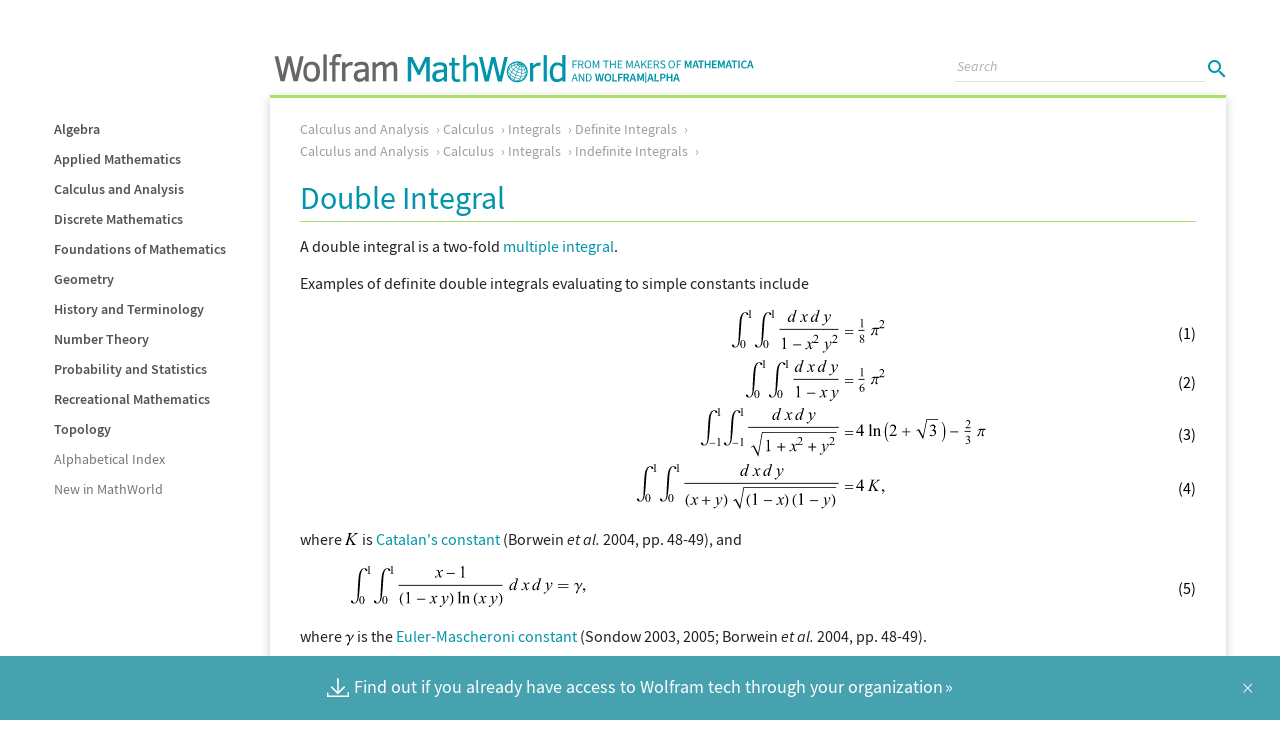

--- FILE ---
content_type: text/html; charset=UTF-8
request_url: https://mathworld.wolfram.com/DoubleIntegral.html
body_size: 56799
content:
<!doctype html>
<html lang="en" class="calculusandanalysis">
<head>
	<title>Double Integral -- from Wolfram MathWorld</title>
	
<meta name="DC.Title" content="Double Integral" />
	
<meta name="DC.Creator" content="Weisstein, Eric W." />
	
<meta name="DC.Description" content="A double integral is a two-fold multiple integral. Examples of definite double integrals evaluating to simple constants include int_0^1int_0^1(dxdy)/(1-x^2y^2) = 1/8pi^2 (1)  int_0^1int_0^1(dxdy)/(1-xy) = 1/6pi^2 (2)  int_(-1)^1int_(-1)^1(dxdy)/(sqrt(1+x^2+y^2)) = 4ln(2+sqrt(3))-2/3pi (3)  int_0^1int_0^1(dxdy)/((x+y)sqrt((1-x)(1-y))) = 4K, (4)   where K is Catalan's constant (Borwein et al. 2004, pp. 48-49), and  int_0^1int_0^1(x-1)/((1-xy)ln(xy))dxdy=gamma,  (5)   where gamma is the..." />
	
<meta name="description" content="A double integral is a two-fold multiple integral. Examples of definite double integrals evaluating to simple constants include int_0^1int_0^1(dxdy)/(1-x^2y^2) = 1/8pi^2 (1)  int_0^1int_0^1(dxdy)/(1-xy) = 1/6pi^2 (2)  int_(-1)^1int_(-1)^1(dxdy)/(sqrt(1+x^2+y^2)) = 4ln(2+sqrt(3))-2/3pi (3)  int_0^1int_0^1(dxdy)/((x+y)sqrt((1-x)(1-y))) = 4K, (4)   where K is Catalan's constant (Borwein et al. 2004, pp. 48-49), and  int_0^1int_0^1(x-1)/((1-xy)ln(xy))dxdy=gamma,  (5)   where gamma is the..." />
	
	
<meta name="DC.Date.Created" scheme="W3CDTF" content="2004-07-03" />
	
	
<meta name="DC.Subject" scheme="MathWorld" content="Mathematics:Calculus and Analysis:Calculus:Integrals:Definite Integrals" />
<meta name="DC.Subject" scheme="MathWorld" content="Mathematics:Calculus and Analysis:Calculus:Integrals:Indefinite Integrals" />
	
	
<meta name="DC.Rights" content="Copyright 1999-2026 Wolfram Research, Inc.  See https://mathworld.wolfram.com/about/terms.html for a full terms of use statement." />
	
<meta name="DC.Format" scheme="IMT" content="text/html" />
	
<meta name="DC.Identifier" scheme="URI" content="https://mathworld.wolfram.com/DoubleIntegral.html" />
	
<meta name="DC.Language" scheme="RFC3066" content="en" />
	
<meta name="DC.Publisher" content="Wolfram Research, Inc." />
	
<meta name="DC.Relation.IsPartOf" scheme="URI" content="https://mathworld.wolfram.com/" />
	
<meta name="DC.Type" scheme="DCMIType" content="Text" />
	
<meta name="Last-Modified" content="2004-07-03" />
	
<meta property="og:image" content="https://mathworld.wolfram.com/images/socialmedia/share/ogimage_DoubleIntegral.png">
    
<meta property="og:url" content="https://mathworld.wolfram.com/DoubleIntegral.html">
    
<meta property="og:type" content="website">
    
<meta property="og:title" content="Double Integral -- from Wolfram MathWorld">
    
<meta property="og:description" content="A double integral is a two-fold multiple integral. Examples of definite double integrals evaluating to simple constants include int_0^1int_0^1(dxdy)/(1-x^2y^2) = 1/8pi^2 (1)  int_0^1int_0^1(dxdy)/(1-xy) = 1/6pi^2 (2)  int_(-1)^1int_(-1)^1(dxdy)/(sqrt(1+x^2+y^2)) = 4ln(2+sqrt(3))-2/3pi (3)  int_0^1int_0^1(dxdy)/((x+y)sqrt((1-x)(1-y))) = 4K, (4)   where K is Catalan's constant (Borwein et al. 2004, pp. 48-49), and  int_0^1int_0^1(x-1)/((1-xy)ln(xy))dxdy=gamma,  (5)   where gamma is the...">
    
<meta name="twitter:card" content="summary_large_image">
    
<meta name="twitter:site" content="@WolframResearch">
    
<meta name="twitter:title" content="Double Integral -- from Wolfram MathWorld">
    
<meta name="twitter:description" content="A double integral is a two-fold multiple integral. Examples of definite double integrals evaluating to simple constants include int_0^1int_0^1(dxdy)/(1-x^2y^2) = 1/8pi^2 (1)  int_0^1int_0^1(dxdy)/(1-xy) = 1/6pi^2 (2)  int_(-1)^1int_(-1)^1(dxdy)/(sqrt(1+x^2+y^2)) = 4ln(2+sqrt(3))-2/3pi (3)  int_0^1int_0^1(dxdy)/((x+y)sqrt((1-x)(1-y))) = 4K, (4)   where K is Catalan's constant (Borwein et al. 2004, pp. 48-49), and  int_0^1int_0^1(x-1)/((1-xy)ln(xy))dxdy=gamma,  (5)   where gamma is the...">
    
<meta name="twitter:image:src" content="https://mathworld.wolfram.com/images/socialmedia/share/ogimage_DoubleIntegral.png">
    
<link rel="canonical" href="https://mathworld.wolfram.com/DoubleIntegral.html" />
    <meta http-equiv="x-ua-compatible" content="ie=edge">
	<meta name="viewport" content="width=device-width, initial-scale=1">
	<meta charset="utf-8">
	<script async src="/common/javascript/analytics.js"></script>
	<script async src="//www.wolframcdn.com/consent/cookie-consent.js"></script>
	<script async src="/common/javascript/wal/latest/walLoad.js"></script>
	<link rel="stylesheet" href="/css/styles.css">
	<link rel="preload" href="//www.wolframcdn.com/fonts/source-sans-pro/1.0/global.css" as="style" onload="this.onload=null;this.rel='stylesheet'">
	<noscript><link rel="stylesheet" href="//www.wolframcdn.com/fonts/source-sans-pro/1.0/global.css"></noscript>

</head>
<body id="topics">
<main id="entry">
    
<div class="wrapper">
        <section id="container">
			<header class="text-align-c">
    <div id="header-dropdown-menu">
        <img src="/images/header/menu-icon.png" width="18" height="12" id="menu-icon">
        <span class="display-n__600">TOPICS</span>
    </div>
<svg version="1.1" id="logo"  width="490" height="30" class="hide__600" xmlns="http://www.w3.org/2000/svg" xmlns:xlink="http://www.w3.org/1999/xlink" x="0px" y="0px"
	 viewBox="0 0 480.7 30" style="enable-background:new 0 0 480.7 30;" xml:space="preserve">
<g>
	<g>
		<g>
			<polygon fill="#0095AA" points="144.2,17.1 137.8,4 133.2,4 133.2,28.5 136.5,28.5 136.5,8.6 143,21.8 143,21.9 145.2,21.9 
				151.7,8.6 151.7,28.5 155,28.5 155,4 150.6,4"/>
			<path fill="#0095AA" d="M170.8,10.8c-1.2-1-3.1-1.5-5.8-1.5c-1.7,0-3.2,0.3-4.3,0.8c-1.2,0.6-2.1,1.4-2.6,2.4l0,0.1l2.6,1.6l0-0.1
				c0.3-0.5,0.8-1,1.4-1.4c0.7-0.4,1.6-0.6,2.8-0.6c1.4,0,2.5,0.3,3.2,0.8c0.8,0.5,1.1,1.4,1.1,2.8v0.8l-4.5,0.4
				c-1.8,0.2-3.2,0.6-4.1,1.1c-1,0.5-1.7,1.2-2.2,2c-0.5,0.8-0.8,1.9-0.8,3.2c0,1.7,0.5,3.1,1.5,4.2c1,1.1,2.4,1.6,4.1,1.6
				c1.2,0,2.3-0.3,3.3-0.8c0.9-0.5,1.8-1.2,2.7-1.9v2.2h3.2V15.9C172.6,13.5,172,11.8,170.8,10.8z M169.4,19.2v4.4
				c-0.4,0.3-0.8,0.6-1.2,0.9c-0.4,0.3-0.8,0.6-1.2,0.9c-0.4,0.2-0.9,0.5-1.3,0.6c-0.4,0.2-0.9,0.2-1.3,0.2c-1.1,0-1.9-0.2-2.4-0.7
				c-0.5-0.5-0.8-1.2-0.8-2.3c0-1.1,0.4-2,1.2-2.6c0.8-0.6,2.2-1,4.2-1.2L169.4,19.2z"/>
			<path fill="#0095AA" d="M184.9,25.9c-0.7,0.3-1.6,0.5-2.4,0.5c-1,0-1.6-0.3-1.9-0.9c-0.3-0.6-0.4-1.7-0.4-3.2v-9.7h4.7V9.9h-4.7V4.7
				h-3.2v5.1h-2.6v2.7h2.6v10.3c0,2.1,0.4,3.7,1.2,4.7c0.8,1,2.2,1.5,4.1,1.5c1.2,0,2.3-0.2,3.5-0.6l0.1,0L184.9,25.9L184.9,25.9z"
				/>
			<path fill="#0095AA" d="M198.1,9.3c-1.2,0-2.3,0.3-3.5,1c-1.1,0.6-2,1.3-2.9,2.1V2.1h-3.2v26.4h3.2V15.4c0.9-0.8,1.9-1.5,2.9-2.1
				c1-0.6,1.9-0.9,2.7-0.9c0.8,0,1.3,0.1,1.7,0.4c0.4,0.3,0.7,0.7,0.8,1.2c0.2,0.6,0.3,1.7,0.3,3.5v11h3.2V16.1
				c0-2.4-0.4-4.2-1.3-5.2C201.2,9.9,199.9,9.3,198.1,9.3z"/>
			<polygon fill="#0095AA" points="225.2,23.5 220.6,4 220.6,4 216.8,4 212.2,23.3 207.8,4 207.8,4 204.3,4 210.1,28.4 210.1,28.5 
				214.1,28.5 218.6,9.3 223.1,28.4 223.2,28.5 227.2,28.5 233.1,4 229.7,4"/>
			<path fill="#0095AA" d="M264.2,9.6c-1.2,0-2.2,0.3-3.2,1c-0.9,0.6-1.7,1.3-2.5,2.1V9.9h-3.2v18.7h3.2V15.7c1.1-1.1,2.1-1.8,2.9-2.3
				c0.8-0.4,1.7-0.6,2.6-0.6c0.6,0,1.1,0.1,1.4,0.2l0.1,0l0.7-3.1l-0.1,0C265.6,9.7,264.9,9.6,264.2,9.6z"/>
			<rect x="269" y="2.1" fill="#0095AA" width="3.2" height="26.4"/>
			<path fill="#0095AA" d="M287.6,2.1v9.2c-1.5-1.3-3.2-1.9-5-1.9c-2.3,0-4.2,0.9-5.5,2.7c-1.3,1.8-2,4.3-2,7.3c0,3.1,0.6,5.5,1.8,7.2
				c1.2,1.7,3,2.5,5.2,2.5c1.1,0,2.2-0.2,3.2-0.7c0.9-0.4,1.7-0.9,2.4-1.6v1.7h3.2V2.1H287.6z M287.6,14.2v9.7
				c-0.6,0.6-1.4,1.1-2.2,1.6c-0.9,0.5-1.8,0.7-2.7,0.7c-2.9,0-4.3-2.3-4.3-6.9c0-2.4,0.4-4.2,1.3-5.4c0.9-1.1,2-1.7,3.3-1.7
				C284.5,12.2,286,12.9,287.6,14.2z"/>
		</g>
		<g>
			<polygon fill="#666666" points="29,3.3 25.4,3.3 21,22.5 16.5,3.4 16.5,3.3 12.5,3.3 8,22.4 3.7,3.3 0,3.3 5.8,28.1 5.8,28.2 
				10,28.2 14.4,9.3 18.8,28.1 18.8,28.2 23.1,28.2 29,3.5"/>
			<path fill="#666666" d="M37,8.7c-2.7,0-4.8,0.8-6.2,2.5c-1.4,1.7-2.1,4.2-2.1,7.6c0,3.3,0.7,5.8,2.1,7.5c1.4,1.7,3.5,2.5,6.2,2.5
				c2.7,0,4.8-0.9,6.2-2.6c1.4-1.7,2.1-4.2,2.1-7.5c0-3.3-0.7-5.8-2.1-7.5C41.8,9.5,39.7,8.7,37,8.7z M40.5,24
				c-0.8,1.1-1.9,1.7-3.6,1.7c-1.7,0-2.9-0.5-3.7-1.7c-0.8-1.1-1.2-2.9-1.2-5.3c0-2.5,0.4-4.3,1.2-5.4c0.8-1.1,2-1.6,3.6-1.6
				c1.6,0,2.8,0.5,3.5,1.6c0.8,1.1,1.2,2.9,1.2,5.4C41.7,21.2,41.3,22.9,40.5,24z"/>
			<rect x="48.7" y="1.4" fill="#666666" width="3.4" height="26.8"/>
			<path fill="#666666" d="M67,1.6c-1.1-0.5-2.3-0.7-3.6-0.7c-2.2,0-3.7,0.6-4.6,1.7c-0.9,1.1-1.3,2.8-1.3,5.1v1.6h-2.7v3h2.7v16.1h3.4
				V12.2h4.1v-3h-4.1V7.6c0-1.5,0.2-2.5,0.6-3c0.4-0.5,1-0.7,2-0.7c0.4,0,0.8,0.1,1.3,0.2c0.5,0.1,0.9,0.3,1.2,0.4l0.2,0.1l1-3
				L67,1.6z"/>
			<path fill="#666666" d="M76.3,8.9c-1.2,0-2.3,0.4-3.2,1c-0.8,0.6-1.6,1.2-2.3,2V9.2h-3.4v19h3.4v-13c1.1-1.1,2-1.8,2.8-2.2
				c0.8-0.4,1.7-0.6,2.5-0.6c0.6,0,1,0.1,1.3,0.2l0.2,0.1l0.7-3.3l-0.1-0.1C77.7,9.1,77.1,8.9,76.3,8.9z"/>
			<path fill="#666666" d="M92.3,10.2c-1.2-1-3.1-1.5-5.8-1.5c-1.7,0-3.2,0.3-4.4,0.8c-1.2,0.6-2.1,1.4-2.7,2.5l-0.1,0.2l2.8,1.7
				l0.1-0.2c0.3-0.5,0.7-0.9,1.4-1.3c0.6-0.4,1.6-0.6,2.8-0.6c1.3,0,2.4,0.3,3.2,0.7c0.7,0.5,1.1,1.4,1.1,2.8v0.7l-4.4,0.4
				c-1.8,0.2-3.2,0.6-4.2,1.1c-1,0.5-1.7,1.2-2.2,2.1c-0.5,0.9-0.8,2-0.8,3.3c0,1.7,0.5,3.2,1.5,4.3c1,1.1,2.4,1.7,4.2,1.7
				c1.2,0,2.3-0.3,3.3-0.8c0.8-0.5,1.7-1.1,2.5-1.8v2.1h3.4V15.4C94.1,12.9,93.5,11.2,92.3,10.2z M85.8,25.6c-1,0-1.8-0.2-2.3-0.7
				c-0.5-0.4-0.8-1.2-0.8-2.2c0-1.1,0.4-1.9,1.1-2.5c0.8-0.6,2.2-1,4.1-1.1l2.7-0.3V23c-0.4,0.3-0.7,0.6-1.1,0.9
				c-0.4,0.3-0.8,0.6-1.2,0.9c-0.4,0.2-0.9,0.5-1.3,0.6C86.7,25.5,86.2,25.6,85.8,25.6z"/>
			<path fill="#666666" d="M122,11.6c-0.3-0.9-0.9-1.7-1.6-2.2c-0.7-0.5-1.7-0.8-2.8-0.8c-1.3,0-2.4,0.4-3.4,1.1
				c-0.9,0.6-1.8,1.4-2.7,2.3c-0.3-1.1-0.8-2-1.5-2.5c-0.8-0.6-1.8-0.9-3.1-0.9c-1.2,0-2.3,0.3-3.3,1c-0.8,0.6-1.6,1.2-2.4,2V9.2
				h-3.4v19h3.4V15c0.9-0.9,1.8-1.7,2.7-2.2c0.8-0.5,1.6-0.8,2.2-0.8c0.7,0,1.2,0.1,1.5,0.3c0.3,0.2,0.5,0.6,0.6,1.2
				c0.1,0.6,0.2,1.8,0.2,3.5v11.2h3.4V15c1.2-1.1,2.2-1.9,2.9-2.3c0.7-0.4,1.4-0.6,2-0.6c0.7,0,1.2,0.1,1.5,0.3
				c0.3,0.2,0.5,0.6,0.7,1.1c0.1,0.6,0.2,1.8,0.2,3.6v11.2h3.4V15.6C122.5,13.9,122.3,12.5,122,11.6z"/>
		</g>
		<path fill="#0095AA" d="M242.6,8.3c-5.8,0-10.5,4.7-10.5,10.5s4.7,10.5,10.5,10.5c5.8,0,10.5-4.7,10.5-10.5S248.4,8.3,242.6,8.3z
			 M235.7,23.9c0-0.5,0.1-1,0.2-1.6c1.1,0.9,2.3,1.7,3.7,2.4l-0.6,1.4C237.8,25.5,236.6,24.7,235.7,23.9z M238.8,26.5l-0.2,0.5
			c-0.9-0.4-1.8-1-2.5-1.6c-0.2-0.2-0.3-0.5-0.3-0.8C236.6,25.4,237.7,26,238.8,26.5z M235.1,23.4c-0.8-0.8-1.4-1.6-1.6-2.4
			c-0.1-0.5-0.1-1.1-0.1-1.6c0.4,0.8,1.1,1.7,2,2.5C235.3,22.4,235.2,23,235.1,23.4z M235.2,24.6L235.2,24.6
			c-0.3-0.4-0.6-0.8-0.8-1.2c0.2,0.2,0.5,0.5,0.7,0.7C235.2,24.3,235.2,24.4,235.2,24.6z M233.4,17.5c0-0.1,0-0.1,0-0.2
			c0.1-0.7,0.4-1.5,0.7-2.2c0-0.1,0-0.1,0.1-0.2c0,0.3,0.1,0.6,0.2,0.9c-0.3,0.4-0.5,0.8-0.7,1.2C233.5,17.1,233.5,17.3,233.4,17.5z
			 M233.6,18.5c0.1-0.4,0.2-0.8,0.4-1.2c0.1-0.3,0.3-0.6,0.5-0.9c0.4,0.9,1.1,1.9,2.1,2.8c-0.2,0.4-0.4,0.8-0.6,1.2
			c-0.1,0.3-0.3,0.6-0.4,0.9C234.6,20.4,234,19.4,233.6,18.5z M250.7,15.2c-0.1,0.4-0.3,0.8-0.8,1c-0.3-0.8-0.8-1.6-1.3-2.4
			c0.2-0.1,0.3-0.3,0.4-0.5C249.7,14,250.3,14.6,250.7,15.2z M249.2,12.4c0.4,0.2,0.7,0.5,1,0.8c0.3,0.4,0.4,0.7,0.5,1
			c0,0,0,0.1,0,0.1c-0.4-0.5-0.9-1-1.4-1.5C249.2,12.7,249.2,12.6,249.2,12.4C249.2,12.4,249.2,12.4,249.2,12.4z M251.8,17.8
			c-0.1,0.6-0.5,1.1-1.1,1.5c-0.1-0.8-0.3-1.7-0.6-2.5c0.4-0.2,0.7-0.6,0.9-0.9C251.4,16.5,251.7,17.1,251.8,17.8z M251.3,15.2
			C251.3,15.2,251.3,15.2,251.3,15.2C251.3,15.2,251.3,15.2,251.3,15.2C251.3,15.2,251.3,15.2,251.3,15.2z M239.2,16.5
			c0.6-0.7,1.2-1.3,1.8-1.9c0.7,0.6,1.5,1.1,2.5,1.6l-1.1,2.4C241.2,18,240.1,17.3,239.2,16.5z M242.2,19.1l-1.1,2.4
			c-1.4-0.7-2.7-1.5-3.7-2.4c0.4-0.7,0.9-1.4,1.5-2.1C239.8,17.8,241,18.5,242.2,19.1z M244,16.4c0.8,0.3,1.5,0.6,2.3,0.7
			c0.2,0,0.4,0.1,0.6,0.1c0,0.9-0.1,1.8-0.2,2.6c-0.3,0-0.6-0.1-0.9-0.1c-1-0.2-2-0.5-3-0.9C243.3,18,243.7,17.2,244,16.4z
			 M246.7,14.2c0.1,0.8,0.2,1.6,0.3,2.4c-0.2,0-0.4-0.1-0.5-0.1c-0.7-0.1-1.4-0.4-2.1-0.7c0.3-0.7,0.6-1.5,0.9-2.1
			c0.4,0.2,0.8,0.3,1.2,0.4C246.5,14.2,246.6,14.2,246.7,14.2z M246.6,12.2c0.5,0.4,0.9,0.9,1.3,1.4c-0.2,0.1-0.5,0.1-0.8,0.1
			C247,13.1,246.8,12.6,246.6,12.2z M245,13.1c-0.3-0.2-0.7-0.4-1-0.6c0.5-0.3,1.1-0.6,1.6-0.7L245,13.1z M244.7,13.6l-1,2.1
			c-0.8-0.4-1.6-0.9-2.3-1.4c0.7-0.6,1.3-1,2-1.5C243.9,13.1,244.3,13.4,244.7,13.6z M241.1,13.9c-0.6-0.6-1-1.1-1.2-1.7
			c0.8-0.3,1.7-0.5,2.6-0.7c0.1,0.3,0.3,0.6,0.6,0.9C242.5,12.8,241.8,13.3,241.1,13.9z M242.3,11c-0.9,0.1-1.8,0.3-2.6,0.6
			c-0.1-0.5,0-0.9,0.2-1.3c0.8-0.1,1.6-0.1,2.4,0C242.3,10.6,242.3,10.8,242.3,11z M240.7,14.3c-0.7,0.6-1.3,1.2-1.9,1.9
			c-0.8-0.8-1.4-1.6-1.7-2.4c0.7-0.5,1.5-0.9,2.3-1.3C239.6,13,240.1,13.7,240.7,14.3z M239.2,11.9c-0.8,0.3-1.6,0.8-2.3,1.2
			c-0.2-0.7,0-1.4,0.4-1.9c0.6-0.3,1.3-0.6,2-0.8C239.1,10.9,239.1,11.4,239.2,11.9z M238.4,16.6c-0.6,0.7-1.1,1.4-1.5,2.1
			c-1-0.9-1.7-1.9-2-2.9c0.5-0.6,1-1.2,1.7-1.8C236.9,14.9,237.6,15.8,238.4,16.6z M237,19.6c1.1,0.9,2.4,1.8,3.8,2.4l-1,2.1
			c-1.4-0.7-2.7-1.5-3.8-2.4c0.1-0.3,0.3-0.7,0.4-1.1C236.7,20.3,236.8,20,237,19.6z M240.2,24.9c1.2,0.5,2.4,0.9,3.5,1.1
			c0.3,0.1,0.6,0.1,0.9,0.1c-0.3,0.5-0.7,0.9-1.1,1.2c-0.3,0-0.7-0.1-1-0.1c-1-0.2-2-0.5-3-0.9C239.7,25.9,239.9,25.5,240.2,24.9z
			 M243.7,27.9c0.3,0,0.6,0,0.9,0c-0.4,0.1-0.9,0.2-1.3,0.2C243.5,28.1,243.6,28,243.7,27.9z M244.3,27.4c0.3-0.3,0.7-0.7,1-1.2
			c1.1,0.1,2.2,0,3-0.2c-0.4,0.4-0.8,0.7-1.2,1C246.3,27.3,245.4,27.5,244.3,27.4z M244.9,25.7c-0.4,0-0.7-0.1-1.1-0.2
			c-1.1-0.2-2.3-0.6-3.4-1.1c0.1-0.3,0.3-0.6,0.5-1l0.5-1.1c1.2,0.5,2.4,0.9,3.5,1.1c0.3,0.1,0.7,0.1,1,0.2
			c-0.1,0.4-0.3,0.7-0.4,1.1C245.3,25,245.1,25.3,244.9,25.7z M245.1,22.8c-1.1-0.2-2.3-0.6-3.4-1.1c0.4-0.8,0.7-1.6,1.1-2.4
			c1,0.4,2.1,0.8,3.1,1c0.3,0.1,0.6,0.1,0.9,0.1c-0.1,0.9-0.3,1.7-0.6,2.5C245.8,22.9,245.4,22.9,245.1,22.8z M247.3,20.5
			c1.1,0.1,2.2,0,3-0.4c0,0.8,0,1.7-0.2,2.4c-0.9,0.4-2,0.5-3.4,0.5C247,22.2,247.1,21.4,247.3,20.5z M247.4,19.9
			c0.1-0.9,0.2-1.8,0.1-2.6c0.8,0,1.6,0,2.2-0.3c0.3,0.8,0.5,1.7,0.5,2.5C249.5,19.9,248.5,20,247.4,19.9z M249.5,16.5
			c-0.5,0.2-1.2,0.3-2,0.2c0-0.9-0.1-1.7-0.3-2.5c0.4,0,0.7,0,1-0.1C248.8,14.8,249.2,15.6,249.5,16.5z M248.4,13.4
			c-0.3-0.4-0.7-0.8-1.1-1.2c0.5,0.3,0.9,0.5,1.3,0.9C248.6,13.2,248.5,13.3,248.4,13.4z M247.4,11.7c0.4,0.1,0.7,0.2,1,0.3
			c0.1,0.2,0.2,0.3,0.2,0.5C248.2,12.2,247.8,11.9,247.4,11.7z M246.7,11.1c0.2-0.1,0.4-0.2,0.5-0.2c0.2,0.1,0.3,0.2,0.5,0.4
			C247.4,11.2,247.1,11.2,246.7,11.1z M246.2,10.9c0-0.2-0.1-0.5-0.1-0.7c0.2,0.1,0.5,0.2,0.7,0.3C246.6,10.7,246.4,10.8,246.2,10.9
			z M246.6,13.6c0,0-0.1,0-0.1,0c-0.3-0.1-0.7-0.2-1-0.3c0.2-0.5,0.4-1,0.6-1.4C246.2,12.4,246.4,13,246.6,13.6z M244.8,10
			c0.1,0,0.2,0,0.3,0.1c0.1,0,0.2,0,0.3,0.1c0.1,0.1,0.2,0.3,0.2,0.6C245.4,10.4,245.1,10.2,244.8,10z M245,11.4
			c-0.5,0.2-0.9,0.4-1.4,0.7c-0.2-0.2-0.4-0.5-0.5-0.7C243.8,11.4,244.4,11.4,245,11.4z M244.6,11c-0.6,0-1.1,0-1.7,0
			c0-0.2,0-0.3,0.1-0.5C243.5,10.6,244.1,10.8,244.6,11z M243.4,10.1c0.1-0.1,0.3-0.1,0.4-0.1c0.3,0.1,0.6,0.3,0.9,0.5
			C244.3,10.4,243.9,10.2,243.4,10.1z M242.7,10c-0.5-0.1-1-0.1-1.5-0.1c-0.2,0-0.4,0-0.5,0c0.3-0.2,0.7-0.3,1.1-0.4
			c0.5,0,0.9,0,1.4,0.2C243,9.8,242.8,9.9,242.7,10z M236.4,13.5c-0.6,0.5-1.2,1.1-1.7,1.7c-0.1-0.6-0.1-1.1,0.1-1.5
			c0.4-0.7,1-1.3,1.6-1.8C236.2,12.4,236.2,12.9,236.4,13.5z M239.3,26.8c1,0.4,2,0.8,3.1,0.9c0.2,0,0.3,0.1,0.5,0.1
			c-0.3,0.1-0.5,0.2-0.8,0.2c-0.3,0-0.5-0.1-0.8-0.1c-0.7-0.1-1.5-0.4-2.2-0.7C239.2,27.1,239.2,27,239.3,26.8z M245.6,25.7
			c0.2-0.3,0.3-0.6,0.5-0.9c0.2-0.4,0.3-0.8,0.5-1.2c1.3,0.1,2.4,0,3.4-0.4c-0.1,0.3-0.2,0.6-0.3,0.9c-0.2,0.4-0.4,0.8-0.6,1.1
			C248,25.6,246.9,25.8,245.6,25.7z M250,24.3c0.2-0.4,0.3-0.8,0.5-1.3c0.2-0.1,0.5-0.3,0.7-0.4c-0.3,0.7-0.7,1.3-1.1,1.9
			c-0.1,0.1-0.1,0.1-0.2,0.2C249.9,24.5,250,24.4,250,24.3z M250.7,22.3c0.1-0.8,0.2-1.5,0.1-2.3c0.5-0.3,0.9-0.6,1.2-1
			c0,0.1,0,0.2,0,0.3c0,0.6-0.1,1.3-0.3,1.8C251.5,21.5,251.2,21.9,250.7,22.3z"/>
	</g>
	<g>
		<path fill="#0095AA" d="M297.9,7.6h4.5v0.8h-3.5V11h2.9v0.8h-2.9v3.5h-1V7.6z"/>
		<path fill="#0095AA" d="M303.7,7.6h2.4c1.6,0,2.7,0.6,2.7,2.2c0,1.2-0.7,1.9-1.7,2.2l2,3.4H308l-1.9-3.3h-1.4v3.3h-1V7.6z M306,11.2
			c1.2,0,1.9-0.5,1.9-1.5c0-1-0.7-1.4-1.9-1.4h-1.3v2.9H306z"/>
		<path fill="#0095AA" d="M309.9,11.4c0-2.5,1.4-4,3.3-4c1.9,0,3.3,1.5,3.3,4c0,2.5-1.4,4-3.3,4C311.2,15.5,309.9,13.9,309.9,11.4z
			 M315.5,11.4c0-1.9-0.9-3.1-2.3-3.1c-1.4,0-2.3,1.2-2.3,3.1c0,1.9,0.9,3.2,2.3,3.2C314.6,14.6,315.5,13.3,315.5,11.4z"/>
		<path fill="#0095AA" d="M318.1,7.6h1.2l1.5,4.1c0.2,0.5,0.4,1,0.5,1.6h0c0.2-0.6,0.3-1.1,0.5-1.6l1.5-4.1h1.2v7.7h-0.9V11
			c0-0.7,0.1-1.6,0.1-2.3h0l-0.6,1.8l-1.5,4H321l-1.4-4L319,8.7h0c0.1,0.7,0.1,1.6,0.1,2.3v4.3h-0.9V7.6z"/>
		<path fill="#0095AA" d="M330.7,8.4h-2.3V7.6h5.7v0.8h-2.3v6.9h-1V8.4z"/>
		<path fill="#0095AA" d="M335.4,7.6h1v3.2h3.6V7.6h1v7.7h-1v-3.6h-3.6v3.6h-1V7.6z"/>
		<path fill="#0095AA" d="M343.1,7.6h4.5v0.8h-3.5v2.4h2.9v0.8h-2.9v2.8h3.6v0.8h-4.6V7.6z"/>
		<path fill="#0095AA" d="M351.7,7.6h1.2l1.5,4.1c0.2,0.5,0.4,1,0.5,1.6h0c0.2-0.6,0.3-1.1,0.5-1.6l1.5-4.1h1.2v7.7h-0.9V11
			c0-0.7,0.1-1.6,0.1-2.3h0l-0.6,1.8l-1.5,4h-0.7l-1.4-4l-0.6-1.8h0c0.1,0.7,0.1,1.6,0.1,2.3v4.3h-0.9V7.6z"/>
		<path fill="#0095AA" d="M361.8,7.6h1.1l2.6,7.7h-1.1l-0.7-2.3H361l-0.7,2.3h-1L361.8,7.6z M361.2,12.2h2.3l-0.4-1.2
			c-0.3-0.9-0.5-1.7-0.8-2.6h0c-0.2,0.9-0.5,1.7-0.8,2.6L361.2,12.2z"/>
		<path fill="#0095AA" d="M366.7,7.6h1v3.9h0l3.2-3.9h1.1l-2.4,2.9l2.8,4.8h-1.1l-2.3-4l-1.3,1.6v2.4h-1V7.6z"/>
		<path fill="#0095AA" d="M373,7.6h4.5v0.8H374v2.4h2.9v0.8H374v2.8h3.6v0.8H373V7.6z"/>
		<path fill="#0095AA" d="M379.2,7.6h2.4c1.6,0,2.7,0.6,2.7,2.2c0,1.2-0.7,1.9-1.7,2.2l2,3.4h-1.1l-1.9-3.3h-1.4v3.3h-1V7.6z
			 M381.5,11.2c1.2,0,1.9-0.5,1.9-1.5c0-1-0.7-1.4-1.9-1.4h-1.3v2.9H381.5z"/>
		<path fill="#0095AA" d="M385.4,14.3l0.6-0.6c0.6,0.6,1.4,0.9,2.2,0.9c1,0,1.6-0.5,1.6-1.3c0-0.8-0.6-1-1.3-1.4l-1.1-0.5
			c-0.7-0.3-1.6-0.8-1.6-2c0-1.2,1-2.1,2.4-2.1c0.9,0,1.7,0.4,2.3,0.9L390,9c-0.5-0.4-1.1-0.7-1.7-0.7c-0.9,0-1.4,0.4-1.4,1.1
			c0,0.7,0.7,1,1.3,1.3l1.1,0.5c0.9,0.4,1.6,0.9,1.6,2.1c0,1.2-1,2.2-2.6,2.2C387,15.5,386.1,15,385.4,14.3z"/>
		<path fill="#0095AA" d="M393.7,11.4c0-2.5,1.4-4,3.3-4c1.9,0,3.3,1.5,3.3,4c0,2.5-1.4,4-3.3,4C395.1,15.5,393.7,13.9,393.7,11.4z
			 M399.3,11.4c0-1.9-0.9-3.1-2.3-3.1c-1.4,0-2.3,1.2-2.3,3.1c0,1.9,0.9,3.2,2.3,3.2C398.4,14.6,399.3,13.3,399.3,11.4z"/>
		<path fill="#0095AA" d="M402,7.6h4.5v0.8H403V11h2.9v0.8H403v3.5h-1V7.6z"/>
		<path fill="#0095AA" d="M410.1,7.6h1.7l1.3,3.8c0.2,0.5,0.3,0.9,0.4,1.5h0c0.1-0.6,0.3-1,0.4-1.5l1.3-3.8h1.7v7.7h-1.3v-3.5
			c0-0.7,0.1-1.8,0.2-2.5h0l-0.6,1.9l-1.3,3.4H413l-1.2-3.4l-0.6-1.9h0c0.1,0.7,0.2,1.8,0.2,2.5v3.5h-1.3V7.6z"/>
		<path fill="#0095AA" d="M420.2,7.6h1.7l2.5,7.7h-1.5l-0.6-2.1h-2.6l-0.6,2.1h-1.4L420.2,7.6z M420,12.2h1.9l-0.3-0.9
			c-0.2-0.8-0.5-1.7-0.7-2.5h0c-0.2,0.8-0.4,1.7-0.7,2.5L420,12.2z"/>
		<path fill="#0095AA" d="M425.6,8.8h-2.2V7.6h5.8v1.2H427v6.5h-1.4V8.8z"/>
		<path fill="#0095AA" d="M430,7.6h1.4v3.1h3.1V7.6h1.4v7.7h-1.4v-3.4h-3.1v3.4H430V7.6z"/>
		<path fill="#0095AA" d="M437.4,7.6h4.7v1.2h-3.3v1.9h2.8v1.2h-2.8v2.2h3.4v1.2h-4.8V7.6z"/>
		<path fill="#0095AA" d="M443.3,7.6h1.7l1.3,3.8c0.2,0.5,0.3,0.9,0.4,1.5h0c0.1-0.6,0.3-1,0.4-1.5l1.3-3.8h1.7v7.7h-1.3v-3.5
			c0-0.7,0.1-1.8,0.2-2.5h0l-0.6,1.9l-1.3,3.4h-0.9l-1.2-3.4l-0.6-1.9h0c0.1,0.7,0.2,1.8,0.2,2.5v3.5h-1.3V7.6z"/>
		<path fill="#0095AA" d="M453.3,7.6h1.7l2.5,7.7H456l-0.6-2.1h-2.6l-0.6,2.1h-1.4L453.3,7.6z M453.2,12.2h1.9l-0.3-0.9
			c-0.2-0.8-0.5-1.7-0.7-2.5h0c-0.2,0.8-0.4,1.7-0.7,2.5L453.2,12.2z"/>
		<path fill="#0095AA" d="M459,8.8h-2.2V7.6h5.8v1.2h-2.2v6.5H459V8.8z"/>
		<path fill="#0095AA" d="M463.7,7.6h1.4v7.7h-1.4V7.6z"/>
		<path fill="#0095AA" d="M466.4,11.5c0-2.5,1.6-4,3.5-4c1,0,1.7,0.4,2.2,1l-0.7,0.9c-0.4-0.4-0.9-0.6-1.5-0.6c-1.2,0-2.1,1-2.1,2.8
			c0,1.7,0.8,2.8,2.1,2.8c0.7,0,1.2-0.3,1.6-0.7l0.8,0.8c-0.6,0.7-1.5,1.1-2.4,1.1C467.9,15.5,466.4,14,466.4,11.5z"/>
		<path fill="#0095AA" d="M474.8,7.6h1.7l2.5,7.7h-1.5l-0.6-2.1h-2.6l-0.6,2.1h-1.4L474.8,7.6z M474.7,12.2h1.9l-0.3-0.9
			c-0.2-0.8-0.5-1.7-0.7-2.5h0c-0.2,0.8-0.4,1.7-0.7,2.5L474.7,12.2z"/>
		<path fill="#0095AA" d="M299.5,20.7h1.1l2.6,7.7h-1.1l-0.7-2.3h-2.8l-0.7,2.3h-1L299.5,20.7z M298.9,25.3h2.3l-0.4-1.2
			c-0.3-0.9-0.5-1.7-0.8-2.6h0c-0.2,0.9-0.5,1.7-0.8,2.6L298.9,25.3z"/>
		<path fill="#0095AA" d="M304.1,20.7h1.1l2.8,4.8c0.3,0.5,0.6,1.1,0.8,1.7h0c-0.1-0.8-0.1-1.7-0.1-2.5v-4h0.9v7.7h-1.1l-2.8-4.8
			c-0.3-0.5-0.6-1.1-0.8-1.7h0c0.1,0.8,0.1,1.6,0.1,2.4v4.1h-0.9V20.7z"/>
		<path fill="#0095AA" d="M311.4,20.7h1.9c2.4,0,3.7,1.4,3.7,3.8c0,2.5-1.3,3.9-3.6,3.9h-2V20.7z M313.3,27.6c1.8,0,2.7-1.1,2.7-3.1
			c0-1.9-0.9-3-2.7-3h-0.9v6.1H313.3z"/>
		<path fill="#0095AA" d="M320.4,20.6l1.4,0l0.6,3.9c0.1,0.8,0.2,1.6,0.3,2.5l0,0c0.2-0.9,0.3-1.7,0.5-2.5l1-3.9l1.3,0l0.9,3.9
			c0.2,0.8,0.3,1.6,0.5,2.5l0,0c0.1-0.9,0.2-1.7,0.4-2.5l0.7-3.9l1.3,0l-1.6,7.7l-1.8,0l-0.8-4.1c-0.1-0.6-0.2-1.2-0.3-1.9l0,0
			c-0.1,0.7-0.2,1.2-0.3,1.9l-0.9,4l-1.8,0L320.4,20.6z"/>
		<path fill="#0095AA" d="M329.8,24.5c0-2.5,1.5-3.9,3.5-3.9c2,0,3.4,1.5,3.3,4c0,2.5-1.5,4-3.5,4C331.2,28.5,329.8,27,329.8,24.5z
			 M335.2,24.6c0-1.7-0.7-2.7-1.9-2.8c-1.2,0-2,1-2,2.7c0,1.7,0.7,2.8,1.9,2.9C334.4,27.4,335.2,26.3,335.2,24.6z"/>
		<path fill="#0095AA" d="M337.8,20.7l1.4,0l-0.1,6.5l3.2,0.1l0,1.2l-4.6-0.1L337.8,20.7z"/>
		<path fill="#0095AA" d="M343.4,20.7l4.7,0.1l0,1.2l-3.3-0.1l0,2.2l2.8,0l0,1.2l-2.8,0l-0.1,3.2l-1.4,0L343.4,20.7z"/>
		<path fill="#0095AA" d="M349,20.7l2.6,0c1.6,0,2.8,0.6,2.8,2.3c0,1.2-0.6,1.9-1.6,2.2l1.8,3.2l-1.6,0l-1.6-3l-1.1,0l-0.1,3l-1.4,0
			L349,20.7z M351.4,24.3c1,0,1.6-0.4,1.6-1.3c0-0.9-0.5-1.2-1.6-1.2l-1.1,0l0,2.5L351.4,24.3z"/>
		<path fill="#0095AA" d="M357.4,20.7l1.7,0l2.4,7.8l-1.5,0l-0.6-2.1l-2.6,0l-0.6,2.1l-1.4,0L357.4,20.7z M357.2,25.2l1.9,0l-0.2-0.9
			c-0.2-0.8-0.4-1.7-0.7-2.5l0,0c-0.2,0.8-0.5,1.7-0.7,2.5L357.2,25.2z"/>
		<path fill="#0095AA" d="M362.5,20.6l1.7,0l1.3,3.8c0.2,0.5,0.3,0.9,0.4,1.5l0,0c0.2-0.6,0.3-1,0.5-1.5l1.4-3.8l1.7,0l-0.1,7.7l-1.3,0
			l0.1-3.5c0-0.7,0.1-1.8,0.3-2.5l0,0l-0.6,1.9l-1.3,3.4l-0.9,0l-1.2-3.5l-0.6-1.9l0,0c0.1,0.7,0.2,1.8,0.2,2.5l-0.1,3.5l-1.3,0
			L362.5,20.6z"/>
		<path fill="#0095AA" d="M370.8,19.1l0.9,0L371.5,30l-0.9,0L370.8,19.1z"/>
		<path fill="#0095AA" d="M375.1,20.7l1.7,0l2.4,7.8l-1.5,0l-0.6-2.1l-2.6,0l-0.6,2.1l-1.4,0L375.1,20.7z M374.8,25.2l1.9,0l-0.2-0.9
			c-0.2-0.8-0.4-1.7-0.7-2.5l0,0c-0.2,0.8-0.5,1.7-0.7,2.5L374.8,25.2z"/>
		<path fill="#0095AA" d="M379.9,20.7l1.4,0l-0.1,6.5l3.2,0.1l0,1.2l-4.6-0.1L379.9,20.7z"/>
		<path fill="#0095AA" d="M385.6,20.7l2.4,0c1.7,0,3,0.7,3,2.4c0,1.7-1.3,2.5-3,2.4l-1.1,0l0,2.8l-1.4,0L385.6,20.7z M387.9,24.5
			c1.1,0,1.7-0.4,1.7-1.4c0-0.9-0.6-1.3-1.7-1.3l-0.9,0l0,2.7L387.9,24.5z"/>
		<path fill="#0095AA" d="M392,20.6l1.4,0l-0.1,3.1l3.1,0.1l0.1-3.1l1.4,0l-0.1,7.7l-1.4,0l0.1-3.4l-3.1-0.1l-0.1,3.4l-1.4,0L392,20.6z
			"/>
		<path fill="#0095AA" d="M401,20.7l1.7,0l2.4,7.8l-1.5,0l-0.6-2.1l-2.6,0l-0.6,2.1l-1.4,0L401,20.7z M400.8,25.2l1.9,0l-0.2-0.9
			c-0.2-0.8-0.4-1.7-0.7-2.5l0,0c-0.2,0.8-0.5,1.7-0.7,2.5L400.8,25.2z"/>
	</g>
</g>
<a href="https://www.wolfram.com/mathematica/"><rect x="409" y="5.9"  style="fill:#ffffff00;" width="70" height="11.6"/></a>
<a href="https://wolframalpha.com/"><rect x="319.6" y="18.2"  style="fill:#ffffff00;"  width="86.9" height="11.6"/></a>
<a href="/"><rect y="0.1"  style="fill:#ffffff00;" width="292.4" height="29.9"/></a>
</svg>

<svg version="1.1" id="logo-600" class="hide show__600" xmlns="http://www.w3.org/2000/svg" xmlns:xlink="http://www.w3.org/1999/xlink" x="0px" y="0px"
	 viewBox="0 0 480.7 30" style="enable-background:new 0 0 480.7 30;" xml:space="preserve">
<g>
	<g>
		<g>
			<polygon fill="#0095AA"  points="145.2,17.1 138.8,3.9 134.2,3.9 134.2,28.5 137.5,28.5 137.5,8.6 144,21.8 144,21.9 146.2,21.9 
				152.7,8.6 152.7,28.5 156,28.5 156,3.9 151.6,3.9"/>
			<path fill="#0095AA"  d="M171.8,10.8c-1.2-1-3.1-1.5-5.8-1.5c-1.7,0-3.2,0.3-4.3,0.8c-1.2,0.6-2.1,1.4-2.6,2.4l0,0.1l2.6,1.6l0-0.1
				c0.3-0.5,0.8-1,1.4-1.4c0.7-0.4,1.6-0.6,2.8-0.6c1.4,0,2.5,0.3,3.2,0.8c0.8,0.5,1.1,1.4,1.1,2.8v0.8l-4.5,0.4
				c-1.8,0.2-3.2,0.6-4.1,1.1c-1,0.5-1.7,1.2-2.2,2c-0.5,0.8-0.8,1.9-0.8,3.2c0,1.7,0.5,3.1,1.5,4.2c1,1.1,2.4,1.6,4.1,1.6
				c1.2,0,2.3-0.3,3.3-0.8c0.9-0.5,1.8-1.2,2.7-1.9v2.2h3.2V15.9C173.6,13.5,173,11.8,171.8,10.8z M170.4,19.1v4.4
				c-0.4,0.3-0.8,0.6-1.2,0.9c-0.4,0.3-0.8,0.6-1.2,0.9c-0.4,0.2-0.9,0.5-1.3,0.6c-0.4,0.2-0.9,0.2-1.3,0.2c-1.1,0-1.9-0.2-2.4-0.7
				c-0.5-0.5-0.8-1.2-0.8-2.3c0-1.1,0.4-2,1.2-2.6c0.8-0.6,2.2-1,4.2-1.2L170.4,19.1z"/>
			<path fill="#0095AA"  d="M185.9,25.8c-0.7,0.3-1.6,0.5-2.4,0.5c-1,0-1.6-0.3-1.9-0.9c-0.3-0.6-0.4-1.7-0.4-3.2v-9.7h4.7V9.8h-4.7V4.7
				h-3.2v5.1h-2.6v2.7h2.6v10.3c0,2.1,0.4,3.7,1.2,4.7c0.8,1,2.2,1.5,4.1,1.5c1.2,0,2.3-0.2,3.5-0.6l0.1,0L185.9,25.8L185.9,25.8z"
				/>
			<path fill="#0095AA"  d="M199.1,9.3c-1.2,0-2.3,0.3-3.5,1c-1.1,0.6-2,1.3-2.9,2.1V2.1h-3.2v26.4h3.2V15.4c0.9-0.8,1.9-1.5,2.9-2.1
				c1-0.6,1.9-0.9,2.7-0.9c0.8,0,1.3,0.1,1.7,0.4c0.4,0.3,0.7,0.7,0.8,1.2c0.2,0.6,0.3,1.7,0.3,3.5v11h3.2V16.1
				c0-2.4-0.4-4.2-1.3-5.2C202.2,9.8,200.9,9.3,199.1,9.3z"/>
			<polygon fill="#0095AA"  points="226.2,23.5 221.6,4 221.6,3.9 217.8,3.9 213.2,23.3 208.8,4 208.8,3.9 205.3,3.9 211.1,28.4 
				211.1,28.5 215.1,28.5 219.6,9.3 224.1,28.4 224.1,28.5 228.2,28.5 234.1,3.9 230.7,3.9 			"/>
			<path fill="#0095AA"  d="M265.2,9.6c-1.2,0-2.2,0.3-3.2,1c-0.9,0.6-1.7,1.3-2.5,2.1V9.8h-3.2v18.7h3.2V15.7c1.1-1.1,2.1-1.8,2.9-2.3
				c0.8-0.4,1.7-0.6,2.6-0.6c0.6,0,1.1,0.1,1.4,0.2l0.1,0l0.7-3.1l-0.1,0C266.6,9.7,265.9,9.6,265.2,9.6z"/>
			<rect x="270" y="2.1" fill="#0095AA"  width="3.2" height="26.4"/>
			<path fill="#0095AA"  d="M288.6,2.1v9.2c-1.5-1.3-3.2-1.9-5-1.9c-2.3,0-4.2,0.9-5.5,2.7c-1.3,1.8-2,4.3-2,7.3c0,3.1,0.6,5.5,1.8,7.2
				c1.2,1.7,3,2.5,5.2,2.5c1.1,0,2.2-0.2,3.2-0.7c0.9-0.4,1.7-0.9,2.4-1.6v1.7h3.2V2.1H288.6z M288.6,14.1v9.7
				c-0.6,0.6-1.4,1.1-2.2,1.6c-0.9,0.5-1.8,0.7-2.7,0.7c-2.9,0-4.3-2.3-4.3-6.9c0-2.4,0.4-4.2,1.3-5.4c0.9-1.1,2-1.7,3.3-1.7
				C285.5,12.2,287,12.8,288.6,14.1z"/>
		</g>
		<g>
			<polygon fill="#666666"  points="30,3.2 26.4,3.2 22,22.5 17.5,3.4 17.5,3.2 13.5,3.2 9,22.4 4.7,3.2 1,3.2 6.8,28 6.8,28.2 11,28.2 
				15.4,9.2 19.8,28 19.8,28.2 24,28.2 30,3.5"/>
			<path fill="#666666"  d="M38,8.7c-2.7,0-4.8,0.8-6.2,2.5c-1.4,1.7-2.1,4.2-2.1,7.6c0,3.3,0.7,5.8,2.1,7.5c1.4,1.7,3.5,2.5,6.2,2.5
				c2.7,0,4.8-0.9,6.2-2.6c1.4-1.7,2.1-4.2,2.1-7.5c0-3.3-0.7-5.8-2.1-7.5C42.8,9.5,40.7,8.7,38,8.7z M41.5,24
				c-0.8,1.1-1.9,1.7-3.6,1.7c-1.7,0-2.9-0.5-3.7-1.7c-0.8-1.1-1.2-2.9-1.2-5.3c0-2.5,0.4-4.3,1.2-5.4c0.8-1.1,2-1.6,3.6-1.6
				c1.6,0,2.8,0.5,3.5,1.6c0.8,1.1,1.2,2.9,1.2,5.4C42.7,21.1,42.3,22.9,41.5,24z"/>
			<rect x="49.7" y="1.4" fill="#666666"  width="3.4" height="26.8"/>
			<path fill="#666666"  d="M67.9,1.5c-1.1-0.5-2.3-0.7-3.6-0.7c-2.2,0-3.7,0.6-4.6,1.7c-0.9,1.1-1.3,2.8-1.3,5.1v1.6h-2.7v3h2.7v16.1
				h3.4V12.2h4.1v-3h-4.1V7.6c0-1.5,0.2-2.5,0.6-3c0.4-0.5,1-0.7,2-0.7c0.4,0,0.8,0.1,1.3,0.2c0.5,0.1,0.9,0.3,1.2,0.4l0.2,0.1l1-3
				L67.9,1.5z"/>
			<path fill="#666666"  d="M77.3,8.9c-1.2,0-2.3,0.4-3.2,1c-0.8,0.6-1.6,1.2-2.3,2V9.2h-3.4v19h3.4v-13c1.1-1.1,2-1.8,2.8-2.2
				c0.8-0.4,1.7-0.6,2.5-0.6c0.6,0,1,0.1,1.3,0.2l0.2,0.1l0.7-3.3l-0.1-0.1C78.7,9,78.1,8.9,77.3,8.9z"/>
			<path fill="#666666"  d="M93.3,10.2c-1.2-1-3.1-1.5-5.8-1.5c-1.7,0-3.2,0.3-4.4,0.8c-1.2,0.6-2.1,1.4-2.7,2.5l-0.1,0.2l2.8,1.7
				l0.1-0.2c0.3-0.5,0.7-0.9,1.4-1.3c0.6-0.4,1.6-0.6,2.8-0.6c1.3,0,2.4,0.3,3.2,0.7c0.7,0.5,1.1,1.4,1.1,2.8v0.7l-4.4,0.4
				c-1.8,0.2-3.2,0.6-4.2,1.1c-1,0.5-1.7,1.2-2.2,2.1c-0.5,0.9-0.8,2-0.8,3.3c0,1.7,0.5,3.2,1.5,4.3c1,1.1,2.4,1.7,4.2,1.7
				c1.2,0,2.3-0.3,3.3-0.8c0.8-0.5,1.7-1.1,2.5-1.8v2.1h3.4V15.4C95.1,12.9,94.5,11.2,93.3,10.2z M86.8,25.6c-1,0-1.8-0.2-2.3-0.7
				c-0.5-0.4-0.8-1.2-0.8-2.2c0-1.1,0.4-1.9,1.1-2.5c0.8-0.6,2.2-1,4.1-1.1l2.7-0.3V23c-0.4,0.3-0.7,0.6-1.1,0.9
				c-0.4,0.3-0.8,0.6-1.2,0.9c-0.4,0.2-0.9,0.5-1.3,0.6C87.7,25.5,87.2,25.6,86.8,25.6z"/>
			<path fill="#666666"  d="M123,11.6c-0.3-0.9-0.9-1.7-1.6-2.2c-0.7-0.5-1.7-0.8-2.8-0.8c-1.3,0-2.4,0.4-3.4,1.1
				c-0.9,0.6-1.8,1.4-2.7,2.3c-0.3-1.1-0.8-2-1.5-2.5c-0.8-0.6-1.8-0.9-3.1-0.9c-1.2,0-2.3,0.3-3.3,1c-0.8,0.6-1.6,1.2-2.4,2V9.2
				h-3.4v19h3.4V14.9c0.9-0.9,1.8-1.7,2.7-2.2c0.8-0.5,1.6-0.8,2.2-0.8c0.7,0,1.2,0.1,1.5,0.3c0.3,0.2,0.5,0.6,0.6,1.2
				c0.1,0.6,0.2,1.8,0.2,3.5v11.2h3.4V14.9c1.2-1.1,2.2-1.9,2.9-2.3c0.7-0.4,1.4-0.6,2-0.6c0.7,0,1.2,0.1,1.5,0.3
				c0.3,0.2,0.5,0.6,0.7,1.1c0.1,0.6,0.2,1.8,0.2,3.6v11.2h3.4V15.6C123.5,13.9,123.3,12.5,123,11.6z"/>
		</g>
		<path fill="#0095AA"  d="M243.6,8.3c-5.8,0-10.5,4.7-10.5,10.5s4.7,10.5,10.5,10.5c5.8,0,10.5-4.7,10.5-10.5S249.4,8.3,243.6,8.3z
			 M236.7,23.9c0-0.5,0.1-1,0.2-1.6c1.1,0.9,2.3,1.7,3.7,2.4L240,26C238.8,25.5,237.6,24.7,236.7,23.9z M239.8,26.5l-0.2,0.5
			c-0.9-0.4-1.8-1-2.5-1.6c-0.2-0.2-0.3-0.5-0.3-0.8C237.6,25.4,238.7,26,239.8,26.5z M236.1,23.4c-0.8-0.8-1.4-1.6-1.6-2.4
			c-0.1-0.5-0.1-1.1-0.1-1.6c0.4,0.8,1.1,1.7,2,2.5C236.3,22.4,236.2,22.9,236.1,23.4z M236.2,24.5L236.2,24.5
			c-0.3-0.4-0.6-0.8-0.8-1.2c0.2,0.2,0.5,0.5,0.7,0.7C236.2,24.3,236.2,24.4,236.2,24.5z M234.4,17.4c0-0.1,0-0.1,0-0.2
			c0.1-0.7,0.4-1.5,0.7-2.2c0-0.1,0-0.1,0.1-0.2c0,0.3,0.1,0.6,0.2,0.9c-0.3,0.4-0.5,0.8-0.7,1.2C234.5,17.1,234.5,17.3,234.4,17.4z
			 M234.6,18.4c0.1-0.4,0.2-0.8,0.4-1.2c0.1-0.3,0.3-0.6,0.5-0.9c0.4,0.9,1.1,1.9,2.1,2.8c-0.2,0.4-0.4,0.8-0.6,1.2
			c-0.1,0.3-0.3,0.6-0.4,0.9C235.6,20.4,235,19.4,234.6,18.4z M251.7,15.2c-0.1,0.4-0.3,0.8-0.8,1c-0.3-0.8-0.8-1.6-1.3-2.4
			c0.2-0.1,0.3-0.3,0.4-0.5C250.7,13.9,251.3,14.5,251.7,15.2z M250.2,12.3c0.4,0.2,0.7,0.5,1,0.8c0.3,0.4,0.4,0.7,0.5,1
			c0,0,0,0.1,0,0.1c-0.4-0.5-0.9-1-1.4-1.5C250.2,12.7,250.2,12.5,250.2,12.3C250.2,12.4,250.2,12.3,250.2,12.3z M252.8,17.8
			c-0.1,0.6-0.5,1.1-1.1,1.5c-0.1-0.8-0.3-1.7-0.6-2.5c0.4-0.2,0.7-0.6,0.9-0.9C252.4,16.5,252.7,17.1,252.8,17.8z M252.3,15.2
			C252.3,15.2,252.3,15.2,252.3,15.2C252.3,15.2,252.3,15.2,252.3,15.2C252.3,15.2,252.3,15.2,252.3,15.2z M240.2,16.5
			c0.6-0.7,1.2-1.3,1.8-1.9c0.7,0.6,1.5,1.1,2.5,1.6l-1.1,2.4C242.2,18,241.1,17.3,240.2,16.5z M243.2,19.1l-1.1,2.4
			c-1.4-0.7-2.7-1.5-3.7-2.4c0.4-0.7,0.9-1.4,1.5-2.1C240.8,17.8,242,18.5,243.2,19.1z M245,16.4c0.8,0.3,1.5,0.6,2.3,0.7
			c0.2,0,0.4,0.1,0.6,0.1c0,0.9-0.1,1.8-0.2,2.6c-0.3,0-0.6-0.1-0.9-0.1c-1-0.2-2-0.5-3-0.9C244.3,18,244.7,17.2,245,16.4z
			 M247.7,14.2c0.1,0.8,0.2,1.6,0.3,2.4c-0.2,0-0.4-0.1-0.5-0.1c-0.7-0.1-1.4-0.4-2.1-0.7c0.3-0.7,0.6-1.5,0.9-2.1
			c0.4,0.2,0.8,0.3,1.2,0.4C247.5,14.1,247.6,14.2,247.7,14.2z M247.6,12.2c0.5,0.4,0.9,0.9,1.3,1.4c-0.2,0.1-0.5,0.1-0.8,0.1
			C248,13.1,247.8,12.6,247.6,12.2z M246,13.1c-0.3-0.2-0.7-0.4-1-0.6c0.5-0.3,1.1-0.6,1.6-0.7L246,13.1z M245.7,13.6l-1,2.1
			c-0.8-0.4-1.6-0.9-2.3-1.4c0.7-0.6,1.3-1,2-1.5C244.9,13.1,245.3,13.3,245.7,13.6z M242.1,13.9c-0.6-0.6-1-1.1-1.2-1.7
			c0.8-0.3,1.7-0.5,2.6-0.7c0.1,0.3,0.3,0.6,0.6,0.9C243.5,12.8,242.8,13.3,242.1,13.9z M243.3,11c-0.9,0.1-1.8,0.3-2.6,0.6
			c-0.1-0.5,0-0.9,0.2-1.3c0.8-0.1,1.6-0.1,2.4,0C243.3,10.6,243.3,10.8,243.3,11z M241.7,14.2c-0.7,0.6-1.3,1.2-1.9,1.9
			c-0.8-0.8-1.4-1.6-1.7-2.4c0.7-0.5,1.5-0.9,2.3-1.3C240.6,13,241.1,13.6,241.7,14.2z M240.2,11.9c-0.8,0.3-1.6,0.8-2.3,1.2
			c-0.2-0.7,0-1.4,0.4-1.9c0.6-0.3,1.3-0.6,2-0.8C240.1,10.9,240.1,11.4,240.2,11.9z M239.4,16.6c-0.6,0.7-1.1,1.4-1.5,2.1
			c-1-0.9-1.7-1.9-2-2.9c0.5-0.6,1-1.2,1.7-1.8C237.9,14.9,238.6,15.8,239.4,16.6z M238,19.6c1.1,0.9,2.4,1.8,3.8,2.4l-1,2.1
			c-1.4-0.7-2.7-1.5-3.8-2.4c0.1-0.3,0.3-0.7,0.4-1.1C237.7,20.3,237.8,20,238,19.6z M241.2,24.9c1.2,0.5,2.4,0.9,3.5,1.1
			c0.3,0.1,0.6,0.1,0.9,0.1c-0.3,0.5-0.7,0.9-1.1,1.2c-0.3,0-0.7-0.1-1-0.1c-1-0.2-2-0.5-3-0.9C240.7,25.9,240.9,25.5,241.2,24.9z
			 M244.7,27.9c0.3,0,0.6,0,0.9,0c-0.4,0.1-0.9,0.2-1.3,0.2C244.5,28,244.6,28,244.7,27.9z M245.3,27.4c0.3-0.3,0.7-0.7,1-1.2
			c1.1,0.1,2.2,0,3-0.2c-0.4,0.4-0.8,0.7-1.2,1C247.3,27.3,246.4,27.4,245.3,27.4z M245.9,25.6c-0.4,0-0.7-0.1-1.1-0.2
			c-1.1-0.2-2.3-0.6-3.4-1.1c0.1-0.3,0.3-0.6,0.5-1l0.5-1.1c1.2,0.5,2.4,0.9,3.5,1.1c0.3,0.1,0.7,0.1,1,0.2
			c-0.1,0.4-0.3,0.7-0.4,1.1C246.3,25,246.1,25.3,245.9,25.6z M246.1,22.8c-1.1-0.2-2.3-0.6-3.4-1.1c0.4-0.8,0.7-1.6,1.1-2.4
			c1,0.4,2.1,0.8,3.1,1c0.3,0.1,0.6,0.1,0.9,0.1c-0.1,0.9-0.3,1.7-0.6,2.5C246.8,22.9,246.4,22.9,246.1,22.8z M248.3,20.5
			c1.1,0.1,2.2,0,3-0.4c0,0.8,0,1.7-0.2,2.4c-0.9,0.4-2,0.5-3.4,0.5C248,22.2,248.1,21.4,248.3,20.5z M248.4,19.9
			c0.1-0.9,0.2-1.8,0.1-2.6c0.8,0,1.6,0,2.2-0.3c0.3,0.8,0.5,1.7,0.5,2.5C250.5,19.8,249.5,20,248.4,19.9z M250.5,16.4
			c-0.5,0.2-1.2,0.3-2,0.2c0-0.9-0.1-1.7-0.3-2.5c0.4,0,0.7,0,1-0.1C249.8,14.8,250.2,15.6,250.5,16.4z M249.4,13.4
			c-0.3-0.4-0.7-0.8-1.1-1.2c0.5,0.3,0.9,0.5,1.3,0.9C249.6,13.2,249.5,13.3,249.4,13.4z M248.4,11.7c0.4,0.1,0.7,0.2,1,0.3
			c0.1,0.2,0.2,0.3,0.2,0.5C249.2,12.1,248.8,11.9,248.4,11.7z M247.7,11.1c0.2-0.1,0.4-0.2,0.5-0.2c0.2,0.1,0.3,0.2,0.5,0.4
			C248.4,11.2,248.1,11.2,247.7,11.1z M247.2,10.9c0-0.2-0.1-0.5-0.1-0.7c0.2,0.1,0.5,0.2,0.7,0.3C247.6,10.7,247.4,10.8,247.2,10.9
			z M247.6,13.6c0,0-0.1,0-0.1,0c-0.3-0.1-0.7-0.2-1-0.3c0.2-0.5,0.4-1,0.6-1.4C247.2,12.4,247.4,13,247.6,13.6z M245.8,10
			c0.1,0,0.2,0,0.3,0.1c0.1,0,0.2,0,0.3,0.1c0.1,0.1,0.2,0.3,0.2,0.6C246.4,10.4,246.1,10.2,245.8,10z M246,11.4
			c-0.5,0.2-0.9,0.4-1.4,0.7c-0.2-0.2-0.4-0.5-0.5-0.7C244.7,11.4,245.4,11.4,246,11.4z M245.6,10.9c-0.6,0-1.1,0-1.7,0
			c0-0.2,0-0.3,0.1-0.5C244.5,10.6,245.1,10.7,245.6,10.9z M244.4,10.1c0.1-0.1,0.3-0.1,0.4-0.1c0.3,0.1,0.6,0.3,0.9,0.5
			C245.3,10.3,244.9,10.2,244.4,10.1z M243.7,9.9c-0.5-0.1-1-0.1-1.5-0.1c-0.2,0-0.4,0-0.5,0c0.3-0.2,0.7-0.3,1.1-0.4
			c0.5,0,0.9,0,1.4,0.2C243.9,9.7,243.8,9.8,243.7,9.9z M237.4,13.5c-0.6,0.5-1.2,1.1-1.7,1.7c-0.1-0.6-0.1-1.1,0.1-1.5
			c0.4-0.7,1-1.3,1.6-1.8C237.2,12.4,237.2,12.9,237.4,13.5z M240.3,26.8c1,0.4,2,0.8,3.1,0.9c0.2,0,0.3,0.1,0.5,0.1
			c-0.3,0.1-0.5,0.2-0.8,0.2c-0.3,0-0.5-0.1-0.8-0.1c-0.7-0.1-1.5-0.4-2.2-0.7C240.1,27.1,240.2,27,240.3,26.8z M246.6,25.7
			c0.2-0.3,0.3-0.6,0.5-0.9c0.2-0.4,0.3-0.8,0.5-1.2c1.3,0.1,2.4,0,3.4-0.4c-0.1,0.3-0.2,0.6-0.3,0.9c-0.2,0.4-0.4,0.8-0.6,1.1
			C249,25.6,247.9,25.8,246.6,25.7z M251,24.3c0.2-0.4,0.3-0.8,0.5-1.3c0.2-0.1,0.5-0.3,0.7-0.4c-0.3,0.7-0.7,1.3-1.1,1.9
			c-0.1,0.1-0.1,0.1-0.2,0.2C250.9,24.5,251,24.4,251,24.3z M251.7,22.2c0.1-0.8,0.2-1.5,0.1-2.3c0.5-0.3,0.9-0.6,1.2-1
			c0,0.1,0,0.2,0,0.3c0,0.6-0.1,1.3-0.3,1.8C252.5,21.5,252.2,21.9,251.7,22.2z"/>
	</g>
	<g>
		<path fill="#0095AA"  d="M298.9,7.6h4.5v0.8h-3.5V11h2.9v0.8h-2.9v3.5h-1V7.6z"/>
		<path fill="#0095AA"  d="M304.7,7.6h2.4c1.6,0,2.7,0.6,2.7,2.2c0,1.2-0.7,1.9-1.7,2.2l2,3.4H309l-1.9-3.3h-1.4v3.3h-1V7.6z M307,11.2
			c1.2,0,1.9-0.5,1.9-1.5c0-1-0.7-1.4-1.9-1.4h-1.3v2.9H307z"/>
		<path fill="#0095AA"  d="M310.9,11.4c0-2.5,1.4-4,3.3-4c1.9,0,3.3,1.5,3.3,4c0,2.5-1.4,4-3.3,4C312.2,15.4,310.9,13.9,310.9,11.4z
			 M316.5,11.4c0-1.9-0.9-3.1-2.3-3.1c-1.4,0-2.3,1.2-2.3,3.1c0,1.9,0.9,3.2,2.3,3.2C315.6,14.6,316.5,13.3,316.5,11.4z"/>
		<path fill="#0095AA"  d="M319.1,7.6h1.2l1.5,4.1c0.2,0.5,0.4,1,0.5,1.6h0c0.2-0.6,0.3-1.1,0.5-1.6l1.5-4.1h1.2v7.7h-0.9V11
			c0-0.7,0.1-1.6,0.1-2.3h0l-0.6,1.8l-1.5,4H322l-1.4-4L320,8.7h0c0.1,0.7,0.1,1.6,0.1,2.3v4.3h-0.9V7.6z"/>
		<path fill="#0095AA"  d="M331.7,8.4h-2.3V7.6h5.7v0.8h-2.3v6.9h-1V8.4z"/>
		<path fill="#0095AA"  d="M336.4,7.6h1v3.2h3.6V7.6h1v7.7h-1v-3.6h-3.6v3.6h-1V7.6z"/>
		<path fill="#0095AA"  d="M344.1,7.6h4.5v0.8h-3.5v2.4h2.9v0.8h-2.9v2.8h3.6v0.8h-4.6V7.6z"/>
		<path fill="#0095AA"  d="M352.7,7.6h1.2l1.5,4.1c0.2,0.5,0.4,1,0.5,1.6h0c0.2-0.6,0.3-1.1,0.5-1.6l1.5-4.1h1.2v7.7h-0.9V11
			c0-0.7,0.1-1.6,0.1-2.3h0l-0.6,1.8l-1.5,4h-0.7l-1.4-4l-0.6-1.8h0c0.1,0.7,0.1,1.6,0.1,2.3v4.3h-0.9V7.6z"/>
		<path fill="#0095AA"  d="M362.8,7.6h1.1l2.6,7.7h-1.1l-0.7-2.3H362l-0.7,2.3h-1L362.8,7.6z M362.2,12.1h2.3l-0.4-1.2
			c-0.3-0.9-0.5-1.7-0.8-2.6h0c-0.2,0.9-0.5,1.7-0.8,2.6L362.2,12.1z"/>
		<path fill="#0095AA"  d="M367.7,7.6h1v3.9h0l3.2-3.9h1.1l-2.4,2.9l2.8,4.8h-1.1l-2.3-4l-1.3,1.6v2.4h-1V7.6z"/>
		<path fill="#0095AA"  d="M374,7.6h4.5v0.8H375v2.4h2.9v0.8H375v2.8h3.6v0.8H374V7.6z"/>
		<path fill="#0095AA"  d="M380.2,7.6h2.4c1.6,0,2.7,0.6,2.7,2.2c0,1.2-0.7,1.9-1.7,2.2l2,3.4h-1.1l-1.9-3.3h-1.4v3.3h-1V7.6z
			 M382.5,11.2c1.2,0,1.9-0.5,1.9-1.5c0-1-0.7-1.4-1.9-1.4h-1.3v2.9H382.5z"/>
		<path fill="#0095AA"  d="M386.4,14.3l0.6-0.6c0.6,0.6,1.4,0.9,2.2,0.9c1,0,1.6-0.5,1.6-1.3c0-0.8-0.6-1-1.3-1.4l-1.1-0.5
			c-0.7-0.3-1.6-0.8-1.6-2c0-1.2,1-2.1,2.4-2.1c0.9,0,1.7,0.4,2.3,0.9L391,9c-0.5-0.4-1.1-0.7-1.7-0.7c-0.9,0-1.4,0.4-1.4,1.1
			c0,0.7,0.7,1,1.3,1.3l1.1,0.5c0.9,0.4,1.6,0.9,1.6,2.1c0,1.2-1,2.2-2.6,2.2C388,15.4,387.1,15,386.4,14.3z"/>
		<path fill="#0095AA"  d="M394.7,11.4c0-2.5,1.4-4,3.3-4c1.9,0,3.3,1.5,3.3,4c0,2.5-1.4,4-3.3,4C396.1,15.4,394.7,13.9,394.7,11.4z
			 M400.3,11.4c0-1.9-0.9-3.1-2.3-3.1c-1.4,0-2.3,1.2-2.3,3.1c0,1.9,0.9,3.2,2.3,3.2C399.4,14.6,400.3,13.3,400.3,11.4z"/>
		<path fill="#0095AA"  d="M403,7.6h4.5v0.8H404V11h2.9v0.8H404v3.5h-1V7.6z"/>
		<path fill="#0095AA"  d="M411.1,7.6h1.7l1.3,3.8c0.2,0.5,0.3,0.9,0.4,1.5h0c0.1-0.6,0.3-1,0.4-1.5l1.3-3.8h1.7v7.7h-1.3v-3.5
			c0-0.7,0.1-1.8,0.2-2.5h0l-0.6,1.9l-1.3,3.4H414l-1.2-3.4l-0.6-1.9h0c0.1,0.7,0.2,1.8,0.2,2.5v3.5h-1.3V7.6z"/>
		<path fill="#0095AA"  d="M421.2,7.6h1.7l2.5,7.7h-1.5l-0.6-2.1h-2.6l-0.6,2.1h-1.4L421.2,7.6z M421,12.1h1.9l-0.3-0.9
			c-0.2-0.8-0.5-1.7-0.7-2.5h0c-0.2,0.8-0.4,1.7-0.7,2.5L421,12.1z"/>
		<path fill="#0095AA"  d="M426.6,8.8h-2.2V7.6h5.8v1.2H428v6.5h-1.4V8.8z"/>
		<path fill="#0095AA"  d="M431,7.6h1.4v3.1h3.1V7.6h1.4v7.7h-1.4v-3.4h-3.1v3.4H431V7.6z"/>
		<path fill="#0095AA"  d="M438.4,7.6h4.7v1.2h-3.3v1.9h2.8v1.2h-2.8v2.2h3.4v1.2h-4.8V7.6z"/>
		<path fill="#0095AA"  d="M444.3,7.6h1.7l1.3,3.8c0.2,0.5,0.3,0.9,0.4,1.5h0c0.1-0.6,0.3-1,0.4-1.5l1.3-3.8h1.7v7.7h-1.3v-3.5
			c0-0.7,0.1-1.8,0.2-2.5h0l-0.6,1.9l-1.3,3.4h-0.9l-1.2-3.4l-0.6-1.9h0c0.1,0.7,0.2,1.8,0.2,2.5v3.5h-1.3V7.6z"/>
		<path fill="#0095AA"  d="M454.3,7.6h1.7l2.5,7.7H457l-0.6-2.1h-2.6l-0.6,2.1h-1.4L454.3,7.6z M454.2,12.1h1.9l-0.3-0.9
			c-0.2-0.8-0.5-1.7-0.7-2.5h0c-0.2,0.8-0.4,1.7-0.7,2.5L454.2,12.1z"/>
		<path fill="#0095AA"  d="M460,8.8h-2.2V7.6h5.8v1.2h-2.2v6.5H460V8.8z"/>
		<path fill="#0095AA"  d="M464.7,7.6h1.4v7.7h-1.4V7.6z"/>
		<path fill="#0095AA"  d="M467.4,11.5c0-2.5,1.6-4,3.5-4c1,0,1.7,0.4,2.2,1l-0.7,0.9c-0.4-0.4-0.9-0.6-1.5-0.6c-1.2,0-2.1,1-2.1,2.8
			c0,1.7,0.8,2.8,2.1,2.8c0.7,0,1.2-0.3,1.6-0.7l0.8,0.8c-0.6,0.7-1.5,1.1-2.4,1.1C468.9,15.4,467.4,14,467.4,11.5z"/>
		<path fill="#0095AA"  d="M475.8,7.6h1.7l2.5,7.7h-1.5l-0.6-2.1h-2.6l-0.6,2.1h-1.4L475.8,7.6z M475.7,12.1h1.9l-0.3-0.9
			c-0.2-0.8-0.5-1.7-0.7-2.5h0c-0.2,0.8-0.4,1.7-0.7,2.5L475.7,12.1z"/>
		<path fill="#0095AA"  d="M300.5,20.7h1.1l2.6,7.7h-1.1l-0.7-2.3h-2.8l-0.7,2.3h-1L300.5,20.7z M299.8,25.2h2.3l-0.4-1.2
			c-0.3-0.9-0.5-1.7-0.8-2.6h0c-0.2,0.9-0.5,1.7-0.8,2.6L299.8,25.2z"/>
		<path fill="#0095AA"  d="M305.1,20.7h1.1l2.8,4.8c0.3,0.5,0.6,1.1,0.8,1.7h0c-0.1-0.8-0.1-1.7-0.1-2.5v-4h0.9v7.7h-1.1l-2.8-4.8
			c-0.3-0.5-0.6-1.1-0.8-1.7h0c0.1,0.8,0.1,1.6,0.1,2.4v4.1h-0.9V20.7z"/>
		<path fill="#0095AA"  d="M312.4,20.7h1.9c2.4,0,3.7,1.4,3.7,3.8c0,2.5-1.3,3.9-3.6,3.9h-2V20.7z M314.3,27.6c1.8,0,2.7-1.1,2.7-3.1
			c0-1.9-0.9-3-2.7-3h-0.9v6.1H314.3z"/>
		<path fill="#0095AA"  d="M321.4,20.6l1.4,0l0.6,3.9c0.1,0.8,0.2,1.6,0.3,2.5l0,0c0.2-0.9,0.3-1.7,0.5-2.5l1-3.9l1.3,0l0.9,3.9
			c0.2,0.8,0.3,1.6,0.5,2.5l0,0c0.1-0.9,0.2-1.7,0.4-2.5l0.7-3.9l1.3,0l-1.6,7.7l-1.8,0l-0.8-4.1c-0.1-0.6-0.2-1.2-0.3-1.9l0,0
			c-0.1,0.7-0.2,1.2-0.3,1.9l-0.9,4l-1.8,0L321.4,20.6z"/>
		<path fill="#0095AA"  d="M330.8,24.4c0-2.5,1.5-3.9,3.5-3.9c2,0,3.4,1.5,3.3,4c0,2.5-1.5,4-3.5,4C332.2,28.5,330.8,26.9,330.8,24.4z
			 M336.2,24.5c0-1.7-0.7-2.7-1.9-2.8c-1.2,0-2,1-2,2.7c0,1.7,0.7,2.8,1.9,2.9C335.4,27.3,336.2,26.3,336.2,24.5z"/>
		<path fill="#0095AA"  d="M338.8,20.6l1.4,0l-0.1,6.5l3.2,0.1l0,1.2l-4.6-0.1L338.8,20.6z"/>
		<path fill="#0095AA"  d="M344.4,20.6l4.7,0.1l0,1.2l-3.3-0.1l0,2.2l2.8,0l0,1.2l-2.8,0l-0.1,3.2l-1.4,0L344.4,20.6z"/>
		<path fill="#0095AA"  d="M350,20.6l2.6,0c1.6,0,2.8,0.6,2.8,2.3c0,1.2-0.6,1.9-1.6,2.2l1.8,3.2l-1.6,0l-1.6-3l-1.1,0l-0.1,3l-1.4,0
			L350,20.6z M352.4,24.3c1,0,1.6-0.4,1.6-1.3c0-0.9-0.5-1.2-1.6-1.2l-1.1,0l0,2.5L352.4,24.3z"/>
		<path fill="#0095AA"  d="M358.4,20.7l1.7,0l2.4,7.8l-1.5,0l-0.6-2.1l-2.6,0l-0.6,2.1l-1.4,0L358.4,20.7z M358.2,25.2l1.9,0l-0.2-0.9
			c-0.2-0.8-0.4-1.7-0.7-2.5l0,0c-0.2,0.8-0.5,1.7-0.7,2.5L358.2,25.2z"/>
		<path fill="#0095AA"  d="M363.5,20.6l1.7,0l1.3,3.8c0.2,0.5,0.3,0.9,0.4,1.5l0,0c0.2-0.6,0.3-1,0.5-1.5l1.4-3.8l1.7,0l-0.1,7.7l-1.3,0
			l0.1-3.5c0-0.7,0.1-1.8,0.3-2.5l0,0l-0.6,1.9l-1.3,3.4l-0.9,0l-1.2-3.5l-0.6-1.9l0,0c0.1,0.7,0.2,1.8,0.2,2.5l-0.1,3.5l-1.3,0
			L363.5,20.6z"/>
		<path fill="#0095AA"  d="M371.8,19l0.9,0L372.5,30l-0.9,0L371.8,19z"/>
		<path fill="#0095AA"  d="M376.1,20.7l1.7,0l2.4,7.8l-1.5,0l-0.6-2.1l-2.6,0l-0.6,2.1l-1.4,0L376.1,20.7z M375.8,25.2l1.9,0l-0.2-0.9
			c-0.2-0.8-0.4-1.7-0.7-2.5l0,0c-0.2,0.8-0.5,1.7-0.7,2.5L375.8,25.2z"/>
		<path fill="#0095AA"  d="M380.9,20.6l1.4,0l-0.1,6.5l3.2,0.1l0,1.2l-4.6-0.1L380.9,20.6z"/>
		<path fill="#0095AA"  d="M386.6,20.6l2.4,0c1.7,0,3,0.7,3,2.4c0,1.7-1.3,2.5-3,2.4l-1.1,0l0,2.8l-1.4,0L386.6,20.6z M388.9,24.5
			c1.1,0,1.7-0.4,1.7-1.4c0-0.9-0.6-1.3-1.7-1.3l-0.9,0l0,2.7L388.9,24.5z"/>
		<path fill="#0095AA"  d="M393,20.6l1.4,0l-0.1,3.1l3.1,0.1l0.1-3.1l1.4,0l-0.1,7.7l-1.4,0l0.1-3.4l-3.1-0.1l-0.1,3.4l-1.4,0L393,20.6z
			"/>
		<path fill="#0095AA"  d="M402,20.7l1.7,0l2.4,7.8l-1.5,0l-0.6-2.1l-2.6,0l-0.6,2.1l-1.4,0L402,20.7z M401.8,25.2l1.9,0l-0.2-0.9
			c-0.2-0.8-0.4-1.7-0.7-2.5l0,0c-0.2,0.8-0.5,1.7-0.7,2.5L401.8,25.2z"/>
	</g>
</g>
<a href="https://www.wolfram.com/mathematica/"><rect x="296.2" y="0.1" style="fill:#ffffff00;" width="183.8" height="16"/></a>
<a href="https://wolframalpha.com/"><rect x="296.2" y="16.4" style="fill:#ffffff00;" width="123.4" height="13.6"/></a>
<a href="/"><rect x="1" y="0.1" style="fill:#ffffff00;" width="292.4" height="29.9"/></a>
</svg>	
    <form method="get" action="/search/" name="search" id="search" accept-charset="UTF-8">
        <input type="text" name="query" placeholder="Search" id="searchField">
        <img src="/images/header/search-icon.png" width="18" height="18" class="search-btn" title="Search" alt="Search">
        <img src="/images/header/menu-close.png" width="16" height="16" id="search-close" class="close-btn" title="Close" alt="Close">
    </form>
</header>
            <section class="left-side">
    <img src="/images/sidebar/menu-close.png" width="16" height="16" id="dropdown-topics-menu-close" class="close-btn">
	<form method="get" action="/search/" name="search" id="search-mobile" accept-charset="UTF-8">
		<input type="text" name="query" placeholder="Search" id="searchFieldMobile">
		<img src="/images/header/search-icon.png" width="18" height="18" id="mobile-search" class="search-btn" title="Search" alt="Search" onclick="submitForm()">
	</form>    
	<nav class="topics-nav">
        <a href="/topics/Algebra.html" id="sidebar-algebra">
            Algebra
        </a>
        <a href="/topics/AppliedMathematics.html" id="sidebar-appliedmathematics">
            Applied Mathematics
        </a>
        <a href="/topics/CalculusandAnalysis.html" id="sidebar-calculusandanalysis">
            Calculus and Analysis
        </a>
        <a href="/topics/DiscreteMathematics.html" id="sidebar-discretemathematics">
            Discrete Mathematics
        </a>
        <a href="/topics/FoundationsofMathematics.html" id="sidebar-foundationsofmathematics">
            Foundations of Mathematics
        </a>
        <a href="/topics/Geometry.html" id="sidebar-geometry">
            Geometry
        </a>
        <a href="/topics/HistoryandTerminology.html" id="sidebar-historyandterminology">
            History and Terminology
        </a>
        <a href="/topics/NumberTheory.html" id="sidebar-numbertheory">
            Number Theory
        </a>
        <a href="/topics/ProbabilityandStatistics.html" id="sidebar-probabilityandstatistics">
            Probability and Statistics
        </a>
        <a href="/topics/RecreationalMathematics.html" id="sidebar-recreationalmathematics">
            Recreational Mathematics
        </a>
        <a href="/topics/Topology.html" id="sidebar-topology">
            Topology
        </a>
    </nav>
    <nav class="secondary-nav">
        <a href="/letters/">
            Alphabetical Index
        </a>
        <a href="/whatsnew/">
            New in MathWorld
        </a>
    </nav>
</section>
            <section id="content">
			  
<!-- Begin Subject -->
<nav class="breadcrumbs"><ul class="breadcrumb">
<li>
<a href="/topics/CalculusandAnalysis.html">Calculus and Analysis</a>
</li>
<li>
<a href="/topics/Calculus.html">Calculus</a>
</li>
<li>
<a href="/topics/Integrals.html">Integrals</a>
</li>
<li>
<a href="/topics/DefiniteIntegrals.html">Definite Integrals</a>
</li>
</ul><ul class="breadcrumb">
<li>
<a href="/topics/CalculusandAnalysis.html">Calculus and Analysis</a>
</li>
<li>
<a href="/topics/Calculus.html">Calculus</a>
</li>
<li>
<a href="/topics/Integrals.html">Integrals</a>
</li>
<li>
<a href="/topics/IndefiniteIntegrals.html">Indefinite Integrals</a>
</li>
</ul></nav>
<!-- End Subject -->
<!-- Begin Title -->
<h1>Double Integral</h1>
<!-- End Title -->
<hr class="margin-t-1-8 margin-b-3-4">
<!-- Begin Total Content -->
<!-- Begin Content -->
<div class="entry-content">
<p>
A double integral is a two-fold <a href="/MultipleIntegral.html">multiple integral</a>.
</p>
<p>
Examples of definite double integrals evaluating to simple constants include
</p>
<div class="table-responsive-noborders">
<table align="center" width="100%" cellpadding="0" cellspacing="0" style="padding-left: 50px"
 border="0">
<tr style=""><td align="right" width=""><img src="/images/equations/DoubleIntegral/Inline1.svg" class="displayformula" style="max-height:100%;max-width:100%" border="0" width="111"
 height="46" alt="int_0^1int_0^1(dxdy)/(1-x^2y^2)" /></td><td align="center" width="14"><img
 src="/images/equations/DoubleIntegral/Inline2.svg" class="displayformula" style="max-height:100%;max-width:100%"
 border="0" width="10" height="20" alt="=" /></td><td align="left"><img src="/images/equations/DoubleIntegral/Inline3.svg"
 class="displayformula" style="max-height:100%;max-width:100%" border="0" width="30"
 height="26" alt="1/8pi^2" /></td><td align="right" width="10">
<div id="eqn1" class="eqnum">
(1)
</div>
</td></tr><tr style=""><td align="right" width=""><img src="/images/equations/DoubleIntegral/Inline4.svg" class="displayformula" style="max-height:100%;max-width:100%" border="0" width="97"
 height="44" alt="int_0^1int_0^1(dxdy)/(1-xy)" /></td><td align="center" width="14"><img
 src="/images/equations/DoubleIntegral/Inline5.svg" class="displayformula" style="max-height:100%;max-width:100%"
 border="0" width="10" height="20" alt="=" /></td><td align="left"><img src="/images/equations/DoubleIntegral/Inline6.svg"
 class="displayformula" style="max-height:100%;max-width:100%" border="0" width="30"
 height="26" alt="1/6pi^2" /></td><td align="right" width="10">
<div id="eqn2" class="eqnum">
(2)
</div>
</td></tr><tr style=""><td align="right" width=""><img src="/images/equations/DoubleIntegral/Inline7.svg" class="displayformula" style="max-height:100%;max-width:100%" border="0" width="142"
 height="52" alt="int_(-1)^1int_(-1)^1(dxdy)/(sqrt(1+x^2+y^2))" /></td><td align="center"
 width="14"><img src="/images/equations/DoubleIntegral/Inline8.svg" class="displayformula"
 style="max-height:100%;max-width:100%" border="0" width="10" height="20" alt="=" /></td><td
 align="left"><img src="/images/equations/DoubleIntegral/Inline9.svg" class="displayformula"
 style="max-height:100%;max-width:100%" border="0" width="130" height="27" alt="4ln(2+sqrt(3))-2/3pi" /></td><td
 align="right" width="10">
<div id="eqn3" class="eqnum">
(3)
</div>
</td></tr><tr style=""><td align="right" width=""><img src="/images/equations/DoubleIntegral/Inline10.svg" class="displayformula" style="max-height:100%;max-width:100%" border="0" width="206"
 height="49" alt="int_0^1int_0^1(dxdy)/((x+y)sqrt((1-x)(1-y)))" /></td><td align="center"
 width="14"><img src="/images/equations/DoubleIntegral/Inline11.svg" class="displayformula"
 style="max-height:100%;max-width:100%" border="0" width="10" height="20" alt="=" /></td><td
 align="left"><img src="/images/equations/DoubleIntegral/Inline12.svg" class="displayformula"
 style="max-height:100%;max-width:100%" border="0" width="29" height="20" alt="4K," /></td><td
 align="right" width="10">
<div id="eqn4" class="eqnum">
(4)
</div>
</td></tr>
</table>
</div>
<p>
where <img src="/images/equations/DoubleIntegral/Inline13.svg" class="inlineformula" style="max-height:100%;max-width:100%" border="0" width="14" height="21" alt="K" />
 is <a href="/CatalansConstant.html">Catalan's constant</a> (Borwein <i>et al. </i>2004,
 pp.&nbsp;48-49), and
</p>
<div>
<table summary="" width="100%" align="center" cellspacing="0" cellpadding="0" style="padding-left: 50px">
<tr><td align="left"><img src="/images/equations/DoubleIntegral/NumberedEquation1.svg" class="numberedequation" style="max-height:100%;max-width:100%" border="0" width="236"
 height="44" alt=" int_0^1int_0^1(x-1)/((1-xy)ln(xy))dxdy=gamma, " /></td><td align="right"
 width="3">
<div id="eqn5" class="eqnum">
(5)
</div>
</td></tr>
</table>
</div>
<p>
where <img src="/images/equations/DoubleIntegral/Inline14.svg" class="inlineformula" style="max-height:100%;max-width:100%" border="0" width="9" height="21" alt="gamma" />
 is the <a href="/Euler-MascheroniConstant.html">Euler-Mascheroni constant</a> (Sondow
 2003, 2005; Borwein <i>et al. </i>2004, pp.&nbsp;48-49).
</p>
</div>
<!-- End Content -->
<hr class="margin-b-1-1-4">
<div class="c-777 entry-secondary-content">
<!-- Begin See Also -->
<h2>See also</h2><a href="/Euler-MascheroniConstant.html">Euler-Mascheroni Constant</a>, <a href="/HadjicostassFormula.html">Hadjicostas's Formula</a>, <a href="/Integral.html">Integral</a>,
 <a href="/MultipleIntegral.html">Multiple Integral</a>, <a href="/TripleIntegral.html">Triple
 Integral</a>, <a href="/UnitDiskIntegral.html">Unit Disk Integral</a>, <a href="/UnitSquareIntegral.html">Unit
 Square Integral</a>
<!-- End See Also -->
<!-- Begin CrossURL -->
<!-- End CrossURL -->
<!-- Begin Contributor -->
<!-- End Contributor -->
<!-- Begin Wolfram Alpha Pod -->
<h2>Explore with Wolfram|Alpha</h2>
<div id="WAwidget">
<div class="WAwidget-wrapper">
<img alt="WolframAlpha" title="WolframAlpha" src="/images/wolframalpha/WA-logo.png"
 width="136" height="20">
<form name="wolframalpha" action="https://www.wolframalpha.com/input/" target="_blank">
      <input type="text" name="i" class="search" placeholder="Solve your math problems and get step-by-step solutions"
 value="">
       <button type="submit" title="Evaluate on WolframAlpha"></button>
    </form>
    
</div>
    
<div class="WAwidget-wrapper try">
    
<p class="text-align-r">
More things to try:
</p>
    <ul>
<li>
<a target="_blank" href="https://www.wolframalpha.com/input/?i=double+integral">
double integral
</a>
</li>
<li>
<a target="_blank" href="https://www.wolframalpha.com/input/?i=double+integral+of+xy">
double integral of xy
</a>
</li>
<li>
<a target="_blank" href="https://www.wolframalpha.com/input/?i=double+integral+%28x^2+%2B+y^2%29">
double integral (x^2 + y^2)
</a>
</li>
	   
    </ul>
</div>
</div>
<!-- End Wolfram Alpha Pod -->
<!-- Begin References -->
<h2>References</h2><cite>Borwein, J.; Bailey, D.; and Girgensohn, R. <i><a href="http://www.amazon.com/exec/obidos/ASIN/1568811365/ref=nosim/ericstreasuretro">Experimentation in Mathematics: Computational Paths to Discovery.</a></i> Wellesley, MA: A K Peters,
 2004.</cite><cite>Sondow, J. &quot;Criteria for Irrationality of Euler's Constant.&quot;
 <i>Proc. Amer. Math. Soc.</i> <b>131</b>, 3335-3344, 2003. <a href="http://arxiv.org/abs/math.NT/0209070">http://arxiv.org/abs/math.NT/0209070</a>.</cite><cite>Sondow,
 J. &quot;Double Integrals for Euler's Constant and <img src="/images/equations/DoubleIntegral/Inline15.svg"
 class="inlineformula" style="max-height:100%;max-width:100%" border="0" width="57"
 height="21" alt="ln(4/pi)" /> and an Analog of Hadjicostas's Formula.&quot; <i>Amer.
 Math. Monthly</i> <b>112</b>, 61-65, 2005.</cite><h2>Referenced on Wolfram|Alpha</h2><a
 href="https://www.wolframalpha.com/input/?i=double+integral" title="Double Integral"
 target="_blank">Double Integral</a>
<!-- End References -->
<!-- Begin CiteAs -->
<h2>Cite this as:</h2>
<p>
<a href="/about/author.html">Weisstein, Eric W.</a> &quot;Double Integral.&quot;
From <a href="/"><i>MathWorld</i></a>--A Wolfram Resource. <a href="https://mathworld.wolfram.com/DoubleIntegral.html">https://mathworld.wolfram.com/DoubleIntegral.html</a>
</p>
<!-- End CiteAs -->
<h2>Subject classifications</h2><nav class="breadcrumbs"><ul class="breadcrumb">
<li>
<a href="/topics/CalculusandAnalysis.html">Calculus and Analysis</a>
</li>
<li>
<a href="/topics/Calculus.html">Calculus</a>
</li>
<li>
<a href="/topics/Integrals.html">Integrals</a>
</li>
<li>
<a href="/topics/DefiniteIntegrals.html">Definite Integrals</a>
</li>
</ul><ul class="breadcrumb">
<li>
<a href="/topics/CalculusandAnalysis.html">Calculus and Analysis</a>
</li>
<li>
<a href="/topics/Calculus.html">Calculus</a>
</li>
<li>
<a href="/topics/Integrals.html">Integrals</a>
</li>
<li>
<a href="/topics/IndefiniteIntegrals.html">Indefinite Integrals</a>
</li>
</ul></nav>
<!-- End Total Content -->
</div>
            </section>
        </section> <!-- /container -->
    
</div>
</main>
<aside id="bottom">
		<style>
		#bottom {
		    padding-bottom: 65px;
		}
		
		#acknowledgment {
			display:none;
		}
		
		.attribution {
		    font-size: .75rem;
			font-style: italic;
		}
		
		footer ul li:not(:last-of-type)::after {
			background: #a3a3a3;
			margin-left: .3rem;
			margin-right: .1rem;
		}
		
		
		@media all and (max-width: 900px) {
			.attribution {
				font-size: 12px;
			}
		}

		@media (max-width: 600px) {
		    footer {
        		max-width: 360px;
    		}		
		    footer ul {
        		max-width: 360px;
    		}
			footer ul:nth-child(1) li:nth-child(2):after {
				content: "";
				height: 11px;
			}
			footer ul:nth-child(1) li:nth-child(3):after {
				content: "";
				height: 0px;
			}
		}
		</style>
		<footer>
			<ul>
				<li><a href="/about/">About MathWorld</a></li>
				<li><a href="/classroom/">MathWorld Classroom</a></li>
				<li><a href="/contact/">Contribute</a></li>
				<li><a href="https://www.amazon.com/exec/obidos/ASIN/1420072218/ref=nosim/weisstein-20" target="_blank">MathWorld Book</a></li>
				<li class="display-n display-ib__600"><a href="https://www.wolfram.com" target="_blank">wolfram.com</a></li>
			</ul>
			<ul>
				<li class="display-n__600"><a href="/whatsnew/">13,289 Entries</a></li>
				<li class="display-n__600"><a href="/whatsnew/">Last Updated: Mon Dec 22 2025</a></li>
				<!-- <li><a href="https://www.wolfram.com" target="_blank">&copy;1999&ndash;<span id="copyright-year-end"> Wolfram Research, Inc.</a></li> -->	
				<li><a href="https://www.wolfram.com" target="_blank">&copy;1999&ndash;2026 Wolfram Research, Inc.</a></li>			
				<li><a href="https://www.wolfram.com/legal/terms/mathworld.html" target="_blank">Terms of Use</a></li>
			</ul>
			<ul class="wolfram">
				<li class="display-n__600 display-n__900"><a href="https://www.wolfram.com" target="_blank" aria-label="Wolfram"><img src="/images/footer/wolfram-logo.png" alt="Wolfram" title="Wolfram" width="121" height="28"></a></li>
				<li class="display-n__600"><a href="https://www.wolfram.com" target="_blank">wolfram.com</a></li>
				<li class="display-n__600"><a href="https://www.wolfram.com/education/" target="_blank">Wolfram for Education</a></li>
				<li class="attribution">Created, developed and nurtured by Eric Weisstein at&nbsp;Wolfram&nbsp;Research</li>
			</ul>
		</footer>
<section id="acknowledgment">
	<i>Created, developed and nurtured by Eric Weisstein at Wolfram Research</i>
</section>
</aside>
<script type="text/javascript" src="/scripts/scripts.js"></script>
<script src="/common/js/c2c/1.0/WolframC2C.js"></script>
<script src="/common/js/c2c/1.0/WolframC2CGui.js"></script>
<script src="/common/js/c2c/1.0/WolframC2CDefault.js"></script>
<link rel="stylesheet" href="/common/js/c2c/1.0/WolframC2CGui.css.en">
<style>
.wolfram-c2c-wrapper {
    padding: 0px !important;
    border: 0px;
}
.wolfram-c2c-wrapper:active {
    border: 0px;
}
.wolfram-c2c-wrapper:hover {
    border: 0px;
}
</style>
<script> 
let c2cWrittings = new WolframC2CDefault({'triggerClass':'mathworld-c2c_above', 'uniqueIdPrefix': 'mathworld-c2c_above-'});
</script>

<style>
#IPstripe-outer {
    background: #47a2af;
}
#IPstripe-outer:hover {
    background: #0095aa;
}
</style>
<div id="IPstripe-wrap"></div>
<script src="/common/stripe/stripe.en.js"></script>
</body>
</html>


--- FILE ---
content_type: text/css
request_url: https://mathworld.wolfram.com/css/styles.css
body_size: 37165
content:
/* BRIEF DESCRIPTION OF STYLESHEET'S PURPOSE.

   developer:   estevaot             
   ========================================================================== */

/* ==========================================================================
   Common
   ========================================================================== */

*, :after, :before {
	box-sizing: border-box;
	font-family: 'Source Sans Pro', Arial, sans-serif;
	margin: 0;
	padding: 0;
	text-decoration: none;
}
html, body {
	-moz-text-size-adjust: 100%;
	-ms-text-size-adjust: 100%;
	-webkit-text-size-adjust: 100%;
	background: #fff;
	color: #000;
	font-family: Arial, sans-serif;
	font-size: 16px;
	font-weight: 400;
	height: 100%;
	line-height: 1.3;
	min-width: 320px;
	width: 100%;
}
tt {
	font-family: monospace;
}
img.inlineformula {
	vertical-align: middle;
}
main {
	max-width: 1000px;
	margin: 0 auto;
	padding-top: 4.375rem;
}
header {
	grid-area: header;
}
#home {
	display: grid;
}

#container {
	display: grid;
	grid-template-columns: minmax(200px, 1fr) minmax(auto, 972px);
	grid-template-areas: ". header" "left content";
	column-gap: 1rem;
}
#container #content {
	grid-area: content;
	max-width: 972px;
	border-top: 3px solid #A9E163;
	padding: 1.25rem 1.875rem 3.125rem 1.875rem;
	box-shadow: 0 3px 10px -1px rgba(0, 0, 0, 0.25);
	-webkit-box-shadow: 0 3px 10px -1px rgba(0, 0, 0, 0.25);
	-moz-box-shadow: 0 3px 10px -1px rgba(0, 0, 0, 0.25);
	min-height: 620px;
}
.contribute #container #content {
	min-height: 1550px;
}
iframe{
	width:100%;
	height:100%;
	border:none;
}
#container .left-side {
	grid-area: left;
	max-width: 200px;
	padding-top: 1.5625rem;
	text-align: left;
}
#container .topics-nav a {
	color: #535353;
	display: table;
	font-size: 0.875rem;
	font-weight: 600;
	margin-bottom: 12px;
}
.left-side #search-mobile {
	display: none;
}
#container .secondary-nav a {
	color: #777;
	display: table;
	font-size: 0.875rem;
	font-weight: 400;
	margin-bottom: 12px;
}
#container .topics-nav a:hover, #container .secondary-nav a:hover {
	color: #0095AA;
}
#slogan {
	color: #006b79;
	font-size: 1.5rem;
	font-style: italic;
	font-weight: 400;
	margin: 1.875rem 0;
}
#content .breadcrumb:not(:last-of-type) {
	margin-bottom: .1rem;
}
#content nav:first-of-type {
	margin-bottom: 1.125rem;
}
#content nav:not(.open) .breadcrumb:nth-child(n+4) {
	display: none;
}
#content .breadcrumb li {
	color: #9D9D9D;
	display: inline;
	font-size: .875rem;
	font-weight: 400;
}
#content .breadcrumb li a, #content nav:first-of-type>a {
	color: #9D9D9D;
	font-size: .875rem;
	font-weight: 400;
}
#content .breadcrumb li a:hover, #content nav:first-of-type>a:hover {
	color: #006174;
}
#content .breadcrumb li::after {
	content: '\203A';
	margin-left: .25rem;
}
/* Icons for attachments - notebook, explore.. */

#content .attachments {
	display: flex;
	justify-content: flex-end;
	margin-bottom: 1.25rem;
}
#content .attachments a {
	align-content: center;
	align-items: center;
	align-self: flex-end;
	background: #f8f8f8;
	border-radius: 5px;
	box-shadow: 0 0 0 1px #cbcbcb;
	transition: box-shadow 0.3s ease;
	color: #0095a9;
	display: flex;
	flex-direction: row-reverse;
	font-size: 13px;
	font-weight: 600;
	justify-content: flex-start;
	line-height: 1rem;
	max-width: 180px;
	padding: 6px 16px;
	text-align: left;
}
#content .attachments a:hover {
	box-shadow: 0 0 0 2px #0095a9;
	color: #0095a9;
}
#content .attachments a:not(:first-of-type) {
	margin-left: 30px;
}
/* Attachments for explore icons */

.classroom #content .attachments {
	justify-content: flex-start;
}
#content .attachments a.explore img {
	width: 15px;
	height: 15px;
	margin-right: 6px;
}
#topics #content .attachments a.explore {
	color: #0095AA;
	font-size: 14px;
	max-width: 250px;
}
/* Content */

#content>*:not(h1) {
	margin-bottom: 1.5rem;
}
#content h1 {
	font-size: 2rem;
	font-weight: 400;
	color: #535353;
}
#content h2, .news .references-head {
	border-color: #DFDFDF;
	border-top: 1px solid #DFDFDF;
	color: #0095AA;
	font-size: .625rem;
	font-weight: 600;
	letter-spacing: 0.48px;
	margin: 16px auto 7px auto;
	padding-top: 1rem;
	text-transform: uppercase;
	width: 100%;
}
#content hr+hr {
	display: none;
}
#content hr+h2 {
	border-top: 0;
	margin-top: 0;
	padding-top: 0;
}
#content p {
	font-size: 16px;
	line-height: 25.6px;
	font-weight: 400;
	color: #777;
}
#content p img {
	display: inline;
	vertical-align: text-top;
}
#content a {
	color: #0095AA;
}
#content a:hover {
	color: #005174;
}
#content cite, .news #content .references p {
	color: #777;
	display: block;
	font-size: 14px;
	font-style: normal;
	line-height: 20px;
	margin-bottom: .5rem;
}
#content cite img {
	display: inline;
	vertical-align: middle;
}
#content .center-image {
    display: flex;
    flex-direction: column;
    justify-content: center;
    align-items: center;
    margin: 0 auto;
    padding: 0;
    line-height: 0;
}
.center-image img {
    display: block;
    max-width: 100%;
    height: auto;
    vertical-align: middle;
}
#content .explore-classroom {
	display: block;
	margin-top: 10px;
}
/* ==========================================================================
   Homepage
   ========================================================================== */

#home {
	background: top center url(/images/frontpage/background.png) no-repeat;
	background-color: #fff;
	background-color: cover;
}
#home header img {
	max-width: 600px;
}
#home header form {
	width: 100%;
	background: #fff;
	border: 2px solid #A9E163;
	border-radius: 4px;
	padding: .625rem;
	margin-top: 1.25rem;
	display: flex;
	justify-content: space-between;
}
#home header form input {
	width: calc(100% - 25px);
	border: none;
	font-size: 16px;
	color: #333;
	font-family: 'Source Sans Pro', Arial, sans-serif;
	font-weight: 400;
}
#home header form input:focus {
	outline: none;
}
#home header form button {
	border: none;
	background: none;
	margin-top: .125rem;
	cursor: pointer;
}
#home #categories {
	margin: 0 auto 3.75rem auto;
	display: grid;
	grid-template-columns: repeat(3, 1fr);
	grid-template-rows: auto;
	column-gap: 1.4375rem;
	row-gap: 1.75rem;
}
#home #categories a {
	text-decoration: none;
}
#home #categories div {
	background: #fff;
	border: 2px solid #fff;
	border-radius: 4px;
	padding: 0.875rem;
	box-shadow: 0 0 6px #bdbdbd;
	display: flex;
	justify-content: flex-start;
	align-items: center;
	transition: all 0.15s ease-in-out;
}
#home #categories div:hover {
	border: 2px solid #A9E163;
	box-shadow: 0 0 6px #A9E163;
}
#home #categories h3 {
	color: #222;
	font-family: 'Source Sans Pro', Arial, sans-serif;
	font-weight: 600;
	font-size: 1.125rem;
	line-height: 1.375rem;
}
#home #categories img {
	max-width: 46px;
	margin-right: .625rem;
}
#home #text-description {
	margin: 3.75rem auto;
}
#home #text-description h2 {
	color: #222;
	font-family: 'Source Sans Pro', Arial, sans-serif;
	font-style: italic;
	font-size: 1.125rem;
	line-height: 1.6rem;
	margin-bottom: .625rem;
	font-weight: 400;
}
#home #text-description .h2-description {
	color: #919191;
	font-family: 'Source Sans Pro', Arial, sans-serif;
	font-size: 1.125rem;
	font-style: italic;
	line-height: 1.5rem;
	font-weight: 400;
	margin: 3.125rem 0;
}
#home #text-description .highlighted {
	color: #0095A9;
}
/* ==========================================================================
   Topics
   ========================================================================== */

#topics {
	display: grid;
}
#topics main {
	padding-top: 3.125rem;
	max-width: 1172px;
	min-width: 800px;
}
#content hr {
	background: none;
	border: none;
	border-bottom: 1px solid;
	border-color: #A9E163;
	margin: .5rem 0;
}
#content hr.gray-rule {
	border-color: #eee;
	margin: 1rem auto;
	width: 100%;
}
#topics header {
	display: flex;
	justify-content: space-between;
	align-items: center;
	margin-bottom: 10px;
	height: 35px;
	z-index: 999;
}
#topics #header-dropdown-menu {
	display: none;
}
#topics header #logo img {
	max-width: 447px;
	width: 447px;
}
#topics header #search input {
	font-size: .875rem;
	font-weight: 400;
	color: #222;
	border: none;
	border-bottom: 1px solid #DFDFDF;
	padding: 0 0 0.35rem 0.1rem;
	width: 250px;
}
#topics header #search input::placeholder {
	font-style: italic;
	color: #AEAEAE;
}
#topics header #search input:focus {
	outline: none;
}
#topics header #search .search-btn {
	background: none;
	border: none;
	top: 7px;
	position: relative;
	cursor: pointer;
}
/* topics - search on header */

#topics header.openSearch>:not(form), #topics header #search-close, #topics header.openSearch form .search-btn, #topics header.openSearch #header-dropdown-menu {
	display: none;
}
#topics header.openSearch #search input {
	display: block;
}
#topics header.openSearch form {
	display: flex;
	justify-content: flex-end;
	width: 100%;
	margin-bottom: 3px;
	margin-top: 5.76px;
}
#topics header.openSearch form #search-close {
	display: block;
}
#topics header.openSearch #search>input {
	width: calc(100% - 20px);
	margin-right: 6px;
	transition: all .5s ease;
}
/* topics - content */

#topics main:not(#subtopics) #content {
	padding-top: 24px;
}
#topics #dropdown-topics-menu-close {
	display: none;
}
#topics .topics-list {
	list-style-type: none;
	margin-top: 1.625rem;
	color: #0095AA;
	-webkit-column-gap: 4rem;
	-moz-column-gap: 4rem;
	column-gap: 4rem;
	-webkit-row-gap: 1rem;
	-moz-row-gap: 1rem;
	row-gap: 1rem;
}
#topics .topics-list.three-columns {
	-webkit-columns: 3 200px;
	-moz-columns: 3 200px;
	columns: 3 200px;
}
#topics .topics-list li {
	white-space: nowrap;
	overflow: hidden;
	text-overflow: ellipsis;
	display: inline-block;
	width: 100%;
}
#topics .topics-list li:not(:last-of-type) {
	margin-bottom: 1rem;
}
#topics main:not(#subtopics) .topics-list li::before {
	content: "";
	background: url(/images/header/ham-sandwich-icon.png);
	height: 10px;
	width: 14.5px;
	position: relative;
	display: inline-block;
	background-size: 14.5px 10px;
	margin-right: .5rem;
	margin-bottom: 0rem;
}
#topics .topics-list li a span {
	font-size: 0.875rem;
	color: #777;
}
.downloadbutton {
    -moz-box-sizing: border-box;
    -webkit-box-sizing: border-box;
    background-color: #eff9e9;
    background-position: 117px center;
    background-repeat: no-repeat;
    background-size: 45%;
    border-radius: 7px;
    box-shadow: 0 0 0 1px #ccc;
    transition: box-shadow 0.3s ease;
    font-size: 14px;
    font-weight: 600;
    padding: 13px;
    width: 188px;

}
.downloadbutton img {
	width: 15px;
	height: auto;
	position: relative;
	top: 3px;
	margin-left: 7px;
}
.downloadbutton:hover {
	box-shadow: 0 0 0 2px #a9e163;
	color: #0095AA;
}
.threeD {
	background-size: 34%;
}
#topics .make-your-own a {
    display: inline-block;
}
#topics .make-your-own a:nth-child(2n) {
    margin-right: 26px;
}
#topics .make-your-own {
	border-top: 1px solid #dfdfdf;
	border-bottom: 1px solid #dfdfdf;
	padding: 1.5rem 0 1.8rem 0;
	margin: 2rem 0;
}
#topics footer {
	margin: 3.75rem auto 0;
}
/* ==========================================================================
   Subtopics
   ========================================================================== */

#subtopics #content {
	padding-bottom: 3.75rem;
}
#subtopics #content nav {
	margin-bottom: 0.25rem;
}
#subtopics #content .breadcrumb:last-of-type {
	margin-bottom: 0;
}
/* ==========================================================================
   Entry
   ========================================================================== */

#topics main#entry #content {
	padding-top: 20px;
	padding-bottom: 25px;
}
#entry #content h1 {
	color: #0095AA;
}
#entry #content h2:first-of-type:not(p + h2) {
	border: none;
	margin-top: 0;
	padding-top: 0;
}
#content .entry-content p {
	color: #222;
	margin: 12px 0;
}
#entry .entry-secondary-content cite, #entry .entry-secondary-content a, #content .entry-secondary-content p, .news #content .references p, .news #content .references a {
	font-size: 14px;
	line-height: 20px;
	word-break: break-word;
	line-break: auto;
}
#content p.cite-as {
	font-size: 14px;
	line-height: 20px;
	color: #777;
}
/* equations */

.eqnum {
	padding-left: 10px;
}
/* What's new */

.whatsnew #content hr:first-of-type {
	margin-bottom: 26px;
}
.whatsnew #content ul {
	margin-left: 50px;
}
.whatsnew #content li.new {
	color: #A9E163;
}
.whatsnew #content li.mod {
	color: #aaa;
}
.whatsnew #content li.subj {
	color: #00ff00;
}
.whatsnew #content h3 {
	margin-bottom: 5px;
	font-size: 15px;
	font-weight: 600;
	color: #535353;
}
/* Classroom pages */

.classroom #container {
	grid-template-columns: 1fr;
	grid-template-areas: "header" "content";
}
.classroom .left-side {
	display: none;
}
#topics.classroom #container #content {
	background: center top url(../images/classroom/mathworld-logo-graphic.png) no-repeat;
	background-size: 230px 70px;
	padding-top: 82px;
}
.classroom #content h1 {
	margin-bottom: 6px;
}
.classroom #content h3.references-head {
	border-top: 1px solid #ddd;
	margin-top: 20px;
	padding-top: 15px;
	font-size: 14px;
	color: #535353;
	font-weight: 600;
	text-transform: uppercase;
}
.classroom #content table {
	color: #777;
	margin-bottom: 10px;
}
.classroom #content table+h3.references-head {
	margin-top: 30px;
}
.classroom #content table tr:not(:first-of-type) td {
	padding-top: 10px;
}
.classroom ul li {
	color: #777;
}
/* News */

.news #content h2 {
	font-size: 20px;
	color: #535353;
	margin-top: 20px;
}
.news #content h3:first-of-type {
	text-align: right;
	top: -30px;
	position: relative;
	margin-bottom: 5px;
	font-weight: 400;
	font-size: 15px;
}
.news #content li {
	list-style-position: inside;
}
.news .references-head {
	display: block;
	text-align: left;
}
.news .references {
	text-align: left;
}
.news #content br {
	display: none;
}
.news #content blockquote * {
	font-family: monospace;
	font-size: 14px;
}
.news #content blockquote {
	margin-left: 40px;
}
.news #content blockquote br {
	display: block;
	margin-bottom: 8px;
}
/* ==========================================================================
   Search page
   ========================================================================== */

.search-page #content h1 {
	font-size: 16px;
	color: #535353;
	font-weight: 500;
	margin-top: 20;
	margin-bottom: 12px;
}
.search-page .search-summary, .search-page .search-divider, .search-page .search-all, .search-page .search-divider-bottom, .search-page .search-navigation-prevnext {
	display: none;
}
.search-page .search-result-title {
	padding-left: 0;
}
.search-page .search-result-summary, .search-page .search-result-summary a {
	color: #535353;
	font-size: 14px;
}
/* Search pagination */

#content .search-navigation .search-navigation-paginator {
	float: none;
}
#content .search-navigation .search-navigation-paginator * {
	color: #9D9D9D;
	font-size: 14px;
}
#content .search-navigation .search-navigation-paginator a:hover {
	color: #777;
}
#content .search-navigation .search-navigation-paginator strong {
	color: #0095aa;
}
#content .search-navigation-paginator-divider {
	padding-left: 6px;
	padding-right: 6px;
}
.search-page .search-result-title {
	color: #0095AA;
	margin-top: 30px;
}
.search-page .search-result-type, .search-page .search-result-type a, .search-page .search-result-title a:link, .search-page .search-result-separator, .search-separator {
	color: #777;
	font-weight: 400;
	font-size: 16px;
}
.search-page .search-result-title a:link {
	color: #0095AA;
}
.search-page .search-result-summary {
	margin-bottom: 30px;
	margin-top: 5px;
	word-wrap: break-word;
	line-break: auto;
	max-width: 80vw;
}
.search-page .search-result-summary:last-of-type {
	margin-bottom: 40px;
}
/* ==========================================================================
   Inputs and forms
   ========================================================================== */

#WAbox {
	background: #FAF9FA;
	border: 2px solid #ECEBEB;
	padding: 1.25rem 1.444rem;
	display: grid;
	grid-template-columns: auto min(250px, 300px);
	column-gap: .625rem;
	align-items: center;
}
#WAbox #WAbox-secondary {
	display: grid;
	grid-template-columns: minmax(auto, 137px) auto;
	column-gap: .625rem;
	align-items: center;
}
#WAbox #WAbox-secondary img {
	width: 174px;
	margin-right: .75rem;
}
#WAbox #WAbox-secondary form, #WAwidget form {
	padding: .625rem;
	color: #A2A2A2;
	font-family: 'Source Sans Pro', Arial, sans-serif;
	font-size: .9375rem;
	border: 2px solid #ECEBEB;
	border-radius: 4px;
	width: 100%;
	background: #fff;
	display: flex;
	justify-content: space-between;
	align-content: center;
}
#WAbox #WAbox-secondary input, #WAwidget input {
	font-family: 'Source Sans Pro', Arial, sans-serif;
	border: none;
	width: 100%;
}
#WAbox #WAbox-secondary form input::placeholder, #WAwidget form input::placeholder {
	font-family: 'Source Sans Pro', Arial, sans-serif;
	font-size: .9375rem;
	font-style: italic;
}
#WAbox #WAbox-secondary input:focus, #WAwidget input:focus {
	outline: none;
}
#WAbox #WAbox-secondary button, #WAwidget button {
	background-color: #ff6c00;
	-webkit-mask-image: url("/images/wolframalpha/WA-evaluate-icon.svg");
	mask-image: url("/images/wolframalpha/WA-evaluate-icon.svg");
	width: 20px;
	height: 19px;
	background-size: 20px 20px;
	border: none;
	cursor: pointer;
}
#WAbox #WAbox-secondary button:hover, #WAwidget button:hover {
	background: #DD0E00;
}
#WAbox #WAbox-links {
	border-left: 2px solid #ECEBEB;
	color: #6E6E6E;
	font-family: 'Source Sans Pro', Arial, sans-serif;
	font-size: 0.875rem;
	padding-left: 1.875rem;
	margin-left: 1.875rem;
}
#WAbox #WAbox-links p {
	margin-bottom: .25rem;
}
#WAbox #WAbox-links ul li {
	list-style: none;
	list-style-type: none;
}
#WAbox #WAbox-links ul li:not(:last-of-type) {
	margin-bottom: 4px;
}
#WAbox #WAbox-links ul li a {
	color: #ff6c00;
}
#WAbox #WAbox-links ul li a:hover {
	color: #ec561a;
}
#WAbox #WAbox-links ul li a::after {
	content: '\00BB';
	margin-left: .25rem;
}
/* ==========================================================================
   Wolfram Alpha Widget - Entries 
   ========================================================================== */

#WAwidget {
	max-width: 650px;
	padding-top: 10px;
}
#WAwidget .WAwidget-wrapper {
	display: grid;
	grid-template-columns: 136px auto;
	column-gap: 10px;
	align-items: center;
}
#WAwidget .WAwidget-wrapper:first-of-type {
	margin-bottom: 15px;
}
#WAwidget img {
	width: 136px;
	margin-right: 10px;
}
#WAwidget form {
	border: 1px solid #FF933A;
	border-radius: 5px;
	font-size: 14px;
	color: #222;
	padding: 4px 10px;
}
#WAwidget form:hover {
	box-shadow: 0 0 0 1px #ffc230;
}
#WAwidget .try p {
	align-self: flex-start;
	font-size: 12px;
	color: #656565;
	padding-top: 5px;
}
#WAwidget .try li {
	list-style-type: none;
	display: inline-block;
	margin: 0 4px 10px 0;
	border: 1px solid #DDD;
	padding: 0 10px;
	border-radius: 5px;
	background: #fff;
}
#WAwidget .try li a:before {
	content: "\003D";
	color: #FF9522;
	margin-right: 5px;
}
#WAwidget .try li a {
	font-size: 12px;
	color: #777;
}
#WAwidget .try li:hover, #WAwidget .try li a:hover {
	color: #FF9522;
}
/* ==========================================================================
   404 page
   ========================================================================== */

#topics main.error {
	max-width: 800px;
	font-family: 'Source Sans Pro', Arial, Helvetica, sans-serif;
	font-weight: 400;
}
main.error section {
	max-width: 700px;
	margin: 50px auto;
}
main.error h1 {
	color: #666;
	font-size: 2rem;
	line-height: 2.6rem;
	font-weight: 400;
	margin: 0 0 1.25rem;
}
main.error h1 span {
	font-size: 3.75rem;
	display: inline-block;
	padding-bottom: 1rem;
}
main.error p {
	color: #666;
	font-size: 1rem;
	line-height: 1.9rem;
}
main.error ul {
	columns: 2;
	-webkit-columns: 2;
	-moz-columns: 2;
	column-gap: 4rem;
	-webkit-column-gap: 4rem;
	-moz-column-gap: 4rem;
}
main.error li {
	list-style-type: none;
}
main.error a {
	display: block;
	page-break-inside: avoid;
	font-size: 15px;
}
main.error li a p::before {
	content: '\00BB';
	color: #1d98ac;
	display: inline;
	margin-right: .25rem;
}
main.error .left-arrow-before::before {
	color: #1d98ac;
	content: '\2190';
}
main.error #header-dropdown-menu {
	display: none !important;
}
/* ==========================================================================
   Footer + bottom
   ========================================================================== */

#bottom {
	align-self: flex-end;
}
footer {
	max-width: 1000px;
	font-family: 'Source Sans Pro', Arial, sans-serif;
	margin-top: 3.125rem;
	padding-bottom: 36px;
	text-align: center;
	margin-left: auto;
	margin-right: auto;
}
footer li, footer a {
	font-size: 12px;
	color: #777;
	font-weight: 600;
}
footer a:hover {
	color: #006174;
}
footer ul:nth-child(2) {
	margin-top: 0.8125rem;
	margin-bottom: .125rem;
}
footer ul:nth-child(2) li a {
	font-weight: 400;
}
footer ul li {
	list-style-type: none;
	display: inline-block;
	font-size: 1rem;
}
footer ul li img {
	top: 9px;
	position: relative;
	margin-right: 8px;
}
footer ul li:not(:last-of-type)::after {
	content: '';
	display: inline-block;
	height: 11px;
	width: 1px;
	background: #777;
	margin-left: .25rem;
	top: 2px;
	position: relative;
}
footer ul:nth-child(1) li:nth-of-type(4):after, footer ul:nth-child(3) li:first-of-type:after {
	content: "";
	height: 0;
}
#acknowledgment {
	background: #f0f0f0;
	font-size: .75rem;
	line-height: 1.125rem;
	font-weight: 600;
	color: #777;
	text-align: center;
	padding: .8rem 0;
	margin-top: 1.25rem;
	position: relative;
	bottom: 0;
	width: 100%;
	align-self: flex-end;
}
/* ==========================================================================
   Tables
   ========================================================================== */

.mathworldtable, .mathworldtable tr, .mathworldtable td, .news table, .news table tr, .news table td {
	border-collapse: separate;
	border: 1px solid #E0E0E0;
	padding: 5px;
}
table.mathworldtable, .news table {
	margin-left: auto;
	margin-right: auto;
}
table.mathworldtable td, .news table td {
	padding: 5px;
}
table#directory {
	margin: 20px 0 0 0;
	width: 100%;
}
table#directory td {
	width: 33%;
	padding-bottom: 10px;
	color: #009999;
}
table#directorysix {
	margin: 20px 0 0 0;
	width: 33%;
}
table#directorysix td {
	width: 16.6%;
	font-family: Tahoma, Verdana, Arial, Helvetica, sans-serif;
	font-size: 18px;
	padding-bottom: 10px;
	color: #009999;
}
/* Responsive tables */

.table-responsive {
	overflow: auto;
	max-width: 85vw;
	min-width: 300px;
	box-sizing: border-box;
	margin: 20px 0;
	-webkit-overflow-scrolling: touch;
	width: 100%;
}
.table-responsive table {
	/*width:100%;*/
	margin: 0 auto;
	border: none;
	background-color: #FFF;
	border-collapse: collapse;
	border-spacing: 0;
	/*border: 1px solid #E0E0E0;*/
	box-sizing: border-box;
	padding: 0;
}
.table-responsive table th {
	background: #777;
	border-right: 1px solid #999;
	color: #fff;
	padding: 3px;
	position: sticky;
	top: 0;
	z-index: 1;
}
.table-responsive table td {
	background: #fff;
	padding: 6px 8px;
}
.table-responsive.table-full-width table th:first-child {
	position: sticky;
	left: 0;
	z-index: 4;
}
.table-responsive.table-full-width table td:first-child {
	position: sticky;
	left: 0;
	border-right-color: #aaa;
	z-index: 2;
}
.table-responsive.table-full-width table.fixed-columns-2 th:nth-child(2) {
	position: sticky;
	left: 0;
	z-index: 5;
}
.table-responsive.table-full-width table.fixed-columns-2 td:nth-child(2) {
	position: sticky;
	left: 0;
	border-right-color: #aaa;
	z-index: 3;
}
.table-responsive.table-full-width table {
	border-collapse: separate;
}
.table-responsive.table-full-height.table-full-width {
	border-top: 1px solid #E0E0E0;
}
.table-responsive.table-full-height.table-full-width tr:first-of-type, .table-responsive.table-full-height.table-full-width tr:first-of-type td {
	border-top: 0;
}
/* ==========================================================================
   Misc
   ========================================================================== */

.close-btn {
	cursor: pointer;
	display: block;
}
a.show-more, a.show-less {
	cursor: pointer;
}
.c-777, .c-777 p, .c-777 div {
	color: #777;
}
.display-b {
	display: block !important;
}
.display-n {
	display: none !important;
}
.display-grid {
	display: grid !important;
}
.two-columns {
	grid-template-columns: repeat(2, 1fr);
}
.three-columns {
	grid-template-columns: repeat(3, 1fr);
}
.padding-t-0 {
	padding-top: 0 !important;
}
.text-align-c {
	text-align: center;
}
.text-align-l {
	text-align: left;
}
.text-align-r {
	text-align: right;
}
.margin-t-0 {
	margin-top: 0 !important;
}
.margin-t-1-8 {
	margin-top: .125rem !important;
}
.margin-t-1-7-8 {
	margin-top: 1.875rem !important;
}
.margin-t-1-1-4 {
	margin-top: 1.25rem !important;
}
.margin-b-1-1-4 {
	margin-bottom: 1.25rem !important;
}
.margin-b-3-4 {
	margin-bottom: 12px !important;
}
.margin-bt-1-1-4 {
	margin-bottom: 1.25rem !important;
	margin-top: 1.25rem !important;
}
.display-i {
	display: inline;
}
.list li {
	list-style-position: inside;
}
.hide {
	display: none;
}
.hide__600 {
	overflow: hidden;
}
/* ==========================================================================
   responsive breakpoint styles
   ========================================================================== */

/* styles for large screens (1200px)
   ========================================================================== */

@media all and (max-width: 1200px) {
	html {
		font-size: 15px;
	}
	main {
		margin: 0 auto;
	}
	main .wrapper, #WAbox {
		margin: 0 2rem;
	}
	#home {
		background-position: top right;
	}
	#home #categories {
		column-gap: 2.25rem;
		row-gap: 1.25rem;
	}
	#topics header.openSearch form {
		margin-bottom: 6.41px;
		margin-top: 1px;
	}
	/* topics - entries */
	#topics header {
		align-items: inherit;
	}
	#topics header #logo img {
		max-width: 400px;
	}
	#topics header #search input {
		display: none;
	}
	/* Tables */
	.table-responsive {
		display: grid;
		grid-template-columns: minmax(400px, 900px);
	}
	/* Misc */
	.display-ib__1200 {
		display: inline-block !important;
	}
}
/* styles for medium screens (900px)
   ========================================================================== */

@media all and (max-width: 900px) {
	html {
		font-size: 14px;
	}
	main .wrapper, footer {
		max-width: 692px;
		margin-right: auto;
		margin-left: auto;
	}
	main {
		margin: 0 30px;
	}
	#container {
		grid-template-columns: minmax(290px, 692px);
		grid-template-areas: "header" "left" "content";
	}
	#container .left-side {
		display: none;
	}
	header #logo, header #logo img {
		max-width: 405px;
		width: 100%;
	}
	/* Topics */
	#topics svg#logo {
		width: 405px;
	}
	#topics main {
		padding-top: 107px;
		min-width: auto;
	}
	#topics #entry {
		padding-top: 97px;
	}
	#topics header {
		position: fixed;
		top: 0;
		width: 100%;
		height: auto;
		left: 0;
		background: #fff;
		padding: 6px 30px 8px;
		box-shadow: 0 3px 10px -1px rgba(0, 0, 0, 0.25);
	}
	#topics #header-dropdown-menu {
		display: flex;
		align-items: center;
		cursor: pointer;
	}
	#topics #header-dropdown-menu img {
		margin-right: 12px;
	}
	#topics #header-dropdown-menu span {
		font-size: 13px;
		text-transform: uppercase;
		font-weight: 600;
		color: #0095AA;
		margin-top: 2px;
	}
	#topics #dropdown-topics-menu-close {
		margin: 0 14px 14px 16px;
		display: block;
		filter: grayscale(1);
	}
	#topics #dropdown-topics-menu-close:hover {
		filter: grayscale(0);
	}
	/* header search */
	#topics header.openSearch {
		background: #0095AA;
	}
	#topics header.openSearch form {
		margin-top: 7px;
	}
	#topics header.openSearch #search input, #topics header.openSearch #search input::placeholder {
		background: none;
		color: #fff;
		font-size: 16px;
	}
	#topics header.openSearch #search .close-btn {
		filter: brightness(0) invert(1);
	}
	/* content  */
	#container .left-side {
		display: none;
		position: fixed;
		top: 0;
		max-width: 288px;
		padding: 14px 0;
		background: #fff;
		box-shadow: 0 3px 10px -1px rgba(0, 0, 0, 0.25);
		visibility: hidden;
		opacity: 0;
		transition: visibility 1s, opacity 0.5s linear;
		animation: menuFramesClose ease 1s;
		animation-iteration-count: 1;
		transform-origin: 50% 50%;
		overflow-y: scroll;
		z-index: 999;
		max-height: 80vh;
	}
	#container .left-side.show-menu {
		display: block;
		left: 0;
		visibility: visible;
		opacity: 1;
		animation: menuFramesOpen ease 1s;
		animation-iteration-count: 1;
		transform-origin: 50% 50%;
		max-height:unset;
	}
	#container .topics-nav a {
		font-size: 16px;
		padding: 14px 16px;
		width: 100%;
		margin: 0;
	}
	#container .topics-nav a.active {
		background: #0095AA;
		color: #fff;
	}
	#container .secondary-nav a {
		font-size: 14px;
		padding: 14px 16px;
		width: 100%;
		margin: 0;
	}
	#container .topics-nav a.active, #container .secondary-nav a.active {
		padding-bottom: 14px;
	}
	/* Home  */
	#home #categories {
		grid-template-columns: repeat(2, 1fr);
		column-gap: 26px;
		row-gap: 16px;
	}
	#home #categories h3 {
		font-size: 16px;
		line-height: 22px;
	}
	#home #text-description h2 {
		font-size: 16px;
		margin-bottom: 7px;
	}
	#home #text-description .h2-description {
		font-size: 1rem;
	}
	#WAbox {
		background: none;
		border: none;
		padding: 0;
		grid-template-columns: 1fr;
		column-gap: 0;
		row-gap: 18px;
		margin: 0;
		margin-bottom: 50px;
	}
	#WAbox #WAbox-secondary {
		display: grid;
		grid-template-columns: minmax(auto, 137px) auto;
		column-gap: .625rem;
		align-items: center;
		padding: 1.875rem 1.444rem;
		background: #FAF9FA;
		border: 2px solid #ECEBEB;
	}
	#WAbox #WAbox-links {
		margin: 0 auto;
		padding: 0;
		display: flex;
		border: none;
		justify-content: space-between;
	}
	#WAbox #WAbox-links ul li {
		display: inline-block;
		margin-left: 30px;
	}
	/* Footer 900px */
	footer {
		margin-bottom: 30px;
	}
	footer ul li {
		font-size: .8rem;
	}
	footer ul:nth-child(n+2) {
		margin-top: 0.8125rem;
		margin-bottom: .125rem;
	}
	/* Misc */
	.two-columns__900 {
		grid-template-columns: repeat(2, 1fr);
		-webkit-columns: 2 100px !important;
		-moz-columns: 2 100px !important;
		columns: 2 100px !important;
	}
	.display-n__900 {
		display: none !important;
	}
	.display-i__900 {
		display: inline !important;
	}
	.display-ib__900 {
		display: inline-block !important;
	}
}
/* styles for small screens (600px)
   ========================================================================== */

@media all and (max-width: 670px) {
	#WAbox form input::placeholder {
		color: #fff;
	}
}
@media all and (max-width: 600px) {
	html {
		font-size: 13px;
	}
	main {
		max-width: 100%;
		margin-left: 15px;
		margin-right: 15px;
		padding-bottom: 1px;
	}
	main .wrapper {
		margin: 0 auto;
		justify-content: center;
	}
	#slogan, header #search {
		display: none;
	}
	#container .left-side {
		transition: none;
		animation: none;
	}
	#container .left-side.show-menu {
		animation: none;
		max-height:400px;
	}
	.left-side.show-menu #search-mobile {
		display: inline-block;
		padding: 1rem;
	}
	#topics svg#logo {
		margin: 0 auto;
	}
	#topics .left-side #search-mobile input {
		font-size: 16px;
		font-weight: 400;
		color: #222;
		border: none;
		border-bottom: 1px solid #DFDFDF;
		padding: 0 0 0.35rem 0.1rem;
		width: 200px;
	}
	#topics .left-side #search-mobile input::placeholder {
		font-size: 16px;
		font-style: italic;
		color: #AEAEAE;
	}
	#topics .left-side #search-mobile input:focus {
		outline: none;
	}
	#topics .left-side #search-mobile .search-btn {
		background: none;
		border: none;
		top: 7px;
		position: relative;
		cursor: pointer;
	}
	/* topics */
	#topics main {
		padding-top: 91px;
	}
	#topics #entry {
		padding-top: 71px;
	}
	#topics main #content {
		padding-top: 0;
	}
	#topics header #logo img {
		top: 3px;
		position: relative;
		max-width: 237px;
	}
	#container #content {
		border: none;
		box-shadow: none;
		padding: 0 15px;
		min-height: auto;
	}
	#topics #entry #content .attachments {
		justify-content: flex-end;
	}
	#content .attachments a img {
		width: 26px;
		height: 27px;
	}
	#content .attachments a span {
		margin-right: 0.5rem;
	}
	#topics .make-your-own a:nth-child(2n) {
        margin-right: 0;
        margin: 0 15px 10px 0;
    }
    .downloadbutton {
		background-position: 35px 20px;
		padding: 3px 0 33px 20px;
		width: 120px;
	}
	/* subtopics */
	#topics #subtopics {
		padding-top: 70px;
	}
	/* home  */
	#home #categories {
		margin: 30px auto 40px;
		grid-template-columns: 1fr;
		row-gap: 12px;
	}
	#home header form {
		margin: 1.875rem 0 2.5rem 0;
	}
	#home #text-description {
		margin-top: 0;
		margin-bottom: 40px;
	}
	#WAbox {
		padding: 0;
	}
	#WAbox #WAbox-secondary {
		display: grid;
		grid-template-columns: auto;
		padding: 0;
		background: none;
		border: none;
	}
	#WAbox #WAbox-tertiary {
		padding: 20px;
		background: #FAF9FA;
		border: 2px solid #ECEBEB;
	}
	#WAbox #WAbox-secondary img {
		justify-self: center;
		width: 180px;
		height: auto;
		margin-bottom: 12px;
	}
	#WAbox #WAbox-links p {
		flex-basis: 70px;
	}
	#WAbox #WAbox-links {
		display: flex;
		justify-content: center;
		flex-wrap: wrap;
		width: 100%;
	}
	#WAbox #WAbox-links ul li {
		margin-left: 12px;
	}
	/* WA widget for 600px */
	#WAwidget .try li {
		margin-bottom: 10px;
		display: table;
	}
	/* News */
	.news #content h2 {
		margin-top: 30px;
	}
	.news #content h3:first-of-type {
		text-align: left;
		top: 0;
		margin-bottom: 1.5rem;
		font-size: 15px;
	}
	/* Tables for <600px */
	.table-responsive table {
		width: 100%;
		position: relative;
	}
	.table-responsive.table-responsive-icon table::before {
		content: "";
		background: url('/images/entries/table-sidescroll-icon.png');
		width: 80px;
		height: 80px;
		position: absolute;
		top: 18px;
		margin: 0 calc(50vw - 70px);
		z-index: 3;
		animation-name: translate-horizontally;
		animation-iteration-count: infinite;
		animation-duration: 1.5s;
		opacity: 1;
	}
	@keyframes translate-horizontally {
		0% {
			transform: translate(0px, 0px) scale(1);
		}
		25% {
			transform: translate(10px, 0px) scale(1);
		}
		50% {
			transform: translate(0px, 0px) scale(1);
		}
		75% {
			transform: translateY(10px) scale(1);
		}
	}
	.table-responsive.table-responsive-icon table.icon-out::before {
		display: none;
	}
	/* Classroom */
	#topics.classroom main {
		padding-top: 58px;
	}
	#topics.classroom main #content {
		padding-top: 82px;
	}
	/* footer */
	#topics #bottom {
		border-top: 1px solid #eee;
	}
	footer {
		border-top: none;
		margin: 0 auto;
		max-width: 300px;
	}
	footer ul {
		max-width: 300px;
		margin-left: auto;
		margin-right: auto;
	}
	footer ul:nth-child(1) li:nth-child(4):after {
		content: "";
		height: 11px;
	}
	footer ul:nth-child(1) li:nth-child(2):after, footer ul:nth-child(2) li:nth-child(2):after, footer ul:nth-child(3) li:nth-child(4):after, footer ul:nth-child(3) li:last-of-type:after {
		content: "";
		height: 0;
	}
	footer ul li {
		font-size: 1rem;
	}
	footer ul:not(:first-of-type) {
		margin-top: 15px;
	}
	#home header, #home section:not(#WAbox), #home footer {
		padding-left: 30px;
		padding-right: 30px;
		margin-left: auto;
		margin-right: auto;
		max-width: 480px;
	}
	/* 404 page */
	main.error section {
		padding-left: 15px;
		padding-right: 15px;
		margin: 0 auto;
	}
	main.error footer {
		margin-top: 40px;
	}
	/* Tables */
	.table-responsive {
		max-height: 500px;
	}
	/* Misc */
	.display-n__600 {
		display: none !important;
	}
	.display-b__600 {
		display: block !important;
	}
	.display-i__600 {
		display: inline !important;
	}
	.display-ib__600 {
		display: inline-block !important;
	}
	.one-column__600 {
		grid-template-columns: 1fr;
		-webkit-columns: 1 !important;
		-moz-columns: 1 !important;
		columns: 1 !important;
	}
	.hide__600 {
		display: none;
		
	}
	.show__600 {
		display: inline-block;
		max-width:95%;
		max-height:95%;
		overflow:visible;
	}
}
@media all and (max-width: 450px) {
	svg#logo {
		width: 85%;
	}
}
/* styles for minimum supported screen width (320px)
   ========================================================================== */

@media all and (max-width: 320px) {
	.display-n__320 {
		display: none;
	}
	#topics #entry .attachments a {
		max-width: 80%;
	}
	#home header, #home section:not(#WAbox), #home footer {
		padding-left: 20px;
		padding-right: 20px;
	}
	#WAbox #WAbox-links ul li {
		display: block;
		margin-left: 0;
		text-align: center;
	}
	#WAbox #WAbox-links ul li:not(:last-child) {
		margin-bottom: 12px;
	}
	/* WA widget for 600px */
	#WAwidget .WAwidget-wrapper {
		grid-template-columns: 90px auto;
	}
	#WAwidget img {
		width: 87px;
	}
}
/* printer styles
   ========================================================================== */

@media print {
	* {
		-webkit-print-color-adjust: exact;
		print-color-adjust: exact;
	}
	#content .entry-content p {
		color: #000;
	}
	#content a {
		color: #000;
	}
	#entry #content h1 {
		color: #000;
	}
}
/* Animations
   ========================================================================== */

@keyframes menuFramesOpen {
	0% {
		width: translate(-280px, 0px);
	}
	100% {
		transform: translate(0px, 0px);
	}
}
@keyframes menuFramesClose {
	0% {
		transform: translate(0px, 0px);
	}
	100% {
		transform: translate(-280px, 0px);
	}
}

--- FILE ---
content_type: text/css; charset=utf-8
request_url: https://mathworld.wolfram.com/common/js/c2c/1.0/WolframC2CGui.css.en
body_size: 6388
content:
/* C2C styles.

   developer:   marionm, dsherman
   requires:    nothing
   ========================================================================== */

.wolfram-c2c-trigger {
    cursor: pointer;
    position: relative;
}

.wolfram-c2c-wrapper {
    border-radius: 5px;
    border: 1px solid transparent;
    display: inline-block;
    line-height: 0 !important;
    margin: 0 !important;
    padding: 5px !important;
}

.wolfram-c2c-wrapper:hover {
    background: linear-gradient(0deg, rgb(40 200 250 / 5%) 0%, rgb(40 200 250 / 0) 20%, rgb(40 200 250 / 0) 80%, rgb(40 200 250 / 5%) 100%);
    border: 1px solid #e8f3ff00;
    box-shadow: 0 0 6px 0px rgb(40 190 250 / 40%);
}

.wolfram-c2c-wrapper:active {
    background: linear-gradient(0deg, rgb(40 200 250 / 10%) 0%, rgb(40 200 250 / 0) 20%, rgb(40 200 250 / 0) 80%, rgb(40 200 250 / 10%) 100%);
    border: 1px solid #c1d4e8db;
    box-shadow: 0 0 6px 0px rgb(40 190 250 / 50%);
}

.wolfram-c2c-inline-wrapper {
    border-radius: 5px;
    display: inline;
}

.wolfram-c2c-inline-wrapper:hover {
    background: #e8f3ff;
    outline: 3px solid #e8f3ff;
}

.wolfram-c2c-inline-wrapper:active {
    background: #c3e1fa;
    outline: 3px solid #c3e1fa;
}

/*dark mode*/
.dark-mode { background: #222; padding: 1rem; }
.dark-mode .wolfram-c2c-wrapper:hover { background: linear-gradient(0deg, #2d485e 0%, #192835 20%, #192835 80%, #2d485e 100%); }
.dark-mode .wolfram-c2c-wrapper:active { background: linear-gradient(0deg, #2d485e 0%, #192835 20%, #192835 80%, #2d485e 100%); }




/* ==========================================================================
   top tooltips (appears above the trigger element)
   ========================================================================== */

.wolfram-c2c-tooltip {
    background: #f0f0f0;
    border-radius: 3px;
    border: 1px solid #ddd;
    color: #666;
    font-family: Arial, sans-serif;
    font-size: 0;
    font-style: normal;
    font-weight: 400;
    line-height: 0;
    margin: 12px auto 12px auto;
    opacity: 0;
    padding: 9px 9px 8px;
    pointer-events: none;
    position: absolute;
    text-align: center;
    visibility: hidden;
    white-space: nowrap;
    width: 0;
    z-index: 999999;
}

.wolfram-c2c-tooltip.show {
    font-size: 12px;
    opacity: 1;
    transition: all .2s ease;
    visibility: visible;
    width: 165px;
}

.wolfram-c2c-tooltip.hide {
    font-size: 0;
    opacity: 0;
    transition: all .2s ease;
    visibility: hidden;
    width: 0;
}

.wolfram-c2c-tooltip:before {
    border-bottom: 2px solid transparent;
    border-left: 3px solid transparent;
    border-right: 3px solid transparent;
    border-top: 2px solid #f0f0f0;
    content: '';
    display: block;
    height: 0;
    left: 0;
    margin: auto;
    opacity: 0;
    position: absolute;
    right: 0;
    top: 20px;
    width: 0;
    z-index: 999999;
}

.wolfram-c2c-tooltip:after {
    border-bottom: 3px solid transparent;
    border-left: 4px solid transparent;
    border-right: 4px solid transparent;
    border-top: 3px solid #ddd;
    content: '';
    display: block;
    height: 0;
    left: 0;
    margin: auto;
    opacity: 0;
    position: absolute;
    right: 0;
    top: 20px;
    width: 0;
    z-index: 999998;
}

.wolfram-c2c-tooltip.show:before {
    border-bottom: 9px solid transparent;
    border-left: 10px solid transparent;
    border-right: 10px solid transparent;
    border-top: 9px solid #f0f0f0;
    opacity: 1;
    top: 31px;
    transition: all .2s ease;
}

.wolfram-c2c-tooltip.show:after {
    border-bottom: 10px solid transparent;
    border-left: 11px solid transparent;
    border-right: 11px solid transparent;
    border-top: 10px solid #ddd;
    opacity: 1;
    top: 31px;
    transition: all .2s ease;
}

/* ==========================================================================
   bottom tooltips (appears below the trigger element)
   ========================================================================== */

.wolfram-c2c-tooltip.below:before {
    border-bottom: 2px solid #f0f0f0;
    border-left: 3px solid transparent;
    border-right: 3px solid transparent;
    border-top: 2px solid transparent;
    content: '';
    display: block;
    height: 0;
    left: 0;
    margin: auto;
    opacity: 0;
    position: absolute;
    right: 0;
    top: -10px;
    width: 0;
    z-index: 999999;
}

.wolfram-c2c-tooltip.below:after {
    border-bottom: 3px solid #ddd;
    border-left: 4px solid transparent;
    border-right: 4px solid transparent;
    border-top: 3px solid transparent;
    content: '';
    display: block;
    height: 0;
    left: 0;
    margin: auto;
    opacity: 0;
    position: absolute;
    right: 0;
    top: -10px;
    width: 0;
    z-index: 999998;
}

.wolfram-c2c-tooltip.below.show:before {
    border-bottom: 9px solid #f0f0f0;
    border-left: 10px solid transparent;
    border-right: 10px solid transparent;
    border-top: 9px solid transparent;
    opacity: 1;
    top: -17px;
    transition: all .2s ease;
}

.wolfram-c2c-tooltip.below.show:after {
    border-bottom: 10px solid #ddd;
    border-left: 11px solid transparent;
    border-right: 11px solid transparent;
    border-top: 10px solid transparent;
    opacity: 1;
    top: -19px;
    transition: all .2s ease;
}

/* ==========================================================================
   tooltip icons
   ========================================================================== */

.wolfram-c2c-tooltip i {
    background: url('img/icon-clipboard.png') no-repeat center left;
    background-size: contain;
    display: inline-block;
    height: 0;
    margin: -3px 4px 0 0;
    vertical-align: middle;
    width: 0;
    pointer-events: none;
}

.wolfram-c2c-tooltip.copied i {
    background: url('img/icon-checkmark.png') no-repeat center left;
    background-size: contain;
}

.wolfram-c2c-tooltip.error i {
    background: url('img/icon-error.png') no-repeat center left;
    background-size: contain;
}

.wolfram-c2c-tooltip.show i {
    height: 18px;
    transition: all .2s ease;
    width: 14px;
}

/* ==========================================================================
   tooltip labels
   ========================================================================== */

.wolfram-c2c-tooltip span { pointer-events: none; }

.wolfram-c2c-tooltip span:before {
    content: 'Copy code to clipboard.';
    display: inline;
}

.wolfram-c2c-tooltip.copied span:before { content: 'Copied!'; }

.wolfram-c2c-tooltip.error span:before { content: 'Unable to copy.'; }

--- FILE ---
content_type: text/css
request_url: https://mathworld.wolfram.com/common/stripe/css/style.en.css
body_size: 4447
content:
/* Styles for IP stripe.

   developer:   rmiske
   requires:    nothing
   ========================================================================== */


/* ==========================================================================
   main
   ========================================================================== */
@keyframes slide-top {
      0% { transform: translateY(100px); }
    100% { transform: translateY(0); }
}
.slide-top { animation: slide-top 1s ease-in-out both; }

#IPstripe-outer {
    bottom: 0;
    background: #f86300;
    box-sizing: border-box;
    color: #fff;
    font-family: 'Source Sans Pro', Arial, sans-serif;
    font-size: 24px;
    font-weight: 300;
    line-height: 1;
    position: fixed;
    width: 100%;
    z-index: 999999999;
}
#IPstripe-outer:hover { background: #f88900; }

#IPstripe-main {
    align-items: center;
    color: #fff;
    display: grid;
    grid-gap: 20px;
    grid-template-columns: repeat(2, max-content);
    justify-content: center;
    padding: 20px 60px;
    text-decoration: none;
}
#IPstripe-main img { 
    height: 48px; 
    max-width: 125px; 
}

#IPstripe-txt span::after {
    content: '\00BB';
    display: inline;
    margin-left: 2px;
}

.IPstripe-close { 
    cursor: pointer;
    font-size: 24px;
    font-weight: 300;
    height: 48px;
    line-height: 2;
    position: absolute;
    right: 14px;
    text-align: center;
    top: 50%;
    transform: translate(0, -50%);
    width: 36px;
}
.IPstripe-close:hover { color: #000; }


/*generic*/
#IPstripe-outer.generic {
   font-size: 18px;
   font-weight: 400;
}
.generic #IPstripe-main { grid-template-columns: 1fr; }

.generic #IPstripe-txt { justify-self: center; padding-top: 1px; }
.generic #IPstripe-txt::before {
    content: '';
    background: url('data:image/svg+xml,%3Csvg xmlns="http://www.w3.org/2000/svg" viewBox="0 0 88.51 78.26"%3E%3Cpath fill="%23fff" d="M71.3 35.34a3.19 3.19 0 0 0-4.51.06L47.53 55.36l-.62-52.21C46.89 1.39 45.42-.03 43.69 0a3.186 3.186 0 0 0-3.15 3.23l.62 52.75-20.61-20.71a3.19 3.19 0 0 0-4.45 4.57l28.15 28.05 27.11-28.04a3.19 3.19 0 0 0-.06-4.51Z"/%3E%3Cpath fill="%23fff" d="M88.51 78.26H0V62.43c0-1.76 1.43-3.19 3.19-3.19s3.19 1.43 3.19 3.19v9.45h75.76V60.33c0-1.76 1.43-3.19 3.19-3.19s3.19 1.43 3.19 3.19v17.93Z"/%3E%3C/svg%3E') no-repeat;
    /*background:  url('/common/stripe/img/download.svg') no-repeat;*/
    background-size: 22px auto;
    width: 22px;
    height: 23px;
    display: inline-block;
    vertical-align: middle;
    position: relative;
    top: 1px;
    margin-right: 5px;
}
.generic #IPstripe-txt::after {
    content: '\00BB';
    display: inline;
    margin-left: 2px;
}


/*shift it!*/
body.stripe { padding-bottom: 88px; }
body.stripe.generic { padding-bottom: 64px; }

body.stripe #chat-widget-container { bottom: 88px !important; }
body.stripe.generic #chat-widget-container { bottom: 64px !important; }




/* ==========================================================================
   responsive
   ========================================================================== */
@media (max-width: 1200px) {
    #IPstripe-main { grid-template-columns: fit-content(560px) max-content; }
}


@media (max-width: 900px) {
    #IPstripe-outer { 
        font-size: 20px; 
        line-height: 24px; 
    }
    #IPstripe-main { 
        grid-gap: 0;
        grid-template-columns: 1fr;
    }
    #IPstripe-main img { display: none; }
    #IPstripe-txt {
        justify-self: center;
        text-align: center;
    }
    .IPstripe-close { right: 10px; }

    .generic #IPstripe-txt { padding-top: 0; }
    .generic #IPstripe-txt::before {
        background-size: 20px auto;
        width: 20px;
        height: 20px;
        top: -1px;
    }

    body.stripe { padding-bottom: 64px; }
    body.stripe #chat-widget-container { bottom: 64px !important; }
}


@media (max-width: 600px) {
    #IPstripe-outer { 
        font-size: 16px !important;
        line-height: 18px; 
    }
    #IPstripe-main { grid-template-columns: 1fr; }
    #IPstripe-main { padding: 10px 40px; }
    .IPstripe-close { right: 0; }

    .generic #IPstripe-txt {
        justify-self: center;
        padding: 0 30px;
        text-align: center;
    }
    .generic #IPstripe-txt { padding: 0; }
    .generic #IPstripe-txt::before { display: none; }

    body.stripe { padding-bottom: 38px; }
    body.stripe.generic { padding-bottom: 56px; }

    body.stripe #chat-widget-container { bottom: 38px !important; }
    body.stripe.generic #chat-widget-container { bottom: 56px !important; }
}

--- FILE ---
content_type: image/svg+xml
request_url: https://mathworld.wolfram.com/images/equations/DoubleIntegral/NumberedEquation1.svg
body_size: 22890
content:
<?xml version="1.0" encoding="UTF-8"?>
<svg xmlns="http://www.w3.org/2000/svg" xmlns:xlink="http://www.w3.org/1999/xlink"  viewBox="0 0 236 44" version="1.1">
<defs>
<g>
<symbol overflow="visible" id="glyph0-0">
<path style="stroke:none;" d="M 1 0 L 1 -12.796875 L 7 -12.796875 L 7 0 Z M 2 -1 L 6 -1 L 6 -11.796875 L 2 -11.796875 Z M 2 -1 "/>
</symbol>
<symbol overflow="visible" id="glyph0-1">
<path style="stroke:none;" d="M 17.390625 -22.9375 C 17.390625 -22.746094 17.347656 -22.546875 17.261719 -22.34375 C 17.175781 -22.140625 17.003906 -22.039062 16.75 -22.039062 C 16.441406 -22.039062 16.117188 -22.171875 15.777344 -22.441406 C 15.4375 -22.710938 15.265625 -23.007812 15.265625 -23.335938 C 15.265625 -23.527344 15.191406 -23.746094 15.046875 -23.984375 C 14.902344 -24.222656 14.652344 -24.34375 14.304688 -24.34375 C 13.535156 -24.34375 12.875 -23.96875 12.324219 -23.214844 C 11.773438 -22.460938 11.316406 -21.261719 10.945312 -19.609375 C 10.691406 -18.46875 10.511719 -17.199219 10.410156 -15.800781 C 10.308594 -14.402344 10.242188 -13.464844 10.210938 -12.984375 C 10.058594 -10.8125 9.914062 -8.628906 9.777344 -6.4375 C 9.640625 -4.246094 9.449219 -2.058594 9.203125 0.117188 C 9.128906 0.777344 9.039062 1.652344 8.929688 2.738281 C 8.820312 3.824219 8.570312 5.089844 8.179688 6.53125 C 7.902344 7.546875 7.410156 8.445312 6.703125 9.222656 C 5.996094 10 5.0625 10.390625 3.90625 10.390625 C 3.171875 10.390625 2.5 10.195312 1.890625 9.808594 C 1.28125 9.421875 0.976562 8.925781 0.976562 8.328125 C 0.976562 8.125 1.019531 7.90625 1.105469 7.671875 C 1.191406 7.4375 1.367188 7.320312 1.632812 7.320312 C 1.972656 7.320312 2.320312 7.46875 2.679688 7.765625 C 3.039062 8.0625 3.21875 8.394531 3.21875 8.757812 C 3.21875 8.972656 3.304688 9.199219 3.472656 9.4375 C 3.640625 9.675781 3.863281 9.796875 4.140625 9.796875 C 4.972656 9.796875 5.625 9.46875 6.09375 8.8125 C 6.5625 8.15625 6.898438 7.390625 7.101562 6.515625 C 7.316406 5.597656 7.445312 4.667969 7.492188 3.71875 C 7.539062 2.769531 7.570312 2.027344 7.585938 1.492188 C 7.636719 -0.542969 7.746094 -2.886719 7.910156 -5.53125 C 8.074219 -8.175781 8.226562 -10.609375 8.367188 -12.828125 C 8.429688 -13.796875 8.539062 -14.972656 8.691406 -16.359375 C 8.84375 -17.746094 9.121094 -19.074219 9.523438 -20.34375 C 9.941406 -21.667969 10.558594 -22.761719 11.378906 -23.625 C 12.199219 -24.488281 13.253906 -24.921875 14.546875 -24.921875 C 15.25 -24.921875 15.898438 -24.738281 16.496094 -24.367188 C 17.09375 -23.996094 17.390625 -23.519531 17.390625 -22.9375 Z M 17.390625 -22.9375 "/>
</symbol>
<symbol overflow="visible" id="glyph0-2">
<path style="stroke:none;" d="M 9.25 -3.664062 L 1.054688 -3.664062 L 1.054688 -4.5625 L 9.25 -4.5625 Z M 9.25 -3.664062 "/>
</symbol>
<symbol overflow="visible" id="glyph0-3">
<path style="stroke:none;" d="M 4.65625 2.429688 L 4.460938 2.71875 C 3.054688 1.828125 2.070312 0.792969 1.507812 -0.382812 C 1.035156 -1.382812 0.796875 -2.675781 0.796875 -4.257812 C 0.796875 -5.582031 1.0625 -6.753906 1.59375 -7.773438 C 1.984375 -8.535156 2.519531 -9.207031 3.195312 -9.789062 C 3.613281 -10.101562 4.027344 -10.410156 4.445312 -10.71875 L 4.625 -10.445312 C 2.925781 -9.160156 2.078125 -7.089844 2.078125 -4.242188 C 2.078125 -2.394531 2.3125 -0.921875 2.78125 0.171875 C 3.183594 1.113281 3.808594 1.867188 4.65625 2.429688 Z M 4.65625 2.429688 "/>
</symbol>
<symbol overflow="visible" id="glyph0-4">
<path style="stroke:none;" d="M 4.335938 -4.257812 C 4.335938 -2.675781 4.097656 -1.382812 3.625 -0.382812 C 3.066406 0.792969 2.082031 1.828125 0.671875 2.71875 L 0.476562 2.429688 C 1.324219 1.867188 1.953125 1.113281 2.359375 0.171875 C 2.824219 -0.921875 3.054688 -2.394531 3.054688 -4.242188 C 3.054688 -7.089844 2.207031 -9.160156 0.515625 -10.445312 L 0.6875 -10.71875 C 1.105469 -10.410156 1.519531 -10.101562 1.9375 -9.789062 C 2.621094 -9.207031 3.15625 -8.535156 3.546875 -7.773438 C 4.074219 -6.753906 4.335938 -5.582031 4.335938 -4.257812 Z M 4.335938 -4.257812 "/>
</symbol>
<symbol overflow="visible" id="glyph0-5">
<path style="stroke:none;" d="M 11.507812 -5.1875 L 1.039062 -5.1875 L 1.039062 -6.109375 L 11.507812 -6.109375 Z M 11.507812 -1.9375 L 1.039062 -1.9375 L 1.039062 -2.867188 L 11.507812 -2.867188 Z M 11.507812 -1.9375 "/>
</symbol>
<symbol overflow="visible" id="glyph0-6">
<path style="stroke:none;" d="M 8.492188 -7.070312 C 8.175781 -6.214844 7.734375 -5.351562 7.167969 -4.480469 C 6.601562 -3.609375 6.097656 -2.863281 5.648438 -2.242188 C 5.445312 -1.960938 5.207031 -1.636719 4.9375 -1.269531 C 4.667969 -0.902344 4.464844 -0.597656 4.335938 -0.351562 C 4.238281 -0.164062 4.132812 0.160156 4.027344 0.621094 C 3.921875 1.082031 3.804688 1.476562 3.679688 1.804688 C 3.460938 2.355469 3.265625 2.742188 3.097656 2.957031 C 2.929688 3.171875 2.675781 3.28125 2.335938 3.28125 C 2.175781 3.28125 2.0625 3.25 2 3.183594 C 1.9375 3.117188 1.90625 3.019531 1.90625 2.882812 C 1.90625 2.496094 2.140625 1.949219 2.609375 1.234375 C 3.078125 0.519531 3.457031 -0.00390625 3.742188 -0.335938 C 3.742188 -0.527344 3.746094 -0.726562 3.75 -0.929688 C 3.753906 -1.132812 3.757812 -1.332031 3.757812 -1.523438 C 3.757812 -3.042969 3.605469 -4.164062 3.296875 -4.886719 C 2.988281 -5.609375 2.5625 -5.96875 2.015625 -5.96875 C 1.628906 -5.96875 1.332031 -5.898438 1.125 -5.761719 C 0.917969 -5.625 0.75 -5.464844 0.625 -5.28125 C 0.503906 -5.109375 0.414062 -4.953125 0.351562 -4.808594 C 0.289062 -4.664062 0.214844 -4.59375 0.125 -4.59375 C 0.09375 -4.59375 0.0742188 -4.609375 0.0625 -4.640625 C 0.0507812 -4.671875 0.046875 -4.699219 0.046875 -4.71875 C 0.046875 -5.175781 0.328125 -5.6875 0.886719 -6.253906 C 1.445312 -6.820312 1.980469 -7.101562 2.492188 -7.101562 C 3.242188 -7.101562 3.785156 -6.738281 4.121094 -6.011719 C 4.457031 -5.285156 4.625 -4.167969 4.625 -2.65625 C 4.625 -2.527344 4.621094 -2.394531 4.617188 -2.265625 C 4.613281 -2.136719 4.609375 -2.011719 4.609375 -1.890625 C 5.160156 -2.65625 5.660156 -3.457031 6.109375 -4.296875 C 6.558594 -5.136719 6.964844 -5.992188 7.328125 -6.867188 Z M 8.492188 -7.070312 "/>
</symbol>
<symbol overflow="visible" id="glyph1-0">
<path style="stroke:none;" d="M 1.671875 0 L 1.671875 -7.542969 L 7.707031 -7.542969 L 7.707031 0 Z M 1.863281 -0.1875 L 7.519531 -0.1875 L 7.519531 -7.355469 L 1.863281 -7.355469 Z M 1.863281 -0.1875 "/>
</symbol>
<symbol overflow="visible" id="glyph1-1">
<path style="stroke:none;" d="M 0.4375 -3.949219 C 0.4375 -4.859375 0.574219 -5.644531 0.847656 -6.304688 C 1.125 -6.960938 1.488281 -7.453125 1.945312 -7.773438 C 2.296875 -8.027344 2.664062 -8.15625 3.042969 -8.15625 C 3.65625 -8.15625 4.203125 -7.84375 4.691406 -7.21875 C 5.300781 -6.445312 5.605469 -5.398438 5.605469 -4.074219 C 5.605469 -3.144531 5.472656 -2.359375 5.203125 -1.710938 C 4.9375 -1.0625 4.597656 -0.589844 4.179688 -0.296875 C 3.765625 -0.00390625 3.367188 0.140625 2.980469 0.140625 C 2.21875 0.140625 1.585938 -0.308594 1.078125 -1.207031 C 0.648438 -1.964844 0.4375 -2.878906 0.4375 -3.949219 Z M 1.589844 -3.800781 C 1.589844 -2.699219 1.726562 -1.804688 1.996094 -1.109375 C 2.222656 -0.523438 2.554688 -0.230469 3 -0.230469 C 3.210938 -0.230469 3.433594 -0.324219 3.660156 -0.515625 C 3.886719 -0.707031 4.0625 -1.027344 4.179688 -1.472656 C 4.359375 -2.148438 4.449219 -3.101562 4.449219 -4.332031 C 4.449219 -5.242188 4.355469 -6.003906 4.167969 -6.613281 C 4.027344 -7.066406 3.84375 -7.382812 3.617188 -7.574219 C 3.457031 -7.703125 3.261719 -7.769531 3.035156 -7.769531 C 2.769531 -7.769531 2.53125 -7.648438 2.320312 -7.40625 C 2.039062 -7.082031 1.847656 -6.570312 1.746094 -5.871094 C 1.644531 -5.171875 1.589844 -4.480469 1.589844 -3.800781 Z M 1.589844 -3.800781 "/>
</symbol>
<symbol overflow="visible" id="glyph1-2">
<path style="stroke:none;" d="M 1.414062 -7.207031 L 3.359375 -8.15625 L 3.554688 -8.15625 L 3.554688 -1.410156 C 3.554688 -0.960938 3.574219 -0.683594 3.609375 -0.570312 C 3.648438 -0.460938 3.726562 -0.378906 3.84375 -0.316406 C 3.960938 -0.257812 4.199219 -0.226562 4.5625 -0.21875 L 4.5625 0 L 1.554688 0 L 1.554688 -0.21875 C 1.933594 -0.226562 2.175781 -0.257812 2.285156 -0.316406 C 2.394531 -0.371094 2.472656 -0.449219 2.515625 -0.546875 C 2.558594 -0.640625 2.582031 -0.929688 2.582031 -1.410156 L 2.582031 -5.722656 C 2.582031 -6.304688 2.5625 -6.675781 2.523438 -6.84375 C 2.496094 -6.96875 2.445312 -7.058594 2.371094 -7.121094 C 2.300781 -7.179688 2.210938 -7.207031 2.109375 -7.207031 C 1.964844 -7.207031 1.761719 -7.148438 1.503906 -7.023438 Z M 1.414062 -7.207031 "/>
</symbol>
<symbol overflow="visible" id="glyph2-0">
<path style="stroke:none;" d="M 2.359375 0 L 2.359375 -10.625 L 10.859375 -10.625 L 10.859375 0 Z M 2.625 -0.265625 L 10.59375 -0.265625 L 10.59375 -10.359375 L 2.625 -10.359375 Z M 2.625 -0.265625 "/>
</symbol>
<symbol overflow="visible" id="glyph2-1">
<path style="stroke:none;" d="M 2.945312 -7.511719 C 3.21875 -7.222656 3.421875 -6.9375 3.5625 -6.648438 C 3.660156 -6.449219 3.824219 -5.925781 4.050781 -5.078125 L 4.78125 -6.175781 C 4.976562 -6.441406 5.210938 -6.695312 5.488281 -6.933594 C 5.765625 -7.175781 6.007812 -7.339844 6.21875 -7.429688 C 6.351562 -7.484375 6.496094 -7.511719 6.65625 -7.511719 C 6.894531 -7.511719 7.085938 -7.449219 7.226562 -7.320312 C 7.367188 -7.195312 7.4375 -7.039062 7.4375 -6.855469 C 7.4375 -6.644531 7.394531 -6.503906 7.3125 -6.425781 C 7.15625 -6.285156 6.980469 -6.21875 6.78125 -6.21875 C 6.664062 -6.21875 6.539062 -6.242188 6.40625 -6.292969 C 6.148438 -6.382812 5.972656 -6.425781 5.886719 -6.425781 C 5.753906 -6.425781 5.59375 -6.347656 5.414062 -6.191406 C 5.070312 -5.90625 4.660156 -5.347656 4.183594 -4.523438 L 4.863281 -1.667969 C 4.96875 -1.230469 5.058594 -0.96875 5.128906 -0.882812 C 5.203125 -0.796875 5.273438 -0.753906 5.34375 -0.753906 C 5.460938 -0.753906 5.597656 -0.820312 5.753906 -0.945312 C 6.058594 -1.199219 6.316406 -1.53125 6.53125 -1.941406 L 6.824219 -1.792969 C 6.476562 -1.140625 6.03125 -0.597656 5.496094 -0.164062 C 5.191406 0.078125 4.933594 0.199219 4.722656 0.199219 C 4.414062 0.199219 4.167969 0.0234375 3.984375 -0.324219 C 3.867188 -0.539062 3.628906 -1.46875 3.261719 -3.113281 C 2.398438 -1.613281 1.707031 -0.648438 1.1875 -0.214844 C 0.851562 0.0625 0.523438 0.199219 0.207031 0.199219 C -0.015625 0.199219 -0.214844 0.117188 -0.398438 -0.0429688 C -0.53125 -0.164062 -0.597656 -0.328125 -0.597656 -0.53125 C -0.597656 -0.714844 -0.535156 -0.867188 -0.414062 -0.988281 C -0.292969 -1.109375 -0.144531 -1.171875 0.03125 -1.171875 C 0.210938 -1.171875 0.398438 -1.082031 0.597656 -0.90625 C 0.742188 -0.777344 0.851562 -0.714844 0.929688 -0.714844 C 0.996094 -0.714844 1.082031 -0.757812 1.1875 -0.847656 C 1.445312 -1.058594 1.800781 -1.511719 2.25 -2.207031 C 2.699219 -2.90625 2.992188 -3.410156 3.128906 -3.71875 C 2.785156 -5.0625 2.601562 -5.773438 2.574219 -5.851562 C 2.445312 -6.210938 2.28125 -6.464844 2.074219 -6.617188 C 1.871094 -6.765625 1.570312 -6.839844 1.171875 -6.839844 C 1.042969 -6.839844 0.898438 -6.835938 0.730469 -6.824219 L 0.730469 -7.121094 Z M 2.945312 -7.511719 "/>
</symbol>
<symbol overflow="visible" id="glyph2-2">
<path style="stroke:none;" d="M 2.714844 -7.511719 C 2.902344 -7.191406 3.03125 -6.890625 3.105469 -6.613281 C 3.175781 -6.332031 3.25 -5.78125 3.320312 -4.964844 L 3.6875 -0.878906 C 4.019531 -1.277344 4.5 -1.910156 5.128906 -2.773438 C 5.433594 -3.195312 5.8125 -3.765625 6.257812 -4.492188 C 6.53125 -4.933594 6.695312 -5.242188 6.757812 -5.421875 C 6.789062 -5.507812 6.804688 -5.601562 6.804688 -5.695312 C 6.804688 -5.753906 6.789062 -5.804688 6.75 -5.84375 C 6.710938 -5.882812 6.609375 -5.929688 6.445312 -5.980469 C 6.28125 -6.03125 6.148438 -6.128906 6.039062 -6.269531 C 5.929688 -6.410156 5.875 -6.574219 5.875 -6.757812 C 5.875 -6.984375 5.945312 -7.167969 6.078125 -7.304688 C 6.210938 -7.441406 6.375 -7.511719 6.574219 -7.511719 C 6.816406 -7.511719 7.023438 -7.410156 7.195312 -7.210938 C 7.367188 -7.007812 7.453125 -6.730469 7.453125 -6.375 C 7.453125 -5.9375 7.304688 -5.4375 7.007812 -4.875 C 6.707031 -4.3125 6.132812 -3.453125 5.28125 -2.289062 C 4.429688 -1.128906 3.394531 0.136719 2.183594 1.511719 C 1.347656 2.457031 0.726562 3.054688 0.324219 3.300781 C -0.078125 3.546875 -0.425781 3.667969 -0.714844 3.667969 C -0.886719 3.667969 -1.035156 3.605469 -1.167969 3.472656 C -1.296875 3.34375 -1.359375 3.191406 -1.359375 3.023438 C -1.359375 2.804688 -1.269531 2.609375 -1.089844 2.433594 C -0.910156 2.253906 -0.714844 2.167969 -0.507812 2.167969 C -0.394531 2.167969 -0.304688 2.191406 -0.234375 2.242188 C -0.1875 2.269531 -0.140625 2.347656 -0.0859375 2.476562 C -0.0351562 2.609375 0.015625 2.695312 0.0585938 2.738281 C 0.0859375 2.765625 0.117188 2.78125 0.15625 2.78125 C 0.191406 2.78125 0.25 2.753906 0.332031 2.699219 C 0.636719 2.511719 0.992188 2.210938 1.394531 1.800781 C 1.925781 1.257812 2.320312 0.816406 2.574219 0.472656 L 2.109375 -4.789062 C 2.03125 -5.65625 1.914062 -6.1875 1.757812 -6.375 C 1.605469 -6.5625 1.34375 -6.65625 0.980469 -6.65625 C 0.863281 -6.65625 0.65625 -6.640625 0.355469 -6.609375 L 0.28125 -6.914062 Z M 2.714844 -7.511719 "/>
</symbol>
<symbol overflow="visible" id="glyph2-3">
<path style="stroke:none;" d="M 9.195312 -11.804688 L 6.34375 -2.007812 C 6.1875 -1.476562 6.109375 -1.128906 6.109375 -0.960938 C 6.109375 -0.90625 6.132812 -0.855469 6.179688 -0.804688 C 6.226562 -0.753906 6.273438 -0.730469 6.324219 -0.730469 C 6.398438 -0.730469 6.484375 -0.765625 6.582031 -0.839844 C 6.769531 -0.972656 7.085938 -1.304688 7.527344 -1.835938 L 7.8125 -1.660156 C 7.414062 -1.105469 7.011719 -0.660156 6.601562 -0.316406 C 6.195312 0.0273438 5.816406 0.199219 5.460938 0.199219 C 5.273438 0.199219 5.117188 0.132812 4.996094 0 C 4.875 -0.132812 4.8125 -0.320312 4.8125 -0.5625 C 4.8125 -0.878906 4.898438 -1.304688 5.0625 -1.835938 L 5.386719 -2.863281 C 4.585938 -1.625 3.855469 -0.765625 3.195312 -0.289062 C 2.742188 0.0351562 2.308594 0.199219 1.890625 0.199219 C 1.472656 0.199219 1.105469 0.0117188 0.792969 -0.359375 C 0.480469 -0.734375 0.324219 -1.242188 0.324219 -1.882812 C 0.324219 -2.707031 0.585938 -3.589844 1.113281 -4.523438 C 1.636719 -5.460938 2.332031 -6.21875 3.195312 -6.804688 C 3.875 -7.277344 4.5 -7.511719 5.070312 -7.511719 C 5.371094 -7.511719 5.628906 -7.453125 5.84375 -7.328125 C 6.058594 -7.207031 6.273438 -7.007812 6.484375 -6.722656 L 7.296875 -9.613281 C 7.359375 -9.816406 7.40625 -9.980469 7.445312 -10.101562 C 7.511719 -10.324219 7.546875 -10.507812 7.546875 -10.648438 C 7.546875 -10.765625 7.503906 -10.863281 7.421875 -10.941406 C 7.304688 -11.035156 7.15625 -11.082031 6.972656 -11.082031 C 6.84375 -11.082031 6.636719 -11.0625 6.34375 -11.023438 L 6.34375 -11.332031 Z M 6.117188 -5.910156 C 6.117188 -6.265625 6.015625 -6.550781 5.8125 -6.765625 C 5.605469 -6.980469 5.34375 -7.089844 5.03125 -7.089844 C 4.332031 -7.089844 3.605469 -6.511719 2.851562 -5.363281 C 2.097656 -4.210938 1.71875 -3.109375 1.71875 -2.058594 C 1.71875 -1.644531 1.808594 -1.328125 1.992188 -1.109375 C 2.175781 -0.890625 2.394531 -0.78125 2.648438 -0.78125 C 3.222656 -0.78125 3.945312 -1.402344 4.8125 -2.648438 C 5.683594 -3.894531 6.117188 -4.980469 6.117188 -5.910156 Z M 6.117188 -5.910156 "/>
</symbol>
<symbol overflow="visible" id="glyph3-0">
<path style="stroke:none;" d="M 2.359375 0 L 2.359375 -10.625 L 10.859375 -10.625 L 10.859375 0 Z M 2.625 -0.265625 L 10.59375 -0.265625 L 10.59375 -10.359375 L 2.625 -10.359375 Z M 2.625 -0.265625 "/>
</symbol>
<symbol overflow="visible" id="glyph3-1">
<path style="stroke:none;" d="M 1.992188 -10.152344 L 4.730469 -11.488281 L 5.003906 -11.488281 L 5.003906 -1.984375 C 5.003906 -1.351562 5.03125 -0.960938 5.085938 -0.804688 C 5.136719 -0.648438 5.246094 -0.53125 5.414062 -0.449219 C 5.578125 -0.367188 5.914062 -0.316406 6.425781 -0.308594 L 6.425781 0 L 2.191406 0 L 2.191406 -0.308594 C 2.722656 -0.320312 3.066406 -0.363281 3.21875 -0.445312 C 3.375 -0.523438 3.484375 -0.632812 3.542969 -0.769531 C 3.605469 -0.902344 3.636719 -1.308594 3.636719 -1.984375 L 3.636719 -8.058594 C 3.636719 -8.878906 3.609375 -9.40625 3.554688 -9.636719 C 3.515625 -9.8125 3.445312 -9.945312 3.339844 -10.027344 C 3.238281 -10.109375 3.117188 -10.152344 2.972656 -10.152344 C 2.765625 -10.152344 2.480469 -10.066406 2.117188 -9.894531 Z M 1.992188 -10.152344 "/>
</symbol>
<symbol overflow="visible" id="glyph3-2">
<path style="stroke:none;" d="M 3.144531 -11.804688 L 3.144531 -1.71875 C 3.144531 -1.242188 3.179688 -0.925781 3.25 -0.773438 C 3.320312 -0.617188 3.425781 -0.5 3.570312 -0.417969 C 3.714844 -0.339844 3.980469 -0.296875 4.375 -0.296875 L 4.375 0 L 0.648438 0 L 0.648438 -0.296875 C 0.996094 -0.296875 1.234375 -0.335938 1.359375 -0.40625 C 1.488281 -0.476562 1.589844 -0.597656 1.660156 -0.765625 C 1.730469 -0.929688 1.769531 -1.246094 1.769531 -1.71875 L 1.769531 -8.625 C 1.769531 -9.484375 1.75 -10.007812 1.710938 -10.207031 C 1.671875 -10.402344 1.609375 -10.535156 1.523438 -10.609375 C 1.4375 -10.679688 1.328125 -10.714844 1.195312 -10.714844 C 1.050781 -10.714844 0.867188 -10.671875 0.648438 -10.582031 L 0.507812 -10.875 L 2.773438 -11.804688 Z M 3.144531 -11.804688 "/>
</symbol>
<symbol overflow="visible" id="glyph3-3">
<path style="stroke:none;" d="M 2.746094 -6.21875 C 3.636719 -7.292969 4.488281 -7.828125 5.296875 -7.828125 C 5.710938 -7.828125 6.066406 -7.722656 6.367188 -7.515625 C 6.664062 -7.308594 6.902344 -6.96875 7.082031 -6.492188 C 7.203125 -6.160156 7.261719 -5.648438 7.261719 -4.964844 L 7.261719 -1.71875 C 7.261719 -1.238281 7.300781 -0.910156 7.378906 -0.738281 C 7.441406 -0.601562 7.539062 -0.492188 7.675781 -0.414062 C 7.808594 -0.335938 8.058594 -0.296875 8.425781 -0.296875 L 8.425781 0 L 4.664062 0 L 4.664062 -0.296875 L 4.824219 -0.296875 C 5.175781 -0.296875 5.425781 -0.351562 5.566406 -0.460938 C 5.707031 -0.570312 5.804688 -0.726562 5.859375 -0.9375 C 5.882812 -1.019531 5.894531 -1.28125 5.894531 -1.71875 L 5.894531 -4.832031 C 5.894531 -5.523438 5.804688 -6.023438 5.625 -6.335938 C 5.445312 -6.648438 5.140625 -6.804688 4.714844 -6.804688 C 4.054688 -6.804688 3.402344 -6.445312 2.746094 -5.726562 L 2.746094 -1.71875 C 2.746094 -1.203125 2.777344 -0.886719 2.839844 -0.765625 C 2.917969 -0.605469 3.023438 -0.484375 3.160156 -0.410156 C 3.292969 -0.335938 3.570312 -0.296875 3.984375 -0.296875 L 3.984375 0 L 0.222656 0 L 0.222656 -0.296875 L 0.390625 -0.296875 C 0.777344 -0.296875 1.039062 -0.398438 1.175781 -0.59375 C 1.3125 -0.789062 1.378906 -1.164062 1.378906 -1.71875 L 1.378906 -4.539062 C 1.378906 -5.453125 1.355469 -6.007812 1.316406 -6.210938 C 1.273438 -6.410156 1.210938 -6.542969 1.125 -6.617188 C 1.039062 -6.6875 0.925781 -6.722656 0.78125 -6.722656 C 0.625 -6.722656 0.441406 -6.683594 0.222656 -6.597656 L 0.101562 -6.898438 L 2.390625 -7.828125 L 2.746094 -7.828125 Z M 2.746094 -6.21875 "/>
</symbol>
<symbol overflow="visible" id="glyph3-4">
<path style="stroke:none;" d="M 0.914062 2.832031 L 0.914062 2.464844 C 1.484375 2.277344 1.925781 1.984375 2.238281 1.589844 C 2.550781 1.195312 2.707031 0.773438 2.707031 0.332031 C 2.707031 0.226562 2.679688 0.136719 2.632812 0.0664062 C 2.59375 0.015625 2.554688 -0.0078125 2.515625 -0.0078125 C 2.453125 -0.0078125 2.320312 0.046875 2.117188 0.15625 C 2.015625 0.207031 1.910156 0.234375 1.800781 0.234375 C 1.53125 0.234375 1.3125 0.152344 1.152344 -0.0078125 C 0.992188 -0.167969 0.914062 -0.390625 0.914062 -0.671875 C 0.914062 -0.945312 1.015625 -1.175781 1.222656 -1.371094 C 1.429688 -1.5625 1.683594 -1.660156 1.984375 -1.660156 C 2.347656 -1.660156 2.675781 -1.5 2.960938 -1.183594 C 3.246094 -0.863281 3.386719 -0.441406 3.386719 0.0820312 C 3.386719 0.652344 3.1875 1.183594 2.792969 1.671875 C 2.398438 2.164062 1.769531 2.546875 0.914062 2.832031 Z M 0.914062 2.832031 "/>
</symbol>
</g>
</defs>
<g id="surface7489">
<g style="fill:rgb(0%,0%,0%);fill-opacity:1;">
  <use xlink:href="#glyph0-1" x="0" y="29.152344"/>
</g>
<g style="fill:rgb(0%,0%,0%);fill-opacity:1;">
  <use xlink:href="#glyph1-1" x="8.851562" y="40.042969"/>
</g>
<g style="fill:rgb(0%,0%,0%);fill-opacity:1;">
  <use xlink:href="#glyph1-2" x="16" y="9.979492"/>
</g>
<g style="fill:rgb(0%,0%,0%);fill-opacity:1;">
  <use xlink:href="#glyph0-1" x="23" y="29.152344"/>
</g>
<g style="fill:rgb(0%,0%,0%);fill-opacity:1;">
  <use xlink:href="#glyph1-1" x="31.851562" y="40.042969"/>
</g>
<g style="fill:rgb(0%,0%,0%);fill-opacity:1;">
  <use xlink:href="#glyph1-2" x="39" y="9.979492"/>
</g>
<path style="fill:none;stroke-width:0.898438;stroke-linecap:square;stroke-linejoin:miter;stroke:rgb(0%,0%,0%);stroke-opacity:1;stroke-miterlimit:10;" d="M 55.949219 25.386719 L 159.050781 25.386719 " transform="matrix(1,0,0,1,-7,-4)"/>
<g style="fill:rgb(0%,0%,0%);fill-opacity:1;">
  <use xlink:href="#glyph2-1" x="85.5" y="13.488281"/>
</g>
<g style="fill:rgb(0%,0%,0%);fill-opacity:1;">
  <use xlink:href="#glyph0-2" x="95.5" y="13.488281"/>
</g>
<g style="fill:rgb(0%,0%,0%);fill-opacity:1;">
  <use xlink:href="#glyph3-1" x="108.5" y="13.488281"/>
</g>
<g style="fill:rgb(0%,0%,0%);fill-opacity:1;">
  <use xlink:href="#glyph0-3" x="49" y="39.331055"/>
</g>
<g style="fill:rgb(0%,0%,0%);fill-opacity:1;">
  <use xlink:href="#glyph3-1" x="54" y="39.331055"/>
</g>
<g style="fill:rgb(0%,0%,0%);fill-opacity:1;">
  <use xlink:href="#glyph0-2" x="66" y="39.331055"/>
</g>
<g style="fill:rgb(0%,0%,0%);fill-opacity:1;">
  <use xlink:href="#glyph2-1" x="80" y="39.331055"/>
</g>
<g style="fill:rgb(0%,0%,0%);fill-opacity:1;">
  <use xlink:href="#glyph2-2" x="91" y="39.331055"/>
</g>
<g style="fill:rgb(0%,0%,0%);fill-opacity:1;">
  <use xlink:href="#glyph0-4" x="99" y="39.331055"/>
</g>
<g style="fill:rgb(0%,0%,0%);fill-opacity:1;">
  <use xlink:href="#glyph3-2" x="107" y="39.331055"/>
  <use xlink:href="#glyph3-3" x="111.723145" y="39.331055"/>
</g>
<g style="fill:rgb(0%,0%,0%);fill-opacity:1;">
  <use xlink:href="#glyph0-3" x="123" y="39.331055"/>
</g>
<g style="fill:rgb(0%,0%,0%);fill-opacity:1;">
  <use xlink:href="#glyph2-1" x="129" y="39.331055"/>
</g>
<g style="fill:rgb(0%,0%,0%);fill-opacity:1;">
  <use xlink:href="#glyph2-2" x="140" y="39.331055"/>
</g>
<g style="fill:rgb(0%,0%,0%);fill-opacity:1;">
  <use xlink:href="#glyph0-4" x="148" y="39.331055"/>
</g>
<g style="fill:rgb(0%,0%,0%);fill-opacity:1;">
  <use xlink:href="#glyph2-3" x="159" y="26"/>
</g>
<g style="fill:rgb(0%,0%,0%);fill-opacity:1;">
  <use xlink:href="#glyph2-1" x="172" y="26"/>
</g>
<g style="fill:rgb(0%,0%,0%);fill-opacity:1;">
  <use xlink:href="#glyph2-3" x="182" y="26"/>
</g>
<g style="fill:rgb(0%,0%,0%);fill-opacity:1;">
  <use xlink:href="#glyph2-2" x="195" y="26"/>
</g>
<g style="fill:rgb(0%,0%,0%);fill-opacity:1;">
  <use xlink:href="#glyph0-5" x="207" y="26"/>
</g>
<g style="fill:rgb(0%,0%,0%);fill-opacity:1;">
  <use xlink:href="#glyph0-6" x="224" y="26"/>
</g>
<g style="fill:rgb(0%,0%,0%);fill-opacity:1;">
  <use xlink:href="#glyph3-4" x="232" y="26"/>
</g>
</g>
</svg>

--- FILE ---
content_type: application/javascript
request_url: https://www.wolframcdn.com/consent/cookie-consent.js
body_size: 6784
content:
if (window.self == window.top) {
    var __cookieConsent = {};

    __cookieConsent.countryCode = 'us';
    __cookieConsent.signedIn = '';

    __cookieConsent.getDomain = function(d) {
        var p = d.split('.');
        if (p.length <= 2) {
            return __cookieConsent.buildDomain(p);
        }
        p = p.slice(-3);
        if (p[2].length >= 3 || p[1].length > 3) {
            return __cookieConsent.buildDomain(p.slice(-2));
        }
        return __cookieConsent.buildDomain(p);
    }

    __cookieConsent.buildDomain = function(p) {
        var d = '.' + p.join('.');
        return d;
    }

    __cookieConsent.getValue = function() {
        var n = '__cookie_consent=',
            a = decodeURIComponent(document.cookie).split(';');
        for (var i = 0; i < a.length; i++) {
            var c = a[i];
            while (c.charAt(0) == ' ') {
                c = c.substring(1);
            }
            if (c.indexOf(n) == 0) {
                return parseInt(c.substring(n.length, c.length));
            }
        }
        return null;
    }

    __cookieConsent.setValue = function(v) {
        v = parseInt(v);
        v = v >= 0 && v <= 2 ? v : -1;
        if (v < 0) return;
        var d = __cookieConsent.getDomain(window.location.hostname),
            e = new Date,
            t = new Date;
        t.setHours(e.getHours() + 1);
        switch (v) {
            case 0:
                e = t.toUTCString();
                break;
            case 1:
                e.setFullYear(e.getFullYear() + 100);
                __cookieConsent.killMessage();
                break;
            case 2:
                e = t.toUTCString();
                __cookieConsent.killMessage();
                break;
        }
        if (location.protocol == 'https:') {
            document.cookie = '__cookie_consent='+v+';expires='+e+';domain='+d+';path=/;SameSite=None;Secure';
        } else {
            document.cookie = '__cookie_consent='+v+';expires='+e+';domain='+d+';path=/;SameSite=Lax;';
        }
    }

    __cookieConsent.killCookie = function() {
        var d = __cookieConsent.getDomain(window.location.hostname),
            e = new Date;
        e.setDate(e.getDate() - 1);
        if (location.protocol == 'https:') {
            document.cookie = '__cookie_consent=0;expires='+e+';domain='+d+';path=/;SameSite=None;Secure';
        } else {
            document.cookie = '__cookie_consent=0;expires='+e+';domain='+d+';path=/;SameSite=Lax;';
        }
    }

    __cookieConsent.killMessage = function() {
        var w = document.getElementById('__cookie-consent-wrapper');
        if (w !== null) {
            w.style.display = 'none';
            w.outerHTML = '';
        }
    }

    __cookieConsent.appendMessage = function() {
        __cookieConsent.wrapper = '';
        if (__cookieConsent.wrapper !== '' && document.getElementById(__cookieConsent.wrapper) !== null) {
            var w = document.createElement('div');
            w.id = '__cookie-consent-wrapper';
            var ow = document.getElementById(__cookieConsent.wrapper);
            ow.appendChild(w);
        } else {
            var w = document.createElement('div');
            w.id = '__cookie-consent-wrapper';
            document.body.appendChild(w);
        }
        w.innerHTML = '<div id=__cookie-consent-styles style=display:none><style>#__cookie-consent,#__cookie-consent *{color:#fff;font-family:Arial,sans-serif;font-weight:400;line-height:1.2;margin:0;padding:0;z-index:3000000000}@keyframes slideup{0%{bottom:-70px}100%{bottom:0}}#__cookie-consent{animation-name:slideup;animation-delay:1s;animation-duration:.5s;animation-fill-mode:forwards;animation-iteration-count:1;animation-timing-function:ease;background:rgba(101,101,101,.9);bottom:-70px;height:70px;left:0;min-width:320px;position:fixed;right:0;width:100%}#__cookie-consent-table{display:table;width:100%}#__cookie-consent-left,#__cookie-consent-right{display:table-cell;font-size:13px;height:70px;vertical-align:middle}#__cookie-consent-left{line-height:1.2;padding:0 15px;text-align:left}#__cookie-consent-right{padding:0 15px 0 0;text-align:right}#__cookie-consent-button{background:#51a9b1;border-radius:4px;border:1px solid #6c6c6c;cursor:pointer;padding:5px 15px;white-space:nowrap}#__cookie-consent-button:hover{background:#55b8c0}#__cookie-consent-link{color:#bdf4f8;text-decoration:none}#__cookie-consent-link:hover{border-bottom:1px dashed #bdf4f8;color:#bdf4f8}@media all and (max-width:600px){#__cookie-consent-left{font-size:10px}#__cookie-consent-button{font-size:12px}#__cookie-consent-button span:before{clear:both;content:\'\';display:table}}</style></div><div id=__cookie-consent><div id=__cookie-consent-table><div id=__cookie-consent-left>This website uses cookies to optimize your experience with our services on the site, as described in our <a href=http://www.wolfram.com/legal/privacy/wolfram-research.html target=_blank id=__cookie-consent-link>Privacy Policy</a>.</div><div id=__cookie-consent-right><button id=__cookie-consent-button type=button>Accept <span>&amp; Close</span></span></button></div></div></div>';
        var b = document.getElementById('__cookie-consent-button');
        b.onclick = function() {
            __cookieConsent.setValue(1);
        }
        document.removeEventListener('DOMContentLoaded', __cookieConsent.appendMessage);
    }

    __cookieConsent.load = function() {
        var c = __cookieConsent.countryCode,
            v = __cookieConsent.getValue();
        if (__cookieConsent.signedIn == 'true' && (v == null || v == 0)) {
            __cookieConsent.setValue(1);
        } else {
            if (v == null) {
                var a = ['ad', 'al', 'am', 'at', 'az', 'ba', 'be', 'bg', 'by', 'ch', 'cy', 'cz', 'de', 'dk', 'ee', 'es', 'fi', 'fr', 'ge', 'gb', 'gr', 'hr', 'hu', 'ie', 'is', 'it', 'li', 'lt', 'lu', 'lv', 'mc', 'md', 'me', 'mk', 'mt', 'nl', 'no', 'pl', 'pt', 'ro', 'rs', 'ru', 'se', 'si', 'sk', 'sm', 'tr', 'ua', 'va', 'xk'];
                if (a.indexOf(c) > -1) {
                    __cookieConsent.setValue(0);
                    if (document.readyState === 'loading') {
                        document.addEventListener('DOMContentLoaded', __cookieConsent.appendMessage);
                    } else {
                        __cookieConsent.appendMessage();
                    }
                } else {
                    __cookieConsent.setValue(2);
                }
            } else if (v == 0) {
                if (document.readyState === 'loading') {
                    document.addEventListener('DOMContentLoaded', __cookieConsent.appendMessage);
                } else {
                    __cookieConsent.appendMessage();
                }
            }
        }
    }();
}

--- FILE ---
content_type: image/svg+xml
request_url: https://mathworld.wolfram.com/images/equations/DoubleIntegral/Inline9.svg
body_size: 15285
content:
<?xml version="1.0" encoding="UTF-8"?>
<svg xmlns="http://www.w3.org/2000/svg" xmlns:xlink="http://www.w3.org/1999/xlink"  viewBox="0 0 130 27" version="1.1">
<defs>
<g>
<symbol overflow="visible" id="glyph0-0">
<path style="stroke:none;" d="M 2.359375 0 L 2.359375 -10.625 L 10.859375 -10.625 L 10.859375 0 Z M 2.625 -0.265625 L 10.59375 -0.265625 L 10.59375 -10.359375 L 2.625 -10.359375 Z M 2.625 -0.265625 "/>
</symbol>
<symbol overflow="visible" id="glyph0-1">
<path style="stroke:none;" d="M 7.910156 -4.148438 L 7.910156 -2.972656 L 6.398438 -2.972656 L 6.398438 0 L 5.03125 0 L 5.03125 -2.972656 L 0.265625 -2.972656 L 0.265625 -4.035156 L 5.488281 -11.488281 L 6.398438 -11.488281 L 6.398438 -4.148438 Z M 5.03125 -4.148438 L 5.03125 -9.738281 L 1.078125 -4.148438 Z M 5.03125 -4.148438 "/>
</symbol>
<symbol overflow="visible" id="glyph0-2">
<path style="stroke:none;" d="M 3.144531 -11.804688 L 3.144531 -1.71875 C 3.144531 -1.242188 3.179688 -0.925781 3.25 -0.773438 C 3.320312 -0.617188 3.425781 -0.5 3.570312 -0.417969 C 3.714844 -0.339844 3.980469 -0.296875 4.375 -0.296875 L 4.375 0 L 0.648438 0 L 0.648438 -0.296875 C 0.996094 -0.296875 1.234375 -0.335938 1.359375 -0.40625 C 1.488281 -0.476562 1.589844 -0.597656 1.660156 -0.765625 C 1.730469 -0.929688 1.769531 -1.246094 1.769531 -1.71875 L 1.769531 -8.625 C 1.769531 -9.484375 1.75 -10.007812 1.710938 -10.207031 C 1.671875 -10.402344 1.609375 -10.535156 1.523438 -10.609375 C 1.4375 -10.679688 1.328125 -10.714844 1.195312 -10.714844 C 1.050781 -10.714844 0.867188 -10.671875 0.648438 -10.582031 L 0.507812 -10.875 L 2.773438 -11.804688 Z M 3.144531 -11.804688 "/>
</symbol>
<symbol overflow="visible" id="glyph0-3">
<path style="stroke:none;" d="M 2.746094 -6.21875 C 3.636719 -7.292969 4.488281 -7.828125 5.296875 -7.828125 C 5.710938 -7.828125 6.066406 -7.722656 6.367188 -7.515625 C 6.664062 -7.308594 6.902344 -6.96875 7.082031 -6.492188 C 7.203125 -6.160156 7.261719 -5.648438 7.261719 -4.964844 L 7.261719 -1.71875 C 7.261719 -1.238281 7.300781 -0.910156 7.378906 -0.738281 C 7.441406 -0.601562 7.539062 -0.492188 7.675781 -0.414062 C 7.808594 -0.335938 8.058594 -0.296875 8.425781 -0.296875 L 8.425781 0 L 4.664062 0 L 4.664062 -0.296875 L 4.824219 -0.296875 C 5.175781 -0.296875 5.425781 -0.351562 5.566406 -0.460938 C 5.707031 -0.570312 5.804688 -0.726562 5.859375 -0.9375 C 5.882812 -1.019531 5.894531 -1.28125 5.894531 -1.71875 L 5.894531 -4.832031 C 5.894531 -5.523438 5.804688 -6.023438 5.625 -6.335938 C 5.445312 -6.648438 5.140625 -6.804688 4.714844 -6.804688 C 4.054688 -6.804688 3.402344 -6.445312 2.746094 -5.726562 L 2.746094 -1.71875 C 2.746094 -1.203125 2.777344 -0.886719 2.839844 -0.765625 C 2.917969 -0.605469 3.023438 -0.484375 3.160156 -0.410156 C 3.292969 -0.335938 3.570312 -0.296875 3.984375 -0.296875 L 3.984375 0 L 0.222656 0 L 0.222656 -0.296875 L 0.390625 -0.296875 C 0.777344 -0.296875 1.039062 -0.398438 1.175781 -0.59375 C 1.3125 -0.789062 1.378906 -1.164062 1.378906 -1.71875 L 1.378906 -4.539062 C 1.378906 -5.453125 1.355469 -6.007812 1.316406 -6.210938 C 1.273438 -6.410156 1.210938 -6.542969 1.125 -6.617188 C 1.039062 -6.6875 0.925781 -6.722656 0.78125 -6.722656 C 0.625 -6.722656 0.441406 -6.683594 0.222656 -6.597656 L 0.101562 -6.898438 L 2.390625 -7.828125 L 2.746094 -7.828125 Z M 2.746094 -6.21875 "/>
</symbol>
<symbol overflow="visible" id="glyph0-4">
<path style="stroke:none;" d="M 7.792969 -2.167969 L 7.007812 0 L 0.367188 0 L 0.367188 -0.308594 C 2.320312 -2.089844 3.695312 -3.542969 4.492188 -4.671875 C 5.289062 -5.800781 5.6875 -6.835938 5.6875 -7.769531 C 5.6875 -8.484375 5.46875 -9.070312 5.03125 -9.53125 C 4.59375 -9.988281 4.070312 -10.21875 3.460938 -10.21875 C 2.90625 -10.21875 2.410156 -10.054688 1.972656 -9.734375 C 1.53125 -9.410156 1.207031 -8.933594 0.996094 -8.308594 L 0.6875 -8.308594 C 0.828125 -9.332031 1.183594 -10.117188 1.753906 -10.667969 C 2.328125 -11.214844 3.042969 -11.488281 3.902344 -11.488281 C 4.816406 -11.488281 5.578125 -11.195312 6.1875 -10.609375 C 6.800781 -10.023438 7.105469 -9.328125 7.105469 -8.53125 C 7.105469 -7.960938 6.972656 -7.394531 6.707031 -6.824219 C 6.296875 -5.925781 5.632812 -4.976562 4.714844 -3.976562 C 3.335938 -2.472656 2.476562 -1.5625 2.132812 -1.253906 L 5.070312 -1.253906 C 5.667969 -1.253906 6.089844 -1.277344 6.328125 -1.320312 C 6.570312 -1.363281 6.789062 -1.453125 6.980469 -1.589844 C 7.175781 -1.726562 7.34375 -1.917969 7.488281 -2.167969 Z M 7.792969 -2.167969 "/>
</symbol>
<symbol overflow="visible" id="glyph0-5">
<path style="stroke:none;" d="M 0.863281 -9.113281 C 1.183594 -9.871094 1.589844 -10.457031 2.078125 -10.871094 C 2.570312 -11.28125 3.179688 -11.488281 3.910156 -11.488281 C 4.8125 -11.488281 5.503906 -11.195312 5.984375 -10.609375 C 6.351562 -10.171875 6.53125 -9.703125 6.53125 -9.207031 C 6.53125 -8.386719 6.019531 -7.539062 4.988281 -6.664062 C 5.679688 -6.394531 6.203125 -6.007812 6.558594 -5.503906 C 6.914062 -5 7.089844 -4.40625 7.089844 -3.726562 C 7.089844 -2.753906 6.777344 -1.910156 6.160156 -1.195312 C 5.351562 -0.265625 4.179688 0.199219 2.648438 0.199219 C 1.890625 0.199219 1.375 0.105469 1.101562 -0.0820312 C 0.828125 -0.269531 0.6875 -0.472656 0.6875 -0.6875 C 0.6875 -0.847656 0.753906 -0.992188 0.882812 -1.113281 C 1.015625 -1.234375 1.171875 -1.296875 1.351562 -1.296875 C 1.492188 -1.296875 1.632812 -1.273438 1.777344 -1.226562 C 1.871094 -1.199219 2.082031 -1.101562 2.414062 -0.925781 C 2.746094 -0.75 2.976562 -0.648438 3.105469 -0.613281 C 3.308594 -0.554688 3.527344 -0.523438 3.761719 -0.523438 C 4.324219 -0.523438 4.816406 -0.742188 5.234375 -1.179688 C 5.652344 -1.617188 5.859375 -2.132812 5.859375 -2.730469 C 5.859375 -3.167969 5.761719 -3.59375 5.570312 -4.007812 C 5.425781 -4.320312 5.269531 -4.554688 5.097656 -4.714844 C 4.859375 -4.9375 4.53125 -5.136719 4.117188 -5.316406 C 3.703125 -5.496094 3.277344 -5.585938 2.847656 -5.585938 L 2.582031 -5.585938 L 2.582031 -5.835938 C 3.019531 -5.890625 3.457031 -6.046875 3.898438 -6.308594 C 4.335938 -6.570312 4.65625 -6.882812 4.855469 -7.246094 C 5.054688 -7.613281 5.15625 -8.011719 5.15625 -8.449219 C 5.15625 -9.019531 4.976562 -9.480469 4.621094 -9.832031 C 4.261719 -10.183594 3.820312 -10.359375 3.289062 -10.359375 C 2.429688 -10.359375 1.710938 -9.898438 1.136719 -8.980469 Z M 0.863281 -9.113281 "/>
</symbol>
<symbol overflow="visible" id="glyph1-0">
<path style="stroke:none;" d="M 1 0 L 1 -12.796875 L 7 -12.796875 L 7 0 Z M 2 -1 L 6 -1 L 6 -11.796875 L 2 -11.796875 Z M 2 -1 "/>
</symbol>
<symbol overflow="visible" id="glyph1-1">
<path style="stroke:none;" d="M 4.546875 5.804688 C 4.546875 5.945312 4.496094 6.015625 4.398438 6.015625 L 4.367188 6 C 3.027344 4.941406 2.058594 3.304688 1.453125 1.085938 C 1.015625 -0.503906 0.796875 -2.230469 0.796875 -4.09375 C 0.796875 -5.957031 1.015625 -7.683594 1.453125 -9.273438 C 2.058594 -11.496094 3.027344 -13.136719 4.367188 -14.195312 L 4.398438 -14.210938 C 4.496094 -14.210938 4.546875 -14.140625 4.546875 -14 C 4.546875 -13.988281 4.542969 -13.972656 4.53125 -13.953125 C 3.535156 -12.640625 2.890625 -11.421875 2.59375 -10.296875 C 2.25 -9.011719 2.078125 -6.941406 2.078125 -4.09375 C 2.078125 -1.605469 2.171875 0.128906 2.359375 1.101562 C 2.671875 2.710938 3.394531 4.261719 4.53125 5.757812 C 4.542969 5.769531 4.546875 5.785156 4.546875 5.804688 Z M 4.546875 5.804688 "/>
</symbol>
<symbol overflow="visible" id="glyph1-2">
<path style="stroke:none;" d="M 9.25 -3.664062 L 5.601562 -3.664062 L 5.601562 0 L 4.703125 0 L 4.703125 -3.664062 L 1.054688 -3.664062 L 1.054688 -4.5625 L 4.703125 -4.5625 L 4.703125 -8.179688 L 5.601562 -8.179688 L 5.601562 -4.5625 L 9.25 -4.5625 Z M 9.25 -3.664062 "/>
</symbol>
<symbol overflow="visible" id="glyph1-3">
<path style="stroke:none;" d="M 4.210938 -4.09375 C 4.210938 -2.230469 3.996094 -0.503906 3.5625 1.085938 C 2.953125 3.304688 1.980469 4.941406 0.640625 6 L 0.609375 6.015625 C 0.515625 6.015625 0.46875 5.945312 0.46875 5.804688 C 0.46875 5.792969 0.472656 5.777344 0.484375 5.757812 C 1.480469 4.449219 2.125 3.230469 2.421875 2.101562 C 2.761719 0.820312 2.929688 -1.246094 2.929688 -4.09375 C 2.929688 -6.941406 2.761719 -9.011719 2.421875 -10.296875 C 2.125 -11.421875 1.480469 -12.640625 0.484375 -13.953125 C 0.472656 -13.964844 0.46875 -13.980469 0.46875 -14 C 0.46875 -14.140625 0.515625 -14.210938 0.609375 -14.210938 L 0.640625 -14.195312 C 1.980469 -13.136719 2.953125 -11.496094 3.5625 -9.273438 C 3.996094 -7.683594 4.210938 -5.957031 4.210938 -4.09375 Z M 4.210938 -4.09375 "/>
</symbol>
<symbol overflow="visible" id="glyph1-4">
<path style="stroke:none;" d="M 9.25 -3.664062 L 1.054688 -3.664062 L 1.054688 -4.5625 L 9.25 -4.5625 Z M 9.25 -3.664062 "/>
</symbol>
<symbol overflow="visible" id="glyph1-5">
<path style="stroke:none;" d="M 8.335938 -7.1875 L 8.09375 -6.0625 L 6.414062 -6.0625 L 5.601562 -2.71875 C 5.585938 -2.644531 5.570312 -2.570312 5.558594 -2.488281 C 5.546875 -2.40625 5.539062 -2.332031 5.539062 -2.257812 C 5.539062 -2.035156 5.589844 -1.855469 5.695312 -1.722656 C 5.800781 -1.589844 5.90625 -1.480469 6.015625 -1.390625 C 6.082031 -1.332031 6.179688 -1.234375 6.304688 -1.097656 C 6.429688 -0.960938 6.492188 -0.734375 6.492188 -0.421875 C 6.492188 -0.191406 6.421875 -0.0234375 6.277344 0.0820312 C 6.132812 0.1875 5.941406 0.242188 5.695312 0.242188 C 5.320312 0.242188 5.03125 0.109375 4.832031 -0.152344 C 4.632812 -0.414062 4.53125 -0.753906 4.53125 -1.171875 C 4.53125 -1.40625 4.546875 -1.617188 4.574219 -1.804688 C 4.601562 -1.992188 4.644531 -2.214844 4.703125 -2.476562 L 5.523438 -6.0625 L 3.804688 -6.0625 L 2.609375 -2.515625 C 2.214844 -1.332031 1.867188 -0.574219 1.574219 -0.242188 C 1.28125 0.0898438 0.96875 0.257812 0.640625 0.257812 C 0.480469 0.257812 0.339844 0.226562 0.222656 0.160156 C 0.105469 0.09375 0.046875 -0.0507812 0.046875 -0.28125 C 0.046875 -0.613281 0.167969 -0.886719 0.414062 -1.09375 C 0.660156 -1.300781 0.78125 -1.40625 0.78125 -1.40625 C 0.964844 -1.546875 1.15625 -1.707031 1.363281 -1.886719 C 1.570312 -2.066406 1.714844 -2.285156 1.804688 -2.546875 L 2.960938 -6.0625 L 2.03125 -6.0625 C 1.6875 -6.0625 1.367188 -5.929688 1.066406 -5.667969 C 0.765625 -5.40625 0.574219 -5.195312 0.492188 -5.039062 L 0.320312 -5.039062 C 0.394531 -5.339844 0.675781 -5.773438 1.164062 -6.339844 C 1.652344 -6.90625 2.199219 -7.1875 2.796875 -7.1875 Z M 8.335938 -7.1875 "/>
</symbol>
<symbol overflow="visible" id="glyph2-0">
<path style="stroke:none;" d="M 1.671875 0 L 1.671875 -7.542969 L 7.707031 -7.542969 L 7.707031 0 Z M 1.863281 -0.1875 L 7.519531 -0.1875 L 7.519531 -7.355469 L 1.863281 -7.355469 Z M 1.863281 -0.1875 "/>
</symbol>
<symbol overflow="visible" id="glyph2-1">
<path style="stroke:none;" d="M 5.535156 -1.539062 L 4.972656 0 L 0.257812 0 L 0.257812 -0.21875 C 1.644531 -1.484375 2.621094 -2.515625 3.1875 -3.316406 C 3.753906 -4.117188 4.035156 -4.851562 4.035156 -5.515625 C 4.035156 -6.023438 3.882812 -6.441406 3.570312 -6.765625 C 3.261719 -7.09375 2.890625 -7.253906 2.457031 -7.253906 C 2.066406 -7.253906 1.710938 -7.140625 1.398438 -6.910156 C 1.085938 -6.679688 0.855469 -6.34375 0.707031 -5.898438 L 0.488281 -5.898438 C 0.585938 -6.625 0.839844 -7.183594 1.246094 -7.574219 C 1.652344 -7.960938 2.160156 -8.15625 2.769531 -8.15625 C 3.417969 -8.15625 3.960938 -7.949219 4.394531 -7.53125 C 4.828125 -7.117188 5.042969 -6.625 5.042969 -6.058594 C 5.042969 -5.652344 4.949219 -5.25 4.761719 -4.84375 C 4.472656 -4.207031 4 -3.535156 3.347656 -2.824219 C 2.371094 -1.753906 1.757812 -1.109375 1.515625 -0.890625 L 3.601562 -0.890625 C 4.027344 -0.890625 4.324219 -0.90625 4.492188 -0.9375 C 4.664062 -0.96875 4.820312 -1.03125 4.957031 -1.128906 C 5.09375 -1.226562 5.214844 -1.363281 5.316406 -1.539062 Z M 5.535156 -1.539062 "/>
</symbol>
<symbol overflow="visible" id="glyph2-2">
<path style="stroke:none;" d="M 0.613281 -6.472656 C 0.839844 -7.011719 1.128906 -7.425781 1.476562 -7.71875 C 1.824219 -8.011719 2.257812 -8.15625 2.777344 -8.15625 C 3.417969 -8.15625 3.90625 -7.949219 4.25 -7.53125 C 4.507812 -7.222656 4.636719 -6.890625 4.636719 -6.535156 C 4.636719 -5.953125 4.273438 -5.351562 3.542969 -4.734375 C 4.035156 -4.539062 4.40625 -4.265625 4.65625 -3.90625 C 4.90625 -3.550781 5.03125 -3.128906 5.03125 -2.644531 C 5.03125 -1.953125 4.8125 -1.355469 4.371094 -0.847656 C 3.796875 -0.1875 2.96875 0.140625 1.878906 0.140625 C 1.339844 0.140625 0.976562 0.0742188 0.78125 -0.0585938 C 0.585938 -0.191406 0.488281 -0.335938 0.488281 -0.488281 C 0.488281 -0.601562 0.535156 -0.703125 0.628906 -0.789062 C 0.71875 -0.875 0.832031 -0.917969 0.960938 -0.917969 C 1.058594 -0.917969 1.160156 -0.902344 1.261719 -0.871094 C 1.328125 -0.851562 1.480469 -0.78125 1.714844 -0.65625 C 1.949219 -0.53125 2.113281 -0.460938 2.203125 -0.4375 C 2.347656 -0.394531 2.503906 -0.371094 2.667969 -0.371094 C 3.070312 -0.371094 3.417969 -0.527344 3.714844 -0.835938 C 4.011719 -1.148438 4.160156 -1.515625 4.160156 -1.9375 C 4.160156 -2.25 4.09375 -2.550781 3.953125 -2.847656 C 3.851562 -3.066406 3.742188 -3.234375 3.617188 -3.347656 C 3.449219 -3.503906 3.21875 -3.648438 2.921875 -3.773438 C 2.628906 -3.902344 2.328125 -3.964844 2.023438 -3.964844 L 1.832031 -3.964844 L 1.832031 -4.144531 C 2.144531 -4.183594 2.453125 -4.292969 2.765625 -4.480469 C 3.078125 -4.664062 3.304688 -4.886719 3.449219 -5.144531 C 3.589844 -5.402344 3.660156 -5.6875 3.660156 -6 C 3.660156 -6.40625 3.53125 -6.730469 3.28125 -6.980469 C 3.027344 -7.230469 2.710938 -7.355469 2.332031 -7.355469 C 1.722656 -7.355469 1.214844 -7.027344 0.808594 -6.375 Z M 0.613281 -6.472656 "/>
</symbol>
</g>
</defs>
<g id="surface7464">
<g style="fill:rgb(0%,0%,0%);fill-opacity:1;">
  <use xlink:href="#glyph0-1" x="0" y="18"/>
</g>
<g style="fill:rgb(0%,0%,0%);fill-opacity:1;">
  <use xlink:href="#glyph0-2" x="12" y="18"/>
  <use xlink:href="#glyph0-3" x="16.723145" y="18"/>
</g>
<g style="fill:rgb(0%,0%,0%);fill-opacity:1;">
  <use xlink:href="#glyph1-1" x="28" y="18"/>
</g>
<g style="fill:rgb(0%,0%,0%);fill-opacity:1;">
  <use xlink:href="#glyph0-4" x="33" y="18"/>
</g>
<g style="fill:rgb(0%,0%,0%);fill-opacity:1;">
  <use xlink:href="#glyph1-2" x="45" y="18"/>
</g>
<path style=" stroke:none;fill-rule:evenodd;fill:rgb(0%,0%,0%);fill-opacity:1;" d="M 60 12.847656 L 63 11.007812 L 66.988281 18.28125 L 70.527344 1 L 82.144531 1 L 82.144531 1.742188 L 71.132812 1.742188 L 67.109375 21.390625 L 62.152344 12.347656 L 60.257812 13.296875 L 60 12.847656 "/>
<g style="fill:rgb(0%,0%,0%);fill-opacity:1;">
  <use xlink:href="#glyph0-5" x="72.984788" y="18"/>
</g>
<g style="fill:rgb(0%,0%,0%);fill-opacity:1;">
  <use xlink:href="#glyph1-3" x="85.17866" y="18"/>
</g>
<g style="fill:rgb(0%,0%,0%);fill-opacity:1;">
  <use xlink:href="#glyph1-4" x="93.17866" y="18"/>
</g>
<path style="fill:none;stroke-width:0.898438;stroke-linecap:square;stroke-linejoin:miter;stroke:rgb(0%,0%,0%);stroke-opacity:1;stroke-miterlimit:10;" d="M 116.128906 17.386719 L 121.230469 17.386719 " transform="matrix(1,0,0,1,-7,-4)"/>
<g style="fill:rgb(0%,0%,0%);fill-opacity:1;">
  <use xlink:href="#glyph2-1" x="109.17866" y="10.15668"/>
</g>
<g style="fill:rgb(0%,0%,0%);fill-opacity:1;">
  <use xlink:href="#glyph2-2" x="109.17866" y="25.858555"/>
</g>
<g style="fill:rgb(0%,0%,0%);fill-opacity:1;">
  <use xlink:href="#glyph1-5" x="121.17866" y="18"/>
</g>
</g>
</svg>

--- FILE ---
content_type: image/svg+xml
request_url: https://mathworld.wolfram.com/images/equations/DoubleIntegral/Inline5.svg
body_size: 671
content:
<?xml version="1.0" encoding="UTF-8"?>
<svg xmlns="http://www.w3.org/2000/svg" xmlns:xlink="http://www.w3.org/1999/xlink"  viewBox="0 0 10 20" version="1.1">
<defs>
<g>
<symbol overflow="visible" id="glyph0-0">
<path style="stroke:none;" d="M 1 0 L 1 -12.796875 L 7 -12.796875 L 7 0 Z M 2 -1 L 6 -1 L 6 -11.796875 L 2 -11.796875 Z M 2 -1 "/>
</symbol>
<symbol overflow="visible" id="glyph0-1">
<path style="stroke:none;" d="M 9.265625 -5.1875 L 1.054688 -5.1875 L 1.054688 -6.109375 L 9.265625 -6.109375 Z M 9.265625 -1.9375 L 1.054688 -1.9375 L 1.054688 -2.867188 L 9.265625 -2.867188 Z M 9.265625 -1.9375 "/>
</symbol>
</g>
</defs>
<g id="surface7444">
<g style="fill:rgb(0%,0%,0%);fill-opacity:1;">
  <use xlink:href="#glyph0-1" x="0" y="15"/>
</g>
</g>
</svg>

--- FILE ---
content_type: image/svg+xml
request_url: https://mathworld.wolfram.com/images/equations/DoubleIntegral/Inline6.svg
body_size: 6442
content:
<?xml version="1.0" encoding="UTF-8"?>
<svg xmlns="http://www.w3.org/2000/svg" xmlns:xlink="http://www.w3.org/1999/xlink"  viewBox="0 0 30 26" version="1.1">
<defs>
<g>
<symbol overflow="visible" id="glyph0-0">
<path style="stroke:none;" d="M 1.671875 0 L 1.671875 -7.542969 L 7.707031 -7.542969 L 7.707031 0 Z M 1.863281 -0.1875 L 7.519531 -0.1875 L 7.519531 -7.355469 L 1.863281 -7.355469 Z M 1.863281 -0.1875 "/>
</symbol>
<symbol overflow="visible" id="glyph0-1">
<path style="stroke:none;" d="M 1.414062 -7.207031 L 3.359375 -8.15625 L 3.554688 -8.15625 L 3.554688 -1.410156 C 3.554688 -0.960938 3.574219 -0.683594 3.609375 -0.570312 C 3.648438 -0.460938 3.726562 -0.378906 3.84375 -0.316406 C 3.960938 -0.257812 4.199219 -0.226562 4.5625 -0.21875 L 4.5625 0 L 1.554688 0 L 1.554688 -0.21875 C 1.933594 -0.226562 2.175781 -0.257812 2.285156 -0.316406 C 2.394531 -0.371094 2.472656 -0.449219 2.515625 -0.546875 C 2.558594 -0.640625 2.582031 -0.929688 2.582031 -1.410156 L 2.582031 -5.722656 C 2.582031 -6.304688 2.5625 -6.675781 2.523438 -6.84375 C 2.496094 -6.96875 2.445312 -7.058594 2.371094 -7.121094 C 2.300781 -7.179688 2.210938 -7.207031 2.109375 -7.207031 C 1.964844 -7.207031 1.761719 -7.148438 1.503906 -7.023438 Z M 1.414062 -7.207031 "/>
</symbol>
<symbol overflow="visible" id="glyph0-2">
<path style="stroke:none;" d="M 5.410156 -8.15625 L 5.410156 -7.9375 C 4.890625 -7.886719 4.46875 -7.785156 4.140625 -7.628906 C 3.8125 -7.472656 3.488281 -7.238281 3.167969 -6.917969 C 2.847656 -6.601562 2.582031 -6.246094 2.371094 -5.855469 C 2.160156 -5.464844 1.984375 -5 1.84375 -4.460938 C 2.410156 -4.851562 2.976562 -5.042969 3.546875 -5.042969 C 4.09375 -5.042969 4.566406 -4.824219 4.96875 -4.386719 C 5.371094 -3.945312 5.570312 -3.378906 5.570312 -2.6875 C 5.570312 -2.019531 5.367188 -1.410156 4.960938 -0.859375 C 4.476562 -0.191406 3.832031 0.140625 3.027344 0.140625 C 2.484375 0.140625 2.019531 -0.0390625 1.636719 -0.402344 C 0.890625 -1.105469 0.519531 -2.015625 0.519531 -3.136719 C 0.519531 -3.851562 0.660156 -4.53125 0.949219 -5.175781 C 1.234375 -5.820312 1.644531 -6.390625 2.175781 -6.890625 C 2.710938 -7.390625 3.21875 -7.722656 3.707031 -7.898438 C 4.195312 -8.070312 4.648438 -8.15625 5.070312 -8.15625 Z M 1.746094 -4.03125 C 1.675781 -3.5 1.636719 -3.074219 1.636719 -2.746094 C 1.636719 -2.367188 1.707031 -1.960938 1.847656 -1.519531 C 1.988281 -1.078125 2.195312 -0.726562 2.46875 -0.464844 C 2.667969 -0.28125 2.914062 -0.1875 3.199219 -0.1875 C 3.542969 -0.1875 3.847656 -0.351562 4.117188 -0.671875 C 4.386719 -0.992188 4.519531 -1.453125 4.519531 -2.050781 C 4.519531 -2.722656 4.386719 -3.304688 4.121094 -3.796875 C 3.851562 -4.285156 3.472656 -4.53125 2.980469 -4.53125 C 2.832031 -4.53125 2.671875 -4.5 2.5 -4.4375 C 2.332031 -4.375 2.078125 -4.238281 1.746094 -4.03125 Z M 1.746094 -4.03125 "/>
</symbol>
<symbol overflow="visible" id="glyph0-3">
<path style="stroke:none;" d="M 5.535156 -1.539062 L 4.972656 0 L 0.257812 0 L 0.257812 -0.21875 C 1.644531 -1.484375 2.621094 -2.515625 3.1875 -3.316406 C 3.753906 -4.117188 4.035156 -4.851562 4.035156 -5.515625 C 4.035156 -6.023438 3.882812 -6.441406 3.570312 -6.765625 C 3.261719 -7.09375 2.890625 -7.253906 2.457031 -7.253906 C 2.066406 -7.253906 1.710938 -7.140625 1.398438 -6.910156 C 1.085938 -6.679688 0.855469 -6.34375 0.707031 -5.898438 L 0.488281 -5.898438 C 0.585938 -6.625 0.839844 -7.183594 1.246094 -7.574219 C 1.652344 -7.960938 2.160156 -8.15625 2.769531 -8.15625 C 3.417969 -8.15625 3.960938 -7.949219 4.394531 -7.53125 C 4.828125 -7.117188 5.042969 -6.625 5.042969 -6.058594 C 5.042969 -5.652344 4.949219 -5.25 4.761719 -4.84375 C 4.472656 -4.207031 4 -3.535156 3.347656 -2.824219 C 2.371094 -1.753906 1.757812 -1.109375 1.515625 -0.890625 L 3.601562 -0.890625 C 4.027344 -0.890625 4.324219 -0.90625 4.492188 -0.9375 C 4.664062 -0.96875 4.820312 -1.03125 4.957031 -1.128906 C 5.09375 -1.226562 5.214844 -1.363281 5.316406 -1.539062 Z M 5.535156 -1.539062 "/>
</symbol>
<symbol overflow="visible" id="glyph1-0">
<path style="stroke:none;" d="M 1 0 L 1 -12.796875 L 7 -12.796875 L 7 0 Z M 2 -1 L 6 -1 L 6 -11.796875 L 2 -11.796875 Z M 2 -1 "/>
</symbol>
<symbol overflow="visible" id="glyph1-1">
<path style="stroke:none;" d="M 8.335938 -7.1875 L 8.09375 -6.0625 L 6.414062 -6.0625 L 5.601562 -2.71875 C 5.585938 -2.644531 5.570312 -2.570312 5.558594 -2.488281 C 5.546875 -2.40625 5.539062 -2.332031 5.539062 -2.257812 C 5.539062 -2.035156 5.589844 -1.855469 5.695312 -1.722656 C 5.800781 -1.589844 5.90625 -1.480469 6.015625 -1.390625 C 6.082031 -1.332031 6.179688 -1.234375 6.304688 -1.097656 C 6.429688 -0.960938 6.492188 -0.734375 6.492188 -0.421875 C 6.492188 -0.191406 6.421875 -0.0234375 6.277344 0.0820312 C 6.132812 0.1875 5.941406 0.242188 5.695312 0.242188 C 5.320312 0.242188 5.03125 0.109375 4.832031 -0.152344 C 4.632812 -0.414062 4.53125 -0.753906 4.53125 -1.171875 C 4.53125 -1.40625 4.546875 -1.617188 4.574219 -1.804688 C 4.601562 -1.992188 4.644531 -2.214844 4.703125 -2.476562 L 5.523438 -6.0625 L 3.804688 -6.0625 L 2.609375 -2.515625 C 2.214844 -1.332031 1.867188 -0.574219 1.574219 -0.242188 C 1.28125 0.0898438 0.96875 0.257812 0.640625 0.257812 C 0.480469 0.257812 0.339844 0.226562 0.222656 0.160156 C 0.105469 0.09375 0.046875 -0.0507812 0.046875 -0.28125 C 0.046875 -0.613281 0.167969 -0.886719 0.414062 -1.09375 C 0.660156 -1.300781 0.78125 -1.40625 0.78125 -1.40625 C 0.964844 -1.546875 1.15625 -1.707031 1.363281 -1.886719 C 1.570312 -2.066406 1.714844 -2.285156 1.804688 -2.546875 L 2.960938 -6.0625 L 2.03125 -6.0625 C 1.6875 -6.0625 1.367188 -5.929688 1.066406 -5.667969 C 0.765625 -5.40625 0.574219 -5.195312 0.492188 -5.039062 L 0.320312 -5.039062 C 0.394531 -5.339844 0.675781 -5.773438 1.164062 -6.339844 C 1.652344 -6.90625 2.199219 -7.1875 2.796875 -7.1875 Z M 8.335938 -7.1875 "/>
</symbol>
</g>
</defs>
<g id="surface7449">
<path style="fill:none;stroke-width:0.898438;stroke-linecap:square;stroke-linejoin:miter;stroke:rgb(0%,0%,0%);stroke-opacity:1;stroke-miterlimit:10;" d="M 9.949219 16.386719 L 15.050781 16.386719 " transform="matrix(1,0,0,1,-7,-4)"/>
<g style="fill:rgb(0%,0%,0%);fill-opacity:1;">
  <use xlink:href="#glyph0-1" x="3" y="9.15668"/>
</g>
<g style="fill:rgb(0%,0%,0%);fill-opacity:1;">
  <use xlink:href="#glyph0-2" x="3" y="24.858555"/>
</g>
<g style="fill:rgb(0%,0%,0%);fill-opacity:1;">
  <use xlink:href="#glyph1-1" x="15" y="17"/>
</g>
<g style="fill:rgb(0%,0%,0%);fill-opacity:1;">
  <use xlink:href="#glyph0-3" x="23" y="10.156836"/>
</g>
</g>
</svg>

--- FILE ---
content_type: image/svg+xml
request_url: https://mathworld.wolfram.com/images/equations/DoubleIntegral/Inline1.svg
body_size: 16007
content:
<?xml version="1.0" encoding="UTF-8"?>
<svg xmlns="http://www.w3.org/2000/svg" xmlns:xlink="http://www.w3.org/1999/xlink"  viewBox="0 0 111 46" version="1.1">
<defs>
<g>
<symbol overflow="visible" id="glyph0-0">
<path style="stroke:none;" d="M 1 0 L 1 -12.796875 L 7 -12.796875 L 7 0 Z M 2 -1 L 6 -1 L 6 -11.796875 L 2 -11.796875 Z M 2 -1 "/>
</symbol>
<symbol overflow="visible" id="glyph0-1">
<path style="stroke:none;" d="M 17.390625 -22.9375 C 17.390625 -22.746094 17.347656 -22.546875 17.261719 -22.34375 C 17.175781 -22.140625 17.003906 -22.039062 16.75 -22.039062 C 16.441406 -22.039062 16.117188 -22.171875 15.777344 -22.441406 C 15.4375 -22.710938 15.265625 -23.007812 15.265625 -23.335938 C 15.265625 -23.527344 15.191406 -23.746094 15.046875 -23.984375 C 14.902344 -24.222656 14.652344 -24.34375 14.304688 -24.34375 C 13.535156 -24.34375 12.875 -23.96875 12.324219 -23.214844 C 11.773438 -22.460938 11.316406 -21.261719 10.945312 -19.609375 C 10.691406 -18.46875 10.511719 -17.199219 10.410156 -15.800781 C 10.308594 -14.402344 10.242188 -13.464844 10.210938 -12.984375 C 10.058594 -10.8125 9.914062 -8.628906 9.777344 -6.4375 C 9.640625 -4.246094 9.449219 -2.058594 9.203125 0.117188 C 9.128906 0.777344 9.039062 1.652344 8.929688 2.738281 C 8.820312 3.824219 8.570312 5.089844 8.179688 6.53125 C 7.902344 7.546875 7.410156 8.445312 6.703125 9.222656 C 5.996094 10 5.0625 10.390625 3.90625 10.390625 C 3.171875 10.390625 2.5 10.195312 1.890625 9.808594 C 1.28125 9.421875 0.976562 8.925781 0.976562 8.328125 C 0.976562 8.125 1.019531 7.90625 1.105469 7.671875 C 1.191406 7.4375 1.367188 7.320312 1.632812 7.320312 C 1.972656 7.320312 2.320312 7.46875 2.679688 7.765625 C 3.039062 8.0625 3.21875 8.394531 3.21875 8.757812 C 3.21875 8.972656 3.304688 9.199219 3.472656 9.4375 C 3.640625 9.675781 3.863281 9.796875 4.140625 9.796875 C 4.972656 9.796875 5.625 9.46875 6.09375 8.8125 C 6.5625 8.15625 6.898438 7.390625 7.101562 6.515625 C 7.316406 5.597656 7.445312 4.667969 7.492188 3.71875 C 7.539062 2.769531 7.570312 2.027344 7.585938 1.492188 C 7.636719 -0.542969 7.746094 -2.886719 7.910156 -5.53125 C 8.074219 -8.175781 8.226562 -10.609375 8.367188 -12.828125 C 8.429688 -13.796875 8.539062 -14.972656 8.691406 -16.359375 C 8.84375 -17.746094 9.121094 -19.074219 9.523438 -20.34375 C 9.941406 -21.667969 10.558594 -22.761719 11.378906 -23.625 C 12.199219 -24.488281 13.253906 -24.921875 14.546875 -24.921875 C 15.25 -24.921875 15.898438 -24.738281 16.496094 -24.367188 C 17.09375 -23.996094 17.390625 -23.519531 17.390625 -22.9375 Z M 17.390625 -22.9375 "/>
</symbol>
<symbol overflow="visible" id="glyph0-2">
<path style="stroke:none;" d="M 9.25 -3.664062 L 1.054688 -3.664062 L 1.054688 -4.5625 L 9.25 -4.5625 Z M 9.25 -3.664062 "/>
</symbol>
<symbol overflow="visible" id="glyph1-0">
<path style="stroke:none;" d="M 1.671875 0 L 1.671875 -7.542969 L 7.707031 -7.542969 L 7.707031 0 Z M 1.863281 -0.1875 L 7.519531 -0.1875 L 7.519531 -7.355469 L 1.863281 -7.355469 Z M 1.863281 -0.1875 "/>
</symbol>
<symbol overflow="visible" id="glyph1-1">
<path style="stroke:none;" d="M 0.4375 -3.949219 C 0.4375 -4.859375 0.574219 -5.644531 0.847656 -6.304688 C 1.125 -6.960938 1.488281 -7.453125 1.945312 -7.773438 C 2.296875 -8.027344 2.664062 -8.15625 3.042969 -8.15625 C 3.65625 -8.15625 4.203125 -7.84375 4.691406 -7.21875 C 5.300781 -6.445312 5.605469 -5.398438 5.605469 -4.074219 C 5.605469 -3.144531 5.472656 -2.359375 5.203125 -1.710938 C 4.9375 -1.0625 4.597656 -0.589844 4.179688 -0.296875 C 3.765625 -0.00390625 3.367188 0.140625 2.980469 0.140625 C 2.21875 0.140625 1.585938 -0.308594 1.078125 -1.207031 C 0.648438 -1.964844 0.4375 -2.878906 0.4375 -3.949219 Z M 1.589844 -3.800781 C 1.589844 -2.699219 1.726562 -1.804688 1.996094 -1.109375 C 2.222656 -0.523438 2.554688 -0.230469 3 -0.230469 C 3.210938 -0.230469 3.433594 -0.324219 3.660156 -0.515625 C 3.886719 -0.707031 4.0625 -1.027344 4.179688 -1.472656 C 4.359375 -2.148438 4.449219 -3.101562 4.449219 -4.332031 C 4.449219 -5.242188 4.355469 -6.003906 4.167969 -6.613281 C 4.027344 -7.066406 3.84375 -7.382812 3.617188 -7.574219 C 3.457031 -7.703125 3.261719 -7.769531 3.035156 -7.769531 C 2.769531 -7.769531 2.53125 -7.648438 2.320312 -7.40625 C 2.039062 -7.082031 1.847656 -6.570312 1.746094 -5.871094 C 1.644531 -5.171875 1.589844 -4.480469 1.589844 -3.800781 Z M 1.589844 -3.800781 "/>
</symbol>
<symbol overflow="visible" id="glyph1-2">
<path style="stroke:none;" d="M 1.414062 -7.207031 L 3.359375 -8.15625 L 3.554688 -8.15625 L 3.554688 -1.410156 C 3.554688 -0.960938 3.574219 -0.683594 3.609375 -0.570312 C 3.648438 -0.460938 3.726562 -0.378906 3.84375 -0.316406 C 3.960938 -0.257812 4.199219 -0.226562 4.5625 -0.21875 L 4.5625 0 L 1.554688 0 L 1.554688 -0.21875 C 1.933594 -0.226562 2.175781 -0.257812 2.285156 -0.316406 C 2.394531 -0.371094 2.472656 -0.449219 2.515625 -0.546875 C 2.558594 -0.640625 2.582031 -0.929688 2.582031 -1.410156 L 2.582031 -5.722656 C 2.582031 -6.304688 2.5625 -6.675781 2.523438 -6.84375 C 2.496094 -6.96875 2.445312 -7.058594 2.371094 -7.121094 C 2.300781 -7.179688 2.210938 -7.207031 2.109375 -7.207031 C 1.964844 -7.207031 1.761719 -7.148438 1.503906 -7.023438 Z M 1.414062 -7.207031 "/>
</symbol>
<symbol overflow="visible" id="glyph1-3">
<path style="stroke:none;" d="M 5.535156 -1.539062 L 4.972656 0 L 0.257812 0 L 0.257812 -0.21875 C 1.644531 -1.484375 2.621094 -2.515625 3.1875 -3.316406 C 3.753906 -4.117188 4.035156 -4.851562 4.035156 -5.515625 C 4.035156 -6.023438 3.882812 -6.441406 3.570312 -6.765625 C 3.261719 -7.09375 2.890625 -7.253906 2.457031 -7.253906 C 2.066406 -7.253906 1.710938 -7.140625 1.398438 -6.910156 C 1.085938 -6.679688 0.855469 -6.34375 0.707031 -5.898438 L 0.488281 -5.898438 C 0.585938 -6.625 0.839844 -7.183594 1.246094 -7.574219 C 1.652344 -7.960938 2.160156 -8.15625 2.769531 -8.15625 C 3.417969 -8.15625 3.960938 -7.949219 4.394531 -7.53125 C 4.828125 -7.117188 5.042969 -6.625 5.042969 -6.058594 C 5.042969 -5.652344 4.949219 -5.25 4.761719 -4.84375 C 4.472656 -4.207031 4 -3.535156 3.347656 -2.824219 C 2.371094 -1.753906 1.757812 -1.109375 1.515625 -0.890625 L 3.601562 -0.890625 C 4.027344 -0.890625 4.324219 -0.90625 4.492188 -0.9375 C 4.664062 -0.96875 4.820312 -1.03125 4.957031 -1.128906 C 5.09375 -1.226562 5.214844 -1.363281 5.316406 -1.539062 Z M 5.535156 -1.539062 "/>
</symbol>
<symbol overflow="visible" id="glyph2-0">
<path style="stroke:none;" d="M 2.359375 0 L 2.359375 -10.625 L 10.859375 -10.625 L 10.859375 0 Z M 2.625 -0.265625 L 10.59375 -0.265625 L 10.59375 -10.359375 L 2.625 -10.359375 Z M 2.625 -0.265625 "/>
</symbol>
<symbol overflow="visible" id="glyph2-1">
<path style="stroke:none;" d="M 9.195312 -11.804688 L 6.34375 -2.007812 C 6.1875 -1.476562 6.109375 -1.128906 6.109375 -0.960938 C 6.109375 -0.90625 6.132812 -0.855469 6.179688 -0.804688 C 6.226562 -0.753906 6.273438 -0.730469 6.324219 -0.730469 C 6.398438 -0.730469 6.484375 -0.765625 6.582031 -0.839844 C 6.769531 -0.972656 7.085938 -1.304688 7.527344 -1.835938 L 7.8125 -1.660156 C 7.414062 -1.105469 7.011719 -0.660156 6.601562 -0.316406 C 6.195312 0.0273438 5.816406 0.199219 5.460938 0.199219 C 5.273438 0.199219 5.117188 0.132812 4.996094 0 C 4.875 -0.132812 4.8125 -0.320312 4.8125 -0.5625 C 4.8125 -0.878906 4.898438 -1.304688 5.0625 -1.835938 L 5.386719 -2.863281 C 4.585938 -1.625 3.855469 -0.765625 3.195312 -0.289062 C 2.742188 0.0351562 2.308594 0.199219 1.890625 0.199219 C 1.472656 0.199219 1.105469 0.0117188 0.792969 -0.359375 C 0.480469 -0.734375 0.324219 -1.242188 0.324219 -1.882812 C 0.324219 -2.707031 0.585938 -3.589844 1.113281 -4.523438 C 1.636719 -5.460938 2.332031 -6.21875 3.195312 -6.804688 C 3.875 -7.277344 4.5 -7.511719 5.070312 -7.511719 C 5.371094 -7.511719 5.628906 -7.453125 5.84375 -7.328125 C 6.058594 -7.207031 6.273438 -7.007812 6.484375 -6.722656 L 7.296875 -9.613281 C 7.359375 -9.816406 7.40625 -9.980469 7.445312 -10.101562 C 7.511719 -10.324219 7.546875 -10.507812 7.546875 -10.648438 C 7.546875 -10.765625 7.503906 -10.863281 7.421875 -10.941406 C 7.304688 -11.035156 7.15625 -11.082031 6.972656 -11.082031 C 6.84375 -11.082031 6.636719 -11.0625 6.34375 -11.023438 L 6.34375 -11.332031 Z M 6.117188 -5.910156 C 6.117188 -6.265625 6.015625 -6.550781 5.8125 -6.765625 C 5.605469 -6.980469 5.34375 -7.089844 5.03125 -7.089844 C 4.332031 -7.089844 3.605469 -6.511719 2.851562 -5.363281 C 2.097656 -4.210938 1.71875 -3.109375 1.71875 -2.058594 C 1.71875 -1.644531 1.808594 -1.328125 1.992188 -1.109375 C 2.175781 -0.890625 2.394531 -0.78125 2.648438 -0.78125 C 3.222656 -0.78125 3.945312 -1.402344 4.8125 -2.648438 C 5.683594 -3.894531 6.117188 -4.980469 6.117188 -5.910156 Z M 6.117188 -5.910156 "/>
</symbol>
<symbol overflow="visible" id="glyph2-2">
<path style="stroke:none;" d="M 2.945312 -7.511719 C 3.21875 -7.222656 3.421875 -6.9375 3.5625 -6.648438 C 3.660156 -6.449219 3.824219 -5.925781 4.050781 -5.078125 L 4.78125 -6.175781 C 4.976562 -6.441406 5.210938 -6.695312 5.488281 -6.933594 C 5.765625 -7.175781 6.007812 -7.339844 6.21875 -7.429688 C 6.351562 -7.484375 6.496094 -7.511719 6.65625 -7.511719 C 6.894531 -7.511719 7.085938 -7.449219 7.226562 -7.320312 C 7.367188 -7.195312 7.4375 -7.039062 7.4375 -6.855469 C 7.4375 -6.644531 7.394531 -6.503906 7.3125 -6.425781 C 7.15625 -6.285156 6.980469 -6.21875 6.78125 -6.21875 C 6.664062 -6.21875 6.539062 -6.242188 6.40625 -6.292969 C 6.148438 -6.382812 5.972656 -6.425781 5.886719 -6.425781 C 5.753906 -6.425781 5.59375 -6.347656 5.414062 -6.191406 C 5.070312 -5.90625 4.660156 -5.347656 4.183594 -4.523438 L 4.863281 -1.667969 C 4.96875 -1.230469 5.058594 -0.96875 5.128906 -0.882812 C 5.203125 -0.796875 5.273438 -0.753906 5.34375 -0.753906 C 5.460938 -0.753906 5.597656 -0.820312 5.753906 -0.945312 C 6.058594 -1.199219 6.316406 -1.53125 6.53125 -1.941406 L 6.824219 -1.792969 C 6.476562 -1.140625 6.03125 -0.597656 5.496094 -0.164062 C 5.191406 0.078125 4.933594 0.199219 4.722656 0.199219 C 4.414062 0.199219 4.167969 0.0234375 3.984375 -0.324219 C 3.867188 -0.539062 3.628906 -1.46875 3.261719 -3.113281 C 2.398438 -1.613281 1.707031 -0.648438 1.1875 -0.214844 C 0.851562 0.0625 0.523438 0.199219 0.207031 0.199219 C -0.015625 0.199219 -0.214844 0.117188 -0.398438 -0.0429688 C -0.53125 -0.164062 -0.597656 -0.328125 -0.597656 -0.53125 C -0.597656 -0.714844 -0.535156 -0.867188 -0.414062 -0.988281 C -0.292969 -1.109375 -0.144531 -1.171875 0.03125 -1.171875 C 0.210938 -1.171875 0.398438 -1.082031 0.597656 -0.90625 C 0.742188 -0.777344 0.851562 -0.714844 0.929688 -0.714844 C 0.996094 -0.714844 1.082031 -0.757812 1.1875 -0.847656 C 1.445312 -1.058594 1.800781 -1.511719 2.25 -2.207031 C 2.699219 -2.90625 2.992188 -3.410156 3.128906 -3.71875 C 2.785156 -5.0625 2.601562 -5.773438 2.574219 -5.851562 C 2.445312 -6.210938 2.28125 -6.464844 2.074219 -6.617188 C 1.871094 -6.765625 1.570312 -6.839844 1.171875 -6.839844 C 1.042969 -6.839844 0.898438 -6.835938 0.730469 -6.824219 L 0.730469 -7.121094 Z M 2.945312 -7.511719 "/>
</symbol>
<symbol overflow="visible" id="glyph2-3">
<path style="stroke:none;" d="M 2.714844 -7.511719 C 2.902344 -7.191406 3.03125 -6.890625 3.105469 -6.613281 C 3.175781 -6.332031 3.25 -5.78125 3.320312 -4.964844 L 3.6875 -0.878906 C 4.019531 -1.277344 4.5 -1.910156 5.128906 -2.773438 C 5.433594 -3.195312 5.8125 -3.765625 6.257812 -4.492188 C 6.53125 -4.933594 6.695312 -5.242188 6.757812 -5.421875 C 6.789062 -5.507812 6.804688 -5.601562 6.804688 -5.695312 C 6.804688 -5.753906 6.789062 -5.804688 6.75 -5.84375 C 6.710938 -5.882812 6.609375 -5.929688 6.445312 -5.980469 C 6.28125 -6.03125 6.148438 -6.128906 6.039062 -6.269531 C 5.929688 -6.410156 5.875 -6.574219 5.875 -6.757812 C 5.875 -6.984375 5.945312 -7.167969 6.078125 -7.304688 C 6.210938 -7.441406 6.375 -7.511719 6.574219 -7.511719 C 6.816406 -7.511719 7.023438 -7.410156 7.195312 -7.210938 C 7.367188 -7.007812 7.453125 -6.730469 7.453125 -6.375 C 7.453125 -5.9375 7.304688 -5.4375 7.007812 -4.875 C 6.707031 -4.3125 6.132812 -3.453125 5.28125 -2.289062 C 4.429688 -1.128906 3.394531 0.136719 2.183594 1.511719 C 1.347656 2.457031 0.726562 3.054688 0.324219 3.300781 C -0.078125 3.546875 -0.425781 3.667969 -0.714844 3.667969 C -0.886719 3.667969 -1.035156 3.605469 -1.167969 3.472656 C -1.296875 3.34375 -1.359375 3.191406 -1.359375 3.023438 C -1.359375 2.804688 -1.269531 2.609375 -1.089844 2.433594 C -0.910156 2.253906 -0.714844 2.167969 -0.507812 2.167969 C -0.394531 2.167969 -0.304688 2.191406 -0.234375 2.242188 C -0.1875 2.269531 -0.140625 2.347656 -0.0859375 2.476562 C -0.0351562 2.609375 0.015625 2.695312 0.0585938 2.738281 C 0.0859375 2.765625 0.117188 2.78125 0.15625 2.78125 C 0.191406 2.78125 0.25 2.753906 0.332031 2.699219 C 0.636719 2.511719 0.992188 2.210938 1.394531 1.800781 C 1.925781 1.257812 2.320312 0.816406 2.574219 0.472656 L 2.109375 -4.789062 C 2.03125 -5.65625 1.914062 -6.1875 1.757812 -6.375 C 1.605469 -6.5625 1.34375 -6.65625 0.980469 -6.65625 C 0.863281 -6.65625 0.65625 -6.640625 0.355469 -6.609375 L 0.28125 -6.914062 Z M 2.714844 -7.511719 "/>
</symbol>
<symbol overflow="visible" id="glyph3-0">
<path style="stroke:none;" d="M 2.359375 0 L 2.359375 -10.625 L 10.859375 -10.625 L 10.859375 0 Z M 2.625 -0.265625 L 10.59375 -0.265625 L 10.59375 -10.359375 L 2.625 -10.359375 Z M 2.625 -0.265625 "/>
</symbol>
<symbol overflow="visible" id="glyph3-1">
<path style="stroke:none;" d="M 1.992188 -10.152344 L 4.730469 -11.488281 L 5.003906 -11.488281 L 5.003906 -1.984375 C 5.003906 -1.351562 5.03125 -0.960938 5.085938 -0.804688 C 5.136719 -0.648438 5.246094 -0.53125 5.414062 -0.449219 C 5.578125 -0.367188 5.914062 -0.316406 6.425781 -0.308594 L 6.425781 0 L 2.191406 0 L 2.191406 -0.308594 C 2.722656 -0.320312 3.066406 -0.363281 3.21875 -0.445312 C 3.375 -0.523438 3.484375 -0.632812 3.542969 -0.769531 C 3.605469 -0.902344 3.636719 -1.308594 3.636719 -1.984375 L 3.636719 -8.058594 C 3.636719 -8.878906 3.609375 -9.40625 3.554688 -9.636719 C 3.515625 -9.8125 3.445312 -9.945312 3.339844 -10.027344 C 3.238281 -10.109375 3.117188 -10.152344 2.972656 -10.152344 C 2.765625 -10.152344 2.480469 -10.066406 2.117188 -9.894531 Z M 1.992188 -10.152344 "/>
</symbol>
</g>
</defs>
<g id="surface7424">
<g style="fill:rgb(0%,0%,0%);fill-opacity:1;">
  <use xlink:href="#glyph0-1" x="0" y="29.152344"/>
</g>
<g style="fill:rgb(0%,0%,0%);fill-opacity:1;">
  <use xlink:href="#glyph1-1" x="8.851562" y="40.042969"/>
</g>
<g style="fill:rgb(0%,0%,0%);fill-opacity:1;">
  <use xlink:href="#glyph1-2" x="16" y="9.979492"/>
</g>
<g style="fill:rgb(0%,0%,0%);fill-opacity:1;">
  <use xlink:href="#glyph0-1" x="23" y="29.152344"/>
</g>
<g style="fill:rgb(0%,0%,0%);fill-opacity:1;">
  <use xlink:href="#glyph1-1" x="31.851562" y="40.042969"/>
</g>
<g style="fill:rgb(0%,0%,0%);fill-opacity:1;">
  <use xlink:href="#glyph1-2" x="39" y="9.979492"/>
</g>
<path style="fill:none;stroke-width:0.898438;stroke-linecap:square;stroke-linejoin:miter;stroke:rgb(0%,0%,0%);stroke-opacity:1;stroke-miterlimit:10;" d="M 55.949219 25.386719 L 114.050781 25.386719 " transform="matrix(1,0,0,1,-7,-4)"/>
<g style="fill:rgb(0%,0%,0%);fill-opacity:1;">
  <use xlink:href="#glyph2-1" x="56.5" y="13.803711"/>
</g>
<g style="fill:rgb(0%,0%,0%);fill-opacity:1;">
  <use xlink:href="#glyph2-2" x="69.5" y="13.803711"/>
</g>
<g style="fill:rgb(0%,0%,0%);fill-opacity:1;">
  <use xlink:href="#glyph2-1" x="79.5" y="13.803711"/>
</g>
<g style="fill:rgb(0%,0%,0%);fill-opacity:1;">
  <use xlink:href="#glyph2-3" x="92.5" y="13.803711"/>
</g>
<g style="fill:rgb(0%,0%,0%);fill-opacity:1;">
  <use xlink:href="#glyph3-1" x="49" y="41"/>
</g>
<g style="fill:rgb(0%,0%,0%);fill-opacity:1;">
  <use xlink:href="#glyph0-2" x="61" y="41"/>
</g>
<g style="fill:rgb(0%,0%,0%);fill-opacity:1;">
  <use xlink:href="#glyph2-2" x="75" y="41"/>
</g>
<g style="fill:rgb(0%,0%,0%);fill-opacity:1;">
  <use xlink:href="#glyph1-3" x="82" y="34.917187"/>
</g>
<g style="fill:rgb(0%,0%,0%);fill-opacity:1;">
  <use xlink:href="#glyph2-3" x="93" y="41"/>
</g>
<g style="fill:rgb(0%,0%,0%);fill-opacity:1;">
  <use xlink:href="#glyph1-3" x="101" y="34.917187"/>
</g>
</g>
</svg>

--- FILE ---
content_type: image/svg+xml
request_url: https://mathworld.wolfram.com/images/equations/DoubleIntegral/Inline10.svg
body_size: 17844
content:
<?xml version="1.0" encoding="UTF-8"?>
<svg xmlns="http://www.w3.org/2000/svg" xmlns:xlink="http://www.w3.org/1999/xlink"  viewBox="0 0 206 49" version="1.1">
<defs>
<g>
<symbol overflow="visible" id="glyph0-0">
<path style="stroke:none;" d="M 1 0 L 1 -12.796875 L 7 -12.796875 L 7 0 Z M 2 -1 L 6 -1 L 6 -11.796875 L 2 -11.796875 Z M 2 -1 "/>
</symbol>
<symbol overflow="visible" id="glyph0-1">
<path style="stroke:none;" d="M 17.390625 -22.9375 C 17.390625 -22.746094 17.347656 -22.546875 17.261719 -22.34375 C 17.175781 -22.140625 17.003906 -22.039062 16.75 -22.039062 C 16.441406 -22.039062 16.117188 -22.171875 15.777344 -22.441406 C 15.4375 -22.710938 15.265625 -23.007812 15.265625 -23.335938 C 15.265625 -23.527344 15.191406 -23.746094 15.046875 -23.984375 C 14.902344 -24.222656 14.652344 -24.34375 14.304688 -24.34375 C 13.535156 -24.34375 12.875 -23.96875 12.324219 -23.214844 C 11.773438 -22.460938 11.316406 -21.261719 10.945312 -19.609375 C 10.691406 -18.46875 10.511719 -17.199219 10.410156 -15.800781 C 10.308594 -14.402344 10.242188 -13.464844 10.210938 -12.984375 C 10.058594 -10.8125 9.914062 -8.628906 9.777344 -6.4375 C 9.640625 -4.246094 9.449219 -2.058594 9.203125 0.117188 C 9.128906 0.777344 9.039062 1.652344 8.929688 2.738281 C 8.820312 3.824219 8.570312 5.089844 8.179688 6.53125 C 7.902344 7.546875 7.410156 8.445312 6.703125 9.222656 C 5.996094 10 5.0625 10.390625 3.90625 10.390625 C 3.171875 10.390625 2.5 10.195312 1.890625 9.808594 C 1.28125 9.421875 0.976562 8.925781 0.976562 8.328125 C 0.976562 8.125 1.019531 7.90625 1.105469 7.671875 C 1.191406 7.4375 1.367188 7.320312 1.632812 7.320312 C 1.972656 7.320312 2.320312 7.46875 2.679688 7.765625 C 3.039062 8.0625 3.21875 8.394531 3.21875 8.757812 C 3.21875 8.972656 3.304688 9.199219 3.472656 9.4375 C 3.640625 9.675781 3.863281 9.796875 4.140625 9.796875 C 4.972656 9.796875 5.625 9.46875 6.09375 8.8125 C 6.5625 8.15625 6.898438 7.390625 7.101562 6.515625 C 7.316406 5.597656 7.445312 4.667969 7.492188 3.71875 C 7.539062 2.769531 7.570312 2.027344 7.585938 1.492188 C 7.636719 -0.542969 7.746094 -2.886719 7.910156 -5.53125 C 8.074219 -8.175781 8.226562 -10.609375 8.367188 -12.828125 C 8.429688 -13.796875 8.539062 -14.972656 8.691406 -16.359375 C 8.84375 -17.746094 9.121094 -19.074219 9.523438 -20.34375 C 9.941406 -21.667969 10.558594 -22.761719 11.378906 -23.625 C 12.199219 -24.488281 13.253906 -24.921875 14.546875 -24.921875 C 15.25 -24.921875 15.898438 -24.738281 16.496094 -24.367188 C 17.09375 -23.996094 17.390625 -23.519531 17.390625 -22.9375 Z M 17.390625 -22.9375 "/>
</symbol>
<symbol overflow="visible" id="glyph0-2">
<path style="stroke:none;" d="M 4.65625 2.429688 L 4.460938 2.71875 C 3.054688 1.828125 2.070312 0.792969 1.507812 -0.382812 C 1.035156 -1.382812 0.796875 -2.675781 0.796875 -4.257812 C 0.796875 -5.582031 1.0625 -6.753906 1.59375 -7.773438 C 1.984375 -8.535156 2.519531 -9.207031 3.195312 -9.789062 C 3.613281 -10.101562 4.027344 -10.410156 4.445312 -10.71875 L 4.625 -10.445312 C 2.925781 -9.160156 2.078125 -7.089844 2.078125 -4.242188 C 2.078125 -2.394531 2.3125 -0.921875 2.78125 0.171875 C 3.183594 1.113281 3.808594 1.867188 4.65625 2.429688 Z M 4.65625 2.429688 "/>
</symbol>
<symbol overflow="visible" id="glyph0-3">
<path style="stroke:none;" d="M 9.25 -3.664062 L 5.601562 -3.664062 L 5.601562 0 L 4.703125 0 L 4.703125 -3.664062 L 1.054688 -3.664062 L 1.054688 -4.5625 L 4.703125 -4.5625 L 4.703125 -8.179688 L 5.601562 -8.179688 L 5.601562 -4.5625 L 9.25 -4.5625 Z M 9.25 -3.664062 "/>
</symbol>
<symbol overflow="visible" id="glyph0-4">
<path style="stroke:none;" d="M 4.335938 -4.257812 C 4.335938 -2.675781 4.097656 -1.382812 3.625 -0.382812 C 3.066406 0.792969 2.082031 1.828125 0.671875 2.71875 L 0.476562 2.429688 C 1.324219 1.867188 1.953125 1.113281 2.359375 0.171875 C 2.824219 -0.921875 3.054688 -2.394531 3.054688 -4.242188 C 3.054688 -7.089844 2.207031 -9.160156 0.515625 -10.445312 L 0.6875 -10.71875 C 1.105469 -10.410156 1.519531 -10.101562 1.9375 -9.789062 C 2.621094 -9.207031 3.15625 -8.535156 3.546875 -7.773438 C 4.074219 -6.753906 4.335938 -5.582031 4.335938 -4.257812 Z M 4.335938 -4.257812 "/>
</symbol>
<symbol overflow="visible" id="glyph0-5">
<path style="stroke:none;" d="M 9.25 -3.664062 L 1.054688 -3.664062 L 1.054688 -4.5625 L 9.25 -4.5625 Z M 9.25 -3.664062 "/>
</symbol>
<symbol overflow="visible" id="glyph1-0">
<path style="stroke:none;" d="M 1.671875 0 L 1.671875 -7.542969 L 7.707031 -7.542969 L 7.707031 0 Z M 1.863281 -0.1875 L 7.519531 -0.1875 L 7.519531 -7.355469 L 1.863281 -7.355469 Z M 1.863281 -0.1875 "/>
</symbol>
<symbol overflow="visible" id="glyph1-1">
<path style="stroke:none;" d="M 0.4375 -3.949219 C 0.4375 -4.859375 0.574219 -5.644531 0.847656 -6.304688 C 1.125 -6.960938 1.488281 -7.453125 1.945312 -7.773438 C 2.296875 -8.027344 2.664062 -8.15625 3.042969 -8.15625 C 3.65625 -8.15625 4.203125 -7.84375 4.691406 -7.21875 C 5.300781 -6.445312 5.605469 -5.398438 5.605469 -4.074219 C 5.605469 -3.144531 5.472656 -2.359375 5.203125 -1.710938 C 4.9375 -1.0625 4.597656 -0.589844 4.179688 -0.296875 C 3.765625 -0.00390625 3.367188 0.140625 2.980469 0.140625 C 2.21875 0.140625 1.585938 -0.308594 1.078125 -1.207031 C 0.648438 -1.964844 0.4375 -2.878906 0.4375 -3.949219 Z M 1.589844 -3.800781 C 1.589844 -2.699219 1.726562 -1.804688 1.996094 -1.109375 C 2.222656 -0.523438 2.554688 -0.230469 3 -0.230469 C 3.210938 -0.230469 3.433594 -0.324219 3.660156 -0.515625 C 3.886719 -0.707031 4.0625 -1.027344 4.179688 -1.472656 C 4.359375 -2.148438 4.449219 -3.101562 4.449219 -4.332031 C 4.449219 -5.242188 4.355469 -6.003906 4.167969 -6.613281 C 4.027344 -7.066406 3.84375 -7.382812 3.617188 -7.574219 C 3.457031 -7.703125 3.261719 -7.769531 3.035156 -7.769531 C 2.769531 -7.769531 2.53125 -7.648438 2.320312 -7.40625 C 2.039062 -7.082031 1.847656 -6.570312 1.746094 -5.871094 C 1.644531 -5.171875 1.589844 -4.480469 1.589844 -3.800781 Z M 1.589844 -3.800781 "/>
</symbol>
<symbol overflow="visible" id="glyph1-2">
<path style="stroke:none;" d="M 1.414062 -7.207031 L 3.359375 -8.15625 L 3.554688 -8.15625 L 3.554688 -1.410156 C 3.554688 -0.960938 3.574219 -0.683594 3.609375 -0.570312 C 3.648438 -0.460938 3.726562 -0.378906 3.84375 -0.316406 C 3.960938 -0.257812 4.199219 -0.226562 4.5625 -0.21875 L 4.5625 0 L 1.554688 0 L 1.554688 -0.21875 C 1.933594 -0.226562 2.175781 -0.257812 2.285156 -0.316406 C 2.394531 -0.371094 2.472656 -0.449219 2.515625 -0.546875 C 2.558594 -0.640625 2.582031 -0.929688 2.582031 -1.410156 L 2.582031 -5.722656 C 2.582031 -6.304688 2.5625 -6.675781 2.523438 -6.84375 C 2.496094 -6.96875 2.445312 -7.058594 2.371094 -7.121094 C 2.300781 -7.179688 2.210938 -7.207031 2.109375 -7.207031 C 1.964844 -7.207031 1.761719 -7.148438 1.503906 -7.023438 Z M 1.414062 -7.207031 "/>
</symbol>
<symbol overflow="visible" id="glyph2-0">
<path style="stroke:none;" d="M 2.359375 0 L 2.359375 -10.625 L 10.859375 -10.625 L 10.859375 0 Z M 2.625 -0.265625 L 10.59375 -0.265625 L 10.59375 -10.359375 L 2.625 -10.359375 Z M 2.625 -0.265625 "/>
</symbol>
<symbol overflow="visible" id="glyph2-1">
<path style="stroke:none;" d="M 9.195312 -11.804688 L 6.34375 -2.007812 C 6.1875 -1.476562 6.109375 -1.128906 6.109375 -0.960938 C 6.109375 -0.90625 6.132812 -0.855469 6.179688 -0.804688 C 6.226562 -0.753906 6.273438 -0.730469 6.324219 -0.730469 C 6.398438 -0.730469 6.484375 -0.765625 6.582031 -0.839844 C 6.769531 -0.972656 7.085938 -1.304688 7.527344 -1.835938 L 7.8125 -1.660156 C 7.414062 -1.105469 7.011719 -0.660156 6.601562 -0.316406 C 6.195312 0.0273438 5.816406 0.199219 5.460938 0.199219 C 5.273438 0.199219 5.117188 0.132812 4.996094 0 C 4.875 -0.132812 4.8125 -0.320312 4.8125 -0.5625 C 4.8125 -0.878906 4.898438 -1.304688 5.0625 -1.835938 L 5.386719 -2.863281 C 4.585938 -1.625 3.855469 -0.765625 3.195312 -0.289062 C 2.742188 0.0351562 2.308594 0.199219 1.890625 0.199219 C 1.472656 0.199219 1.105469 0.0117188 0.792969 -0.359375 C 0.480469 -0.734375 0.324219 -1.242188 0.324219 -1.882812 C 0.324219 -2.707031 0.585938 -3.589844 1.113281 -4.523438 C 1.636719 -5.460938 2.332031 -6.21875 3.195312 -6.804688 C 3.875 -7.277344 4.5 -7.511719 5.070312 -7.511719 C 5.371094 -7.511719 5.628906 -7.453125 5.84375 -7.328125 C 6.058594 -7.207031 6.273438 -7.007812 6.484375 -6.722656 L 7.296875 -9.613281 C 7.359375 -9.816406 7.40625 -9.980469 7.445312 -10.101562 C 7.511719 -10.324219 7.546875 -10.507812 7.546875 -10.648438 C 7.546875 -10.765625 7.503906 -10.863281 7.421875 -10.941406 C 7.304688 -11.035156 7.15625 -11.082031 6.972656 -11.082031 C 6.84375 -11.082031 6.636719 -11.0625 6.34375 -11.023438 L 6.34375 -11.332031 Z M 6.117188 -5.910156 C 6.117188 -6.265625 6.015625 -6.550781 5.8125 -6.765625 C 5.605469 -6.980469 5.34375 -7.089844 5.03125 -7.089844 C 4.332031 -7.089844 3.605469 -6.511719 2.851562 -5.363281 C 2.097656 -4.210938 1.71875 -3.109375 1.71875 -2.058594 C 1.71875 -1.644531 1.808594 -1.328125 1.992188 -1.109375 C 2.175781 -0.890625 2.394531 -0.78125 2.648438 -0.78125 C 3.222656 -0.78125 3.945312 -1.402344 4.8125 -2.648438 C 5.683594 -3.894531 6.117188 -4.980469 6.117188 -5.910156 Z M 6.117188 -5.910156 "/>
</symbol>
<symbol overflow="visible" id="glyph2-2">
<path style="stroke:none;" d="M 2.945312 -7.511719 C 3.21875 -7.222656 3.421875 -6.9375 3.5625 -6.648438 C 3.660156 -6.449219 3.824219 -5.925781 4.050781 -5.078125 L 4.78125 -6.175781 C 4.976562 -6.441406 5.210938 -6.695312 5.488281 -6.933594 C 5.765625 -7.175781 6.007812 -7.339844 6.21875 -7.429688 C 6.351562 -7.484375 6.496094 -7.511719 6.65625 -7.511719 C 6.894531 -7.511719 7.085938 -7.449219 7.226562 -7.320312 C 7.367188 -7.195312 7.4375 -7.039062 7.4375 -6.855469 C 7.4375 -6.644531 7.394531 -6.503906 7.3125 -6.425781 C 7.15625 -6.285156 6.980469 -6.21875 6.78125 -6.21875 C 6.664062 -6.21875 6.539062 -6.242188 6.40625 -6.292969 C 6.148438 -6.382812 5.972656 -6.425781 5.886719 -6.425781 C 5.753906 -6.425781 5.59375 -6.347656 5.414062 -6.191406 C 5.070312 -5.90625 4.660156 -5.347656 4.183594 -4.523438 L 4.863281 -1.667969 C 4.96875 -1.230469 5.058594 -0.96875 5.128906 -0.882812 C 5.203125 -0.796875 5.273438 -0.753906 5.34375 -0.753906 C 5.460938 -0.753906 5.597656 -0.820312 5.753906 -0.945312 C 6.058594 -1.199219 6.316406 -1.53125 6.53125 -1.941406 L 6.824219 -1.792969 C 6.476562 -1.140625 6.03125 -0.597656 5.496094 -0.164062 C 5.191406 0.078125 4.933594 0.199219 4.722656 0.199219 C 4.414062 0.199219 4.167969 0.0234375 3.984375 -0.324219 C 3.867188 -0.539062 3.628906 -1.46875 3.261719 -3.113281 C 2.398438 -1.613281 1.707031 -0.648438 1.1875 -0.214844 C 0.851562 0.0625 0.523438 0.199219 0.207031 0.199219 C -0.015625 0.199219 -0.214844 0.117188 -0.398438 -0.0429688 C -0.53125 -0.164062 -0.597656 -0.328125 -0.597656 -0.53125 C -0.597656 -0.714844 -0.535156 -0.867188 -0.414062 -0.988281 C -0.292969 -1.109375 -0.144531 -1.171875 0.03125 -1.171875 C 0.210938 -1.171875 0.398438 -1.082031 0.597656 -0.90625 C 0.742188 -0.777344 0.851562 -0.714844 0.929688 -0.714844 C 0.996094 -0.714844 1.082031 -0.757812 1.1875 -0.847656 C 1.445312 -1.058594 1.800781 -1.511719 2.25 -2.207031 C 2.699219 -2.90625 2.992188 -3.410156 3.128906 -3.71875 C 2.785156 -5.0625 2.601562 -5.773438 2.574219 -5.851562 C 2.445312 -6.210938 2.28125 -6.464844 2.074219 -6.617188 C 1.871094 -6.765625 1.570312 -6.839844 1.171875 -6.839844 C 1.042969 -6.839844 0.898438 -6.835938 0.730469 -6.824219 L 0.730469 -7.121094 Z M 2.945312 -7.511719 "/>
</symbol>
<symbol overflow="visible" id="glyph2-3">
<path style="stroke:none;" d="M 2.714844 -7.511719 C 2.902344 -7.191406 3.03125 -6.890625 3.105469 -6.613281 C 3.175781 -6.332031 3.25 -5.78125 3.320312 -4.964844 L 3.6875 -0.878906 C 4.019531 -1.277344 4.5 -1.910156 5.128906 -2.773438 C 5.433594 -3.195312 5.8125 -3.765625 6.257812 -4.492188 C 6.53125 -4.933594 6.695312 -5.242188 6.757812 -5.421875 C 6.789062 -5.507812 6.804688 -5.601562 6.804688 -5.695312 C 6.804688 -5.753906 6.789062 -5.804688 6.75 -5.84375 C 6.710938 -5.882812 6.609375 -5.929688 6.445312 -5.980469 C 6.28125 -6.03125 6.148438 -6.128906 6.039062 -6.269531 C 5.929688 -6.410156 5.875 -6.574219 5.875 -6.757812 C 5.875 -6.984375 5.945312 -7.167969 6.078125 -7.304688 C 6.210938 -7.441406 6.375 -7.511719 6.574219 -7.511719 C 6.816406 -7.511719 7.023438 -7.410156 7.195312 -7.210938 C 7.367188 -7.007812 7.453125 -6.730469 7.453125 -6.375 C 7.453125 -5.9375 7.304688 -5.4375 7.007812 -4.875 C 6.707031 -4.3125 6.132812 -3.453125 5.28125 -2.289062 C 4.429688 -1.128906 3.394531 0.136719 2.183594 1.511719 C 1.347656 2.457031 0.726562 3.054688 0.324219 3.300781 C -0.078125 3.546875 -0.425781 3.667969 -0.714844 3.667969 C -0.886719 3.667969 -1.035156 3.605469 -1.167969 3.472656 C -1.296875 3.34375 -1.359375 3.191406 -1.359375 3.023438 C -1.359375 2.804688 -1.269531 2.609375 -1.089844 2.433594 C -0.910156 2.253906 -0.714844 2.167969 -0.507812 2.167969 C -0.394531 2.167969 -0.304688 2.191406 -0.234375 2.242188 C -0.1875 2.269531 -0.140625 2.347656 -0.0859375 2.476562 C -0.0351562 2.609375 0.015625 2.695312 0.0585938 2.738281 C 0.0859375 2.765625 0.117188 2.78125 0.15625 2.78125 C 0.191406 2.78125 0.25 2.753906 0.332031 2.699219 C 0.636719 2.511719 0.992188 2.210938 1.394531 1.800781 C 1.925781 1.257812 2.320312 0.816406 2.574219 0.472656 L 2.109375 -4.789062 C 2.03125 -5.65625 1.914062 -6.1875 1.757812 -6.375 C 1.605469 -6.5625 1.34375 -6.65625 0.980469 -6.65625 C 0.863281 -6.65625 0.65625 -6.640625 0.355469 -6.609375 L 0.28125 -6.914062 Z M 2.714844 -7.511719 "/>
</symbol>
<symbol overflow="visible" id="glyph3-0">
<path style="stroke:none;" d="M 2.359375 0 L 2.359375 -10.625 L 10.859375 -10.625 L 10.859375 0 Z M 2.625 -0.265625 L 10.59375 -0.265625 L 10.59375 -10.359375 L 2.625 -10.359375 Z M 2.625 -0.265625 "/>
</symbol>
<symbol overflow="visible" id="glyph3-1">
<path style="stroke:none;" d="M 1.992188 -10.152344 L 4.730469 -11.488281 L 5.003906 -11.488281 L 5.003906 -1.984375 C 5.003906 -1.351562 5.03125 -0.960938 5.085938 -0.804688 C 5.136719 -0.648438 5.246094 -0.53125 5.414062 -0.449219 C 5.578125 -0.367188 5.914062 -0.316406 6.425781 -0.308594 L 6.425781 0 L 2.191406 0 L 2.191406 -0.308594 C 2.722656 -0.320312 3.066406 -0.363281 3.21875 -0.445312 C 3.375 -0.523438 3.484375 -0.632812 3.542969 -0.769531 C 3.605469 -0.902344 3.636719 -1.308594 3.636719 -1.984375 L 3.636719 -8.058594 C 3.636719 -8.878906 3.609375 -9.40625 3.554688 -9.636719 C 3.515625 -9.8125 3.445312 -9.945312 3.339844 -10.027344 C 3.238281 -10.109375 3.117188 -10.152344 2.972656 -10.152344 C 2.765625 -10.152344 2.480469 -10.066406 2.117188 -9.894531 Z M 1.992188 -10.152344 "/>
</symbol>
</g>
</defs>
<g id="surface7469">
<g style="fill:rgb(0%,0%,0%);fill-opacity:1;">
  <use xlink:href="#glyph0-1" x="0" y="29.152344"/>
</g>
<g style="fill:rgb(0%,0%,0%);fill-opacity:1;">
  <use xlink:href="#glyph1-1" x="8.851562" y="40.042969"/>
</g>
<g style="fill:rgb(0%,0%,0%);fill-opacity:1;">
  <use xlink:href="#glyph1-2" x="16" y="9.979492"/>
</g>
<g style="fill:rgb(0%,0%,0%);fill-opacity:1;">
  <use xlink:href="#glyph0-1" x="23" y="29.152344"/>
</g>
<g style="fill:rgb(0%,0%,0%);fill-opacity:1;">
  <use xlink:href="#glyph1-1" x="31.851562" y="40.042969"/>
</g>
<g style="fill:rgb(0%,0%,0%);fill-opacity:1;">
  <use xlink:href="#glyph1-2" x="39" y="9.979492"/>
</g>
<path style="fill:none;stroke-width:0.898438;stroke-linecap:square;stroke-linejoin:miter;stroke:rgb(0%,0%,0%);stroke-opacity:1;stroke-miterlimit:10;" d="M 55.859375 25.386719 L 209.140625 25.386719 " transform="matrix(1,0,0,1,-7,-4)"/>
<g style="fill:rgb(0%,0%,0%);fill-opacity:1;">
  <use xlink:href="#glyph2-1" x="104" y="13.803711"/>
</g>
<g style="fill:rgb(0%,0%,0%);fill-opacity:1;">
  <use xlink:href="#glyph2-2" x="117" y="13.803711"/>
</g>
<g style="fill:rgb(0%,0%,0%);fill-opacity:1;">
  <use xlink:href="#glyph2-1" x="127" y="13.803711"/>
</g>
<g style="fill:rgb(0%,0%,0%);fill-opacity:1;">
  <use xlink:href="#glyph2-3" x="140" y="13.803711"/>
</g>
<g style="fill:rgb(0%,0%,0%);fill-opacity:1;">
  <use xlink:href="#glyph0-2" x="48.91067" y="42.739099"/>
</g>
<g style="fill:rgb(0%,0%,0%);fill-opacity:1;">
  <use xlink:href="#glyph2-2" x="54.91067" y="42.739099"/>
</g>
<g style="fill:rgb(0%,0%,0%);fill-opacity:1;">
  <use xlink:href="#glyph0-3" x="64.91067" y="42.739099"/>
</g>
<g style="fill:rgb(0%,0%,0%);fill-opacity:1;">
  <use xlink:href="#glyph2-3" x="78.91067" y="42.739099"/>
</g>
<g style="fill:rgb(0%,0%,0%);fill-opacity:1;">
  <use xlink:href="#glyph0-4" x="86.91067" y="42.739099"/>
</g>
<path style=" stroke:none;fill-rule:evenodd;fill:rgb(0%,0%,0%);fill-opacity:1;" d="M 97 38.683594 L 100 36.84375 L 103.96875 44.078125 L 107.519531 25 L 200.144531 25 L 200.144531 25.742188 L 108.136719 25.742188 L 104.128906 47.261719 L 99.152344 38.179688 L 97.257812 39.132812 L 97 38.683594 "/>
<g style="fill:rgb(0%,0%,0%);fill-opacity:1;">
  <use xlink:href="#glyph0-2" x="109.895458" y="42.739099"/>
</g>
<g style="fill:rgb(0%,0%,0%);fill-opacity:1;">
  <use xlink:href="#glyph3-1" x="114.895458" y="42.739099"/>
</g>
<g style="fill:rgb(0%,0%,0%);fill-opacity:1;">
  <use xlink:href="#glyph0-5" x="126.895458" y="42.739099"/>
</g>
<g style="fill:rgb(0%,0%,0%);fill-opacity:1;">
  <use xlink:href="#glyph2-2" x="140.895458" y="42.739099"/>
</g>
<g style="fill:rgb(0%,0%,0%);fill-opacity:1;">
  <use xlink:href="#glyph0-4" x="147.895458" y="42.739099"/>
</g>
<g style="fill:rgb(0%,0%,0%);fill-opacity:1;">
  <use xlink:href="#glyph0-2" x="155.895458" y="42.739099"/>
</g>
<g style="fill:rgb(0%,0%,0%);fill-opacity:1;">
  <use xlink:href="#glyph3-1" x="160.895458" y="42.739099"/>
</g>
<g style="fill:rgb(0%,0%,0%);fill-opacity:1;">
  <use xlink:href="#glyph0-5" x="172.895458" y="42.739099"/>
</g>
<g style="fill:rgb(0%,0%,0%);fill-opacity:1;">
  <use xlink:href="#glyph2-3" x="186.895458" y="42.739099"/>
</g>
<g style="fill:rgb(0%,0%,0%);fill-opacity:1;">
  <use xlink:href="#glyph0-4" x="194.895458" y="42.739099"/>
</g>
</g>
</svg>

--- FILE ---
content_type: image/svg+xml
request_url: https://mathworld.wolfram.com/images/equations/DoubleIntegral/Inline14.svg
body_size: 2298
content:
<?xml version="1.0" encoding="UTF-8"?>
<svg xmlns="http://www.w3.org/2000/svg" xmlns:xlink="http://www.w3.org/1999/xlink"  viewBox="0 0 9 21" version="1.1">
<defs>
<g>
<symbol overflow="visible" id="glyph0-0">
<path style="stroke:none;" d="M 1.0625 0 L 1.0625 -13.597656 L 7.4375 -13.597656 L 7.4375 0 Z M 2.125 -1.0625 L 6.375 -1.0625 L 6.375 -12.535156 L 2.125 -12.535156 Z M 2.125 -1.0625 "/>
</symbol>
<symbol overflow="visible" id="glyph0-1">
<path style="stroke:none;" d="M 9.023438 -7.511719 C 8.6875 -6.605469 8.214844 -5.6875 7.617188 -4.761719 C 7.015625 -3.835938 6.476562 -3.039062 6 -2.382812 C 5.785156 -2.082031 5.535156 -1.738281 5.246094 -1.347656 C 4.957031 -0.957031 4.746094 -0.632812 4.605469 -0.375 C 4.5 -0.175781 4.390625 0.171875 4.277344 0.660156 C 4.164062 1.148438 4.042969 1.570312 3.910156 1.917969 C 3.675781 2.503906 3.472656 2.914062 3.292969 3.140625 C 3.113281 3.371094 2.839844 3.484375 2.480469 3.484375 C 2.308594 3.484375 2.191406 3.453125 2.125 3.382812 C 2.058594 3.3125 2.023438 3.207031 2.023438 3.0625 C 2.023438 2.652344 2.273438 2.070312 2.773438 1.3125 C 3.269531 0.554688 3.671875 -0.00390625 3.976562 -0.355469 C 3.976562 -0.5625 3.980469 -0.773438 3.984375 -0.988281 C 3.988281 -1.203125 3.992188 -1.414062 3.992188 -1.617188 C 3.992188 -3.234375 3.828125 -4.425781 3.503906 -5.191406 C 3.175781 -5.957031 2.722656 -6.34375 2.140625 -6.34375 C 1.730469 -6.34375 1.417969 -6.269531 1.195312 -6.121094 C 0.972656 -5.976562 0.796875 -5.804688 0.664062 -5.609375 C 0.535156 -5.429688 0.441406 -5.261719 0.375 -5.109375 C 0.308594 -4.957031 0.226562 -4.882812 0.132812 -4.882812 C 0.101562 -4.882812 0.078125 -4.898438 0.0664062 -4.929688 C 0.0546875 -4.964844 0.0507812 -4.992188 0.0507812 -5.015625 C 0.0507812 -5.5 0.347656 -6.042969 0.941406 -6.644531 C 1.535156 -7.246094 2.105469 -7.546875 2.648438 -7.546875 C 3.445312 -7.546875 4.023438 -7.160156 4.378906 -6.386719 C 4.734375 -5.617188 4.914062 -4.425781 4.914062 -2.820312 C 4.914062 -2.683594 4.910156 -2.546875 4.90625 -2.40625 C 4.898438 -2.269531 4.898438 -2.136719 4.898438 -2.007812 C 5.484375 -2.820312 6.015625 -3.675781 6.492188 -4.566406 C 6.96875 -5.457031 7.398438 -6.367188 7.785156 -7.296875 Z M 9.023438 -7.511719 "/>
</symbol>
</g>
</defs>
<g id="surface7494">
<g style="fill:rgb(0%,0%,0%);fill-opacity:1;">
  <use xlink:href="#glyph0-1" x="0" y="16"/>
</g>
</g>
</svg>

--- FILE ---
content_type: image/svg+xml
request_url: https://mathworld.wolfram.com/images/equations/DoubleIntegral/Inline3.svg
body_size: 6883
content:
<?xml version="1.0" encoding="UTF-8"?>
<svg xmlns="http://www.w3.org/2000/svg" xmlns:xlink="http://www.w3.org/1999/xlink"  viewBox="0 0 30 26" version="1.1">
<defs>
<g>
<symbol overflow="visible" id="glyph0-0">
<path style="stroke:none;" d="M 1.671875 0 L 1.671875 -7.542969 L 7.707031 -7.542969 L 7.707031 0 Z M 1.863281 -0.1875 L 7.519531 -0.1875 L 7.519531 -7.355469 L 1.863281 -7.355469 Z M 1.863281 -0.1875 "/>
</symbol>
<symbol overflow="visible" id="glyph0-1">
<path style="stroke:none;" d="M 1.414062 -7.207031 L 3.359375 -8.15625 L 3.554688 -8.15625 L 3.554688 -1.410156 C 3.554688 -0.960938 3.574219 -0.683594 3.609375 -0.570312 C 3.648438 -0.460938 3.726562 -0.378906 3.84375 -0.316406 C 3.960938 -0.257812 4.199219 -0.226562 4.5625 -0.21875 L 4.5625 0 L 1.554688 0 L 1.554688 -0.21875 C 1.933594 -0.226562 2.175781 -0.257812 2.285156 -0.316406 C 2.394531 -0.371094 2.472656 -0.449219 2.515625 -0.546875 C 2.558594 -0.640625 2.582031 -0.929688 2.582031 -1.410156 L 2.582031 -5.722656 C 2.582031 -6.304688 2.5625 -6.675781 2.523438 -6.84375 C 2.496094 -6.96875 2.445312 -7.058594 2.371094 -7.121094 C 2.300781 -7.179688 2.210938 -7.207031 2.109375 -7.207031 C 1.964844 -7.207031 1.761719 -7.148438 1.503906 -7.023438 Z M 1.414062 -7.207031 "/>
</symbol>
<symbol overflow="visible" id="glyph0-2">
<path style="stroke:none;" d="M 2.316406 -4.023438 C 1.683594 -4.542969 1.277344 -4.960938 1.09375 -5.273438 C 0.910156 -5.589844 0.820312 -5.914062 0.820312 -6.253906 C 0.820312 -6.773438 1.019531 -7.21875 1.421875 -7.59375 C 1.820312 -7.96875 2.351562 -8.15625 3.015625 -8.15625 C 3.660156 -8.15625 4.179688 -7.980469 4.574219 -7.632812 C 4.964844 -7.28125 5.164062 -6.882812 5.164062 -6.4375 C 5.164062 -6.136719 5.058594 -5.832031 4.84375 -5.523438 C 4.632812 -5.210938 4.191406 -4.847656 3.519531 -4.425781 C 4.210938 -3.890625 4.667969 -3.472656 4.890625 -3.164062 C 5.191406 -2.765625 5.339844 -2.339844 5.339844 -1.898438 C 5.339844 -1.335938 5.125 -0.855469 4.695312 -0.457031 C 4.269531 -0.0585938 3.707031 0.140625 3.011719 0.140625 C 2.253906 0.140625 1.660156 -0.0976562 1.238281 -0.570312 C 0.898438 -0.953125 0.730469 -1.371094 0.730469 -1.820312 C 0.730469 -2.175781 0.851562 -2.523438 1.085938 -2.875 C 1.324219 -3.222656 1.734375 -3.605469 2.316406 -4.023438 Z M 3.242188 -4.65625 C 3.714844 -5.082031 4.011719 -5.414062 4.136719 -5.660156 C 4.261719 -5.90625 4.324219 -6.183594 4.324219 -6.496094 C 4.324219 -6.90625 4.210938 -7.230469 3.976562 -7.464844 C 3.746094 -7.699219 3.429688 -7.816406 3.027344 -7.816406 C 2.628906 -7.816406 2.300781 -7.699219 2.050781 -7.46875 C 1.800781 -7.234375 1.671875 -6.964844 1.671875 -6.652344 C 1.671875 -6.449219 1.726562 -6.246094 1.828125 -6.039062 C 1.933594 -5.835938 2.082031 -5.640625 2.273438 -5.457031 Z M 2.59375 -3.800781 C 2.265625 -3.527344 2.027344 -3.226562 1.867188 -2.902344 C 1.710938 -2.578125 1.632812 -2.226562 1.632812 -1.851562 C 1.632812 -1.34375 1.769531 -0.9375 2.046875 -0.632812 C 2.324219 -0.328125 2.675781 -0.175781 3.105469 -0.175781 C 3.53125 -0.175781 3.871094 -0.296875 4.125 -0.535156 C 4.378906 -0.777344 4.507812 -1.066406 4.507812 -1.410156 C 4.507812 -1.691406 4.433594 -1.945312 4.285156 -2.167969 C 4.003906 -2.585938 3.441406 -3.128906 2.59375 -3.800781 Z M 2.59375 -3.800781 "/>
</symbol>
<symbol overflow="visible" id="glyph0-3">
<path style="stroke:none;" d="M 5.535156 -1.539062 L 4.972656 0 L 0.257812 0 L 0.257812 -0.21875 C 1.644531 -1.484375 2.621094 -2.515625 3.1875 -3.316406 C 3.753906 -4.117188 4.035156 -4.851562 4.035156 -5.515625 C 4.035156 -6.023438 3.882812 -6.441406 3.570312 -6.765625 C 3.261719 -7.09375 2.890625 -7.253906 2.457031 -7.253906 C 2.066406 -7.253906 1.710938 -7.140625 1.398438 -6.910156 C 1.085938 -6.679688 0.855469 -6.34375 0.707031 -5.898438 L 0.488281 -5.898438 C 0.585938 -6.625 0.839844 -7.183594 1.246094 -7.574219 C 1.652344 -7.960938 2.160156 -8.15625 2.769531 -8.15625 C 3.417969 -8.15625 3.960938 -7.949219 4.394531 -7.53125 C 4.828125 -7.117188 5.042969 -6.625 5.042969 -6.058594 C 5.042969 -5.652344 4.949219 -5.25 4.761719 -4.84375 C 4.472656 -4.207031 4 -3.535156 3.347656 -2.824219 C 2.371094 -1.753906 1.757812 -1.109375 1.515625 -0.890625 L 3.601562 -0.890625 C 4.027344 -0.890625 4.324219 -0.90625 4.492188 -0.9375 C 4.664062 -0.96875 4.820312 -1.03125 4.957031 -1.128906 C 5.09375 -1.226562 5.214844 -1.363281 5.316406 -1.539062 Z M 5.535156 -1.539062 "/>
</symbol>
<symbol overflow="visible" id="glyph1-0">
<path style="stroke:none;" d="M 1 0 L 1 -12.796875 L 7 -12.796875 L 7 0 Z M 2 -1 L 6 -1 L 6 -11.796875 L 2 -11.796875 Z M 2 -1 "/>
</symbol>
<symbol overflow="visible" id="glyph1-1">
<path style="stroke:none;" d="M 8.335938 -7.1875 L 8.09375 -6.0625 L 6.414062 -6.0625 L 5.601562 -2.71875 C 5.585938 -2.644531 5.570312 -2.570312 5.558594 -2.488281 C 5.546875 -2.40625 5.539062 -2.332031 5.539062 -2.257812 C 5.539062 -2.035156 5.589844 -1.855469 5.695312 -1.722656 C 5.800781 -1.589844 5.90625 -1.480469 6.015625 -1.390625 C 6.082031 -1.332031 6.179688 -1.234375 6.304688 -1.097656 C 6.429688 -0.960938 6.492188 -0.734375 6.492188 -0.421875 C 6.492188 -0.191406 6.421875 -0.0234375 6.277344 0.0820312 C 6.132812 0.1875 5.941406 0.242188 5.695312 0.242188 C 5.320312 0.242188 5.03125 0.109375 4.832031 -0.152344 C 4.632812 -0.414062 4.53125 -0.753906 4.53125 -1.171875 C 4.53125 -1.40625 4.546875 -1.617188 4.574219 -1.804688 C 4.601562 -1.992188 4.644531 -2.214844 4.703125 -2.476562 L 5.523438 -6.0625 L 3.804688 -6.0625 L 2.609375 -2.515625 C 2.214844 -1.332031 1.867188 -0.574219 1.574219 -0.242188 C 1.28125 0.0898438 0.96875 0.257812 0.640625 0.257812 C 0.480469 0.257812 0.339844 0.226562 0.222656 0.160156 C 0.105469 0.09375 0.046875 -0.0507812 0.046875 -0.28125 C 0.046875 -0.613281 0.167969 -0.886719 0.414062 -1.09375 C 0.660156 -1.300781 0.78125 -1.40625 0.78125 -1.40625 C 0.964844 -1.546875 1.15625 -1.707031 1.363281 -1.886719 C 1.570312 -2.066406 1.714844 -2.285156 1.804688 -2.546875 L 2.960938 -6.0625 L 2.03125 -6.0625 C 1.6875 -6.0625 1.367188 -5.929688 1.066406 -5.667969 C 0.765625 -5.40625 0.574219 -5.195312 0.492188 -5.039062 L 0.320312 -5.039062 C 0.394531 -5.339844 0.675781 -5.773438 1.164062 -6.339844 C 1.652344 -6.90625 2.199219 -7.1875 2.796875 -7.1875 Z M 8.335938 -7.1875 "/>
</symbol>
</g>
</defs>
<g id="surface7434">
<path style="fill:none;stroke-width:0.898438;stroke-linecap:square;stroke-linejoin:miter;stroke:rgb(0%,0%,0%);stroke-opacity:1;stroke-miterlimit:10;" d="M 9.949219 16.386719 L 15.050781 16.386719 " transform="matrix(1,0,0,1,-7,-4)"/>
<g style="fill:rgb(0%,0%,0%);fill-opacity:1;">
  <use xlink:href="#glyph0-1" x="3" y="9.15668"/>
</g>
<g style="fill:rgb(0%,0%,0%);fill-opacity:1;">
  <use xlink:href="#glyph0-2" x="3" y="24.858555"/>
</g>
<g style="fill:rgb(0%,0%,0%);fill-opacity:1;">
  <use xlink:href="#glyph1-1" x="15" y="17"/>
</g>
<g style="fill:rgb(0%,0%,0%);fill-opacity:1;">
  <use xlink:href="#glyph0-3" x="23" y="10.156836"/>
</g>
</g>
</svg>

--- FILE ---
content_type: image/svg+xml
request_url: https://mathworld.wolfram.com/images/equations/DoubleIntegral/Inline11.svg
body_size: 671
content:
<?xml version="1.0" encoding="UTF-8"?>
<svg xmlns="http://www.w3.org/2000/svg" xmlns:xlink="http://www.w3.org/1999/xlink"  viewBox="0 0 10 20" version="1.1">
<defs>
<g>
<symbol overflow="visible" id="glyph0-0">
<path style="stroke:none;" d="M 1 0 L 1 -12.796875 L 7 -12.796875 L 7 0 Z M 2 -1 L 6 -1 L 6 -11.796875 L 2 -11.796875 Z M 2 -1 "/>
</symbol>
<symbol overflow="visible" id="glyph0-1">
<path style="stroke:none;" d="M 9.265625 -5.1875 L 1.054688 -5.1875 L 1.054688 -6.109375 L 9.265625 -6.109375 Z M 9.265625 -1.9375 L 1.054688 -1.9375 L 1.054688 -2.867188 L 9.265625 -2.867188 Z M 9.265625 -1.9375 "/>
</symbol>
</g>
</defs>
<g id="surface7474">
<g style="fill:rgb(0%,0%,0%);fill-opacity:1;">
  <use xlink:href="#glyph0-1" x="0" y="15"/>
</g>
</g>
</svg>

--- FILE ---
content_type: text/javascript
request_url: https://mathworld.wolfram.com/common/js/c2c/1.0/WolframC2C.js
body_size: 1880
content:
class WolframC2C{file="";inline="";uniqueCounter=0;uniqueIdPrefix="";selectable=null;fileCache={};fallbackData=null;validTypes=["text/plain","text/html","image/png"];stringTypes=["text/plain","text/html"];clipboardApiTypes=["image/png"];constructor(e="data-C2C-file",t="data-C2C-Inline",i="wolframC2C-"){if(!this.setDataFileAttribute(e))throw new Error("file is invalid");if(!this.setInlineAttribute(t))throw new Error("inline is invalid");if(!this.setUniqueIdPrefix(i))throw new Error("inline is uniqueIdPrefix");let l=this;document.addEventListener("copy",(function(e){l.useExecCommandCopyHandler(e)}))}generateUniqueId(){return this.uniqueIdPrefix+this.uniqueCounter++}setUniqueIdPrefix(e){if("string"==typeof e){if(/^[A-Za-z]+[\w\-\:\.]*$/.test(e))return this.uniqueIdPrefix=e,!0}return!1}setDataFileAttribute(e){return!("string"!=typeof e||!e.startsWith("data-"))&&(this.file=e,!0)}setInlineAttribute(e){return!("string"!=typeof e||!e.startsWith("data-"))&&(this.inline=e,!0)}quantifyUrl(e){if(e.startsWith("http:")||e.startsWith("https:"))return e;let t=new URL(window.location.href);if(e.startsWith("//"))return t.protocol+e;if(e.startsWith("/"))return t.protocol+"//"+t.host+e;let i=t.pathname.split("/"),l=i[i.length-1];if(""===l){let l=i.join("/");return t.protocol+"//"+t.host+l+e}let s=["html","php","cgi"],a=["en","de","es","fr","ja","ko","pt-br","ru","zh","zh-tw"];for(var n=0;n<s.length;n++)if(l.endsWith("."+s[n])){i.pop();let l=i.join("/");return t.protocol+"//"+t.host+l+"/"+e}for(n=0;n<s.length;n++)for(var r=0;r<a.length;r++)if(l.endsWith("."+s[n]+"."+a[r])||l.endsWith("."+a[r]+"."+s[n])){i.pop();let l=i.join("/");return t.protocol+"//"+t.host+l+"/"+e}return e}async getFile(e,t,i){e=this.quantifyUrl(e);let l=this;try{let s=await fetch(e);if(200==s.status){let e=await s.arrayBuffer();l.cacheFile(e,t,i)}else l.cacheFile(!1,t,i)}catch(e){l.cacheFile(!1,t,i)}}cacheFile(e,t,i){if(!1!==e)return this.fileCache[t]=e,void(null!==i&&i({id:t,status:!0,message:"the file has been cached"}));null!==i&&i({id:t,status:!1,message:"the file failed to load"})}cacheFileById(e,t=null){let i=document.getElementById(e);if(null===i)return void(null!==t&&t({id:e,status:!1,message:"id does not exist"}));if(this.isFileInCache(e))return void(null!==t&&t({id:e,status:!0,message:"the file is already cached"}));if(void 0===i.attributes)return void(null!==t&&t({id:e,status:!1,message:"element has no attributes"}));let l=i.getAttribute(this.file);null!==l?this.getFile(l,e,t):null!==t&&t({id:e,status:!1,message:"element does not have the "+this.file+" attribute"})}cacheFileByClass(e,t=null){let i=document.getElementsByClassName(e);if(0!==i.length)for(var l=0;l<i.length;l++)null===i[l].getAttribute("id")&&(i[l].id=this.generateUniqueId()),this.cacheFileById(i[l].id,t);else null!==t&&t({id:null,status:!1,message:"no elements with class "+e+" found"})}cacheFileByElement(e,t=null){null===e.getAttribute("id")&&(e.id=this.generateUniqueId()),this.cacheFileById(e.id,t)}isFileInCache(e){return!!this.fileCache.hasOwnProperty(e)}uncacheFileById(e,t=null){if(this.fileCache.hasOwnProperty(e))return delete this.fileCache[e],void(null!==t&&t({id:e,status:!0,message:"the file has been removed from cache"}));null!==t&&t({id:e,status:!1,message:"the file was not in cache"})}uncacheFileByClass(e,t=null){let i=document.getElementsByClassName(e);if(0!==i.length)for(var l=0;l<i.length;l++){let e=i[l].getAttribute("id");null!==e&&this.uncacheFileById(e,t)}else null!==t&&t({id:null,status:!1,message:"no elements with class "+e+" found"})}uncacheFileByElement(e,t=null){let i=e.getAttribute("id");null!==i&&this.uncacheFileById(i,t)}clipboardApiSupported(){return"undefined"!=typeof ClipboardItem&&void 0!==navigator.clipboard}async useClipboardApi(e,t,i,l=null){if(!this.clipboardApiTypes.includes(t)||this.clipboardApiSupported())if(this.clipboardApiSupported()){let s=await new Blob([e],{type:t}),a=[new ClipboardItem({[t]:s})];navigator.clipboard.write(a).then((function(){null!==l&&l({id:i,status:!0,message:"the data has been copied to the clipboard"})}),(function(e){null!==l&&l({id:i,status:!1,message:"the data failed to copy to the clipboard using the clipboard api"})}))}else this.useExecCommand(e,t,i,l);else null!==l&&l({id:i,status:!1,message:"support for the clipboard api is required for this action"})}useExecCommand(e,t,i,l=null){this.fallbackData={data:e,type:t,id:i,callback:l};let s=document.execCommand("copy");!0!==s?(this.makeselectableElement(),s=document.execCommand("copy"),!0!==s?null!==l&&l({id:i,status:!1,message:"the data failed to copy to the clipboard"}):null!==l&&l({id:i,status:!0,message:"the data has been copied to the clipboard"})):null!==l&&l({id:i,status:!0,message:"the data has been copied to the clipboard"})}makeselectableElement(){null===this.selectable&&(this.selectable=document.createElement("textarea"),this.selectable.style.position="absolute",this.selectable.style.left="-9999px",this.selectable.style.top="0",this.selectable.id=this.selectableId,this.selectable.textContent="placeholder text to select",document.body.appendChild(this.selectable)),this.selectable.select()}useExecCommandCopyHandler(e){null!=this.fallbackData&&(e.clipboardData.setData(this.fallbackData.type,this.fallbackData.data),e.preventDefault(),this.fallbackData=null)}copytoClipboard(e,t,i,l=null){if(this.validTypes.includes(t)){if(this.stringTypes.includes(t)&&"string"!=typeof e&&(e=(new TextDecoder).decode(new Uint8Array(e))),"text/html"===t){let t=e.replace(/</g,"&lt;").replace(/>/g,"&gt;").replace(/\"/g,"&quot;").replace(/\'/g,"&#039;");e.replace(/</g,"&lt;").replace(/>/g,"&gt;");e='<span data-expression="'+t+'">'+e+"</span>"}this.useClipboardApi(e,t,i,l)}else null!==l&&l({id:i,status:!1,message:"type is not a valid value"})}copyById(e,t,i=null){let l=document.getElementById(e);if(null===l)return void(null!==i&&i({id:e,status:!1,message:"id does not exist"}));if(this.isFileInCache(e))return void this.copytoClipboard(this.fileCache[e],t,e,i);if(void 0===l.attributes)return void(null!==i&&i({id:e,status:!1,message:"element has no attributes"}));let s=l.getAttribute(this.inline);null!==s?this.copytoClipboard(s,t,e,i):null!==i&&i({id:e,status:!1,message:"element is not in cache, and does not have the "+this.inline+" attribute"})}copyByClass(e,t,i=null){let l=document.getElementsByClassName(e);0!==l.length?(null===l[0].getAttribute("id")&&(l[0].id=this.generateUniqueId()),this.copyById(l[0].id,t,i)):null!==i&&i({id:null,status:!1,message:"no elements with class "+e+" found"})}copyByElement(e,t,i=null){null===e.getAttribute("id")&&(e.id=this.generateUniqueId()),this.copyById(e.id,t,i)}}

--- FILE ---
content_type: image/svg+xml
request_url: https://mathworld.wolfram.com/images/equations/DoubleIntegral/Inline8.svg
body_size: 671
content:
<?xml version="1.0" encoding="UTF-8"?>
<svg xmlns="http://www.w3.org/2000/svg" xmlns:xlink="http://www.w3.org/1999/xlink"  viewBox="0 0 10 20" version="1.1">
<defs>
<g>
<symbol overflow="visible" id="glyph0-0">
<path style="stroke:none;" d="M 1 0 L 1 -12.796875 L 7 -12.796875 L 7 0 Z M 2 -1 L 6 -1 L 6 -11.796875 L 2 -11.796875 Z M 2 -1 "/>
</symbol>
<symbol overflow="visible" id="glyph0-1">
<path style="stroke:none;" d="M 9.265625 -5.1875 L 1.054688 -5.1875 L 1.054688 -6.109375 L 9.265625 -6.109375 Z M 9.265625 -1.9375 L 1.054688 -1.9375 L 1.054688 -2.867188 L 9.265625 -2.867188 Z M 9.265625 -1.9375 "/>
</symbol>
</g>
</defs>
<g id="surface7459">
<g style="fill:rgb(0%,0%,0%);fill-opacity:1;">
  <use xlink:href="#glyph0-1" x="0" y="15"/>
</g>
</g>
</svg>

--- FILE ---
content_type: image/svg+xml
request_url: https://mathworld.wolfram.com/images/equations/DoubleIntegral/Inline2.svg
body_size: 671
content:
<?xml version="1.0" encoding="UTF-8"?>
<svg xmlns="http://www.w3.org/2000/svg" xmlns:xlink="http://www.w3.org/1999/xlink"  viewBox="0 0 10 20" version="1.1">
<defs>
<g>
<symbol overflow="visible" id="glyph0-0">
<path style="stroke:none;" d="M 1 0 L 1 -12.796875 L 7 -12.796875 L 7 0 Z M 2 -1 L 6 -1 L 6 -11.796875 L 2 -11.796875 Z M 2 -1 "/>
</symbol>
<symbol overflow="visible" id="glyph0-1">
<path style="stroke:none;" d="M 9.265625 -5.1875 L 1.054688 -5.1875 L 1.054688 -6.109375 L 9.265625 -6.109375 Z M 9.265625 -1.9375 L 1.054688 -1.9375 L 1.054688 -2.867188 L 9.265625 -2.867188 Z M 9.265625 -1.9375 "/>
</symbol>
</g>
</defs>
<g id="surface7429">
<g style="fill:rgb(0%,0%,0%);fill-opacity:1;">
  <use xlink:href="#glyph0-1" x="0" y="15"/>
</g>
</g>
</svg>

--- FILE ---
content_type: image/svg+xml
request_url: https://mathworld.wolfram.com/images/equations/DoubleIntegral/Inline15.svg
body_size: 7299
content:
<?xml version="1.0" encoding="UTF-8"?>
<svg xmlns="http://www.w3.org/2000/svg" xmlns:xlink="http://www.w3.org/1999/xlink"  viewBox="0 0 57 21" version="1.1">
<defs>
<g>
<symbol overflow="visible" id="glyph0-0">
<path style="stroke:none;" d="M 2.496094 0 L 2.496094 -11.25 L 11.496094 -11.25 L 11.496094 0 Z M 2.777344 -0.28125 L 11.214844 -0.28125 L 11.214844 -10.96875 L 2.777344 -10.96875 Z M 2.777344 -0.28125 "/>
</symbol>
<symbol overflow="visible" id="glyph0-1">
<path style="stroke:none;" d="M 3.332031 -12.5 L 3.332031 -1.820312 C 3.332031 -1.316406 3.367188 -0.980469 3.441406 -0.816406 C 3.515625 -0.652344 3.625 -0.527344 3.78125 -0.445312 C 3.933594 -0.359375 4.214844 -0.316406 4.632812 -0.316406 L 4.632812 0 L 0.6875 0 L 0.6875 -0.316406 C 1.054688 -0.316406 1.304688 -0.355469 1.441406 -0.429688 C 1.578125 -0.507812 1.679688 -0.632812 1.757812 -0.808594 C 1.835938 -0.984375 1.871094 -1.320312 1.871094 -1.820312 L 1.871094 -9.132812 C 1.871094 -10.039062 1.851562 -10.597656 1.8125 -10.804688 C 1.769531 -11.015625 1.703125 -11.15625 1.613281 -11.234375 C 1.523438 -11.308594 1.40625 -11.347656 1.265625 -11.347656 C 1.113281 -11.347656 0.921875 -11.300781 0.6875 -11.207031 L 0.535156 -11.515625 L 2.9375 -12.5 Z M 3.332031 -12.5 "/>
</symbol>
<symbol overflow="visible" id="glyph0-2">
<path style="stroke:none;" d="M 2.910156 -6.582031 C 3.851562 -7.71875 4.75 -8.289062 5.609375 -8.289062 C 6.046875 -8.289062 6.425781 -8.179688 6.742188 -7.957031 C 7.058594 -7.738281 7.308594 -7.375 7.496094 -6.875 C 7.625 -6.523438 7.691406 -5.984375 7.691406 -5.257812 L 7.691406 -1.820312 C 7.691406 -1.308594 7.730469 -0.964844 7.8125 -0.78125 C 7.878906 -0.636719 7.980469 -0.523438 8.125 -0.4375 C 8.269531 -0.355469 8.535156 -0.316406 8.921875 -0.316406 L 8.921875 0 L 4.9375 0 L 4.9375 -0.316406 L 5.105469 -0.316406 C 5.480469 -0.316406 5.742188 -0.375 5.894531 -0.488281 C 6.042969 -0.601562 6.148438 -0.769531 6.203125 -0.992188 C 6.226562 -1.082031 6.242188 -1.355469 6.242188 -1.820312 L 6.242188 -5.117188 C 6.242188 -5.847656 6.144531 -6.378906 5.953125 -6.710938 C 5.765625 -7.042969 5.445312 -7.207031 4.992188 -7.207031 C 4.296875 -7.207031 3.601562 -6.828125 2.910156 -6.0625 L 2.910156 -1.820312 C 2.910156 -1.273438 2.941406 -0.9375 3.007812 -0.808594 C 3.089844 -0.640625 3.199219 -0.515625 3.34375 -0.433594 C 3.488281 -0.355469 3.78125 -0.316406 4.21875 -0.316406 L 4.21875 0 L 0.238281 0 L 0.238281 -0.316406 L 0.414062 -0.316406 C 0.824219 -0.316406 1.101562 -0.421875 1.242188 -0.628906 C 1.386719 -0.835938 1.460938 -1.234375 1.460938 -1.820312 L 1.460938 -4.808594 C 1.460938 -5.773438 1.4375 -6.363281 1.394531 -6.574219 C 1.351562 -6.785156 1.28125 -6.929688 1.191406 -7.003906 C 1.101562 -7.082031 0.976562 -7.117188 0.828125 -7.117188 C 0.664062 -7.117188 0.464844 -7.074219 0.238281 -6.988281 L 0.105469 -7.304688 L 2.53125 -8.289062 L 2.910156 -8.289062 Z M 2.910156 -6.582031 "/>
</symbol>
<symbol overflow="visible" id="glyph0-3">
<path style="stroke:none;" d="M 8.375 -4.394531 L 8.375 -3.148438 L 6.777344 -3.148438 L 6.777344 0 L 5.328125 0 L 5.328125 -3.148438 L 0.28125 -3.148438 L 0.28125 -4.273438 L 5.808594 -12.164062 L 6.777344 -12.164062 L 6.777344 -4.394531 Z M 5.328125 -4.394531 L 5.328125 -10.308594 L 1.140625 -4.394531 Z M 5.328125 -4.394531 "/>
</symbol>
<symbol overflow="visible" id="glyph1-0">
<path style="stroke:none;" d="M 1.0625 0 L 1.0625 -13.597656 L 7.4375 -13.597656 L 7.4375 0 Z M 2.125 -1.0625 L 6.375 -1.0625 L 6.375 -12.535156 L 2.125 -12.535156 Z M 2.125 -1.0625 "/>
</symbol>
<symbol overflow="visible" id="glyph1-1">
<path style="stroke:none;" d="M 4.945312 2.582031 L 4.738281 2.890625 C 3.246094 1.941406 2.199219 0.84375 1.601562 -0.40625 C 1.097656 -1.46875 0.847656 -2.839844 0.847656 -4.523438 C 0.847656 -5.929688 1.128906 -7.175781 1.695312 -8.257812 C 2.109375 -9.066406 2.675781 -9.78125 3.394531 -10.402344 C 3.835938 -10.734375 4.28125 -11.0625 4.722656 -11.390625 L 4.914062 -11.097656 C 3.109375 -9.730469 2.207031 -7.535156 2.207031 -4.507812 C 2.207031 -2.542969 2.457031 -0.980469 2.953125 0.183594 C 3.378906 1.183594 4.046875 1.984375 4.945312 2.582031 Z M 4.945312 2.582031 "/>
</symbol>
<symbol overflow="visible" id="glyph1-2">
<path style="stroke:none;" d="M 5.386719 -11.53125 L 0.878906 2.738281 L 0 2.738281 L 4.507812 -11.53125 Z M 5.386719 -11.53125 "/>
</symbol>
<symbol overflow="visible" id="glyph1-3">
<path style="stroke:none;" d="M 8.855469 -7.636719 L 8.601562 -6.441406 L 6.816406 -6.441406 L 5.953125 -2.890625 C 5.9375 -2.8125 5.917969 -2.730469 5.90625 -2.644531 C 5.890625 -2.558594 5.886719 -2.476562 5.886719 -2.398438 C 5.886719 -2.160156 5.941406 -1.972656 6.050781 -1.832031 C 6.160156 -1.691406 6.273438 -1.570312 6.390625 -1.476562 C 6.464844 -1.417969 6.566406 -1.3125 6.699219 -1.167969 C 6.832031 -1.019531 6.898438 -0.78125 6.898438 -0.449219 C 6.898438 -0.203125 6.820312 -0.0273438 6.667969 0.0859375 C 6.515625 0.199219 6.3125 0.257812 6.050781 0.257812 C 5.652344 0.257812 5.347656 0.117188 5.132812 -0.160156 C 4.921875 -0.441406 4.8125 -0.800781 4.8125 -1.246094 C 4.8125 -1.496094 4.828125 -1.71875 4.859375 -1.917969 C 4.890625 -2.117188 4.9375 -2.355469 4.996094 -2.632812 L 5.867188 -6.441406 L 4.042969 -6.441406 L 2.773438 -2.671875 C 2.351562 -1.417969 1.984375 -0.613281 1.671875 -0.257812 C 1.359375 0.0976562 1.03125 0.273438 0.679688 0.273438 C 0.507812 0.273438 0.359375 0.238281 0.238281 0.171875 C 0.113281 0.101562 0.0507812 -0.0546875 0.0507812 -0.296875 C 0.0507812 -0.652344 0.179688 -0.941406 0.441406 -1.164062 C 0.699219 -1.382812 0.828125 -1.492188 0.828125 -1.492188 C 1.023438 -1.644531 1.230469 -1.8125 1.449219 -2.003906 C 1.667969 -2.195312 1.824219 -2.429688 1.917969 -2.707031 L 3.144531 -6.441406 L 2.15625 -6.441406 C 1.792969 -6.441406 1.453125 -6.300781 1.132812 -6.023438 C 0.816406 -5.742188 0.613281 -5.519531 0.523438 -5.355469 L 0.339844 -5.355469 C 0.417969 -5.675781 0.714844 -6.136719 1.238281 -6.734375 C 1.757812 -7.335938 2.335938 -7.636719 2.972656 -7.636719 Z M 8.855469 -7.636719 "/>
</symbol>
<symbol overflow="visible" id="glyph1-4">
<path style="stroke:none;" d="M 4.605469 -4.523438 C 4.605469 -2.839844 4.355469 -1.46875 3.851562 -0.40625 C 3.257812 0.84375 2.214844 1.941406 0.714844 2.890625 L 0.507812 2.582031 C 1.410156 1.984375 2.074219 1.183594 2.507812 0.183594 C 3 -0.980469 3.246094 -2.542969 3.246094 -4.507812 C 3.246094 -7.535156 2.347656 -9.730469 0.546875 -11.097656 L 0.730469 -11.390625 C 1.171875 -11.0625 1.617188 -10.734375 2.058594 -10.402344 C 2.785156 -9.78125 3.351562 -9.066406 3.769531 -8.257812 C 4.328125 -7.175781 4.605469 -5.929688 4.605469 -4.523438 Z M 4.605469 -4.523438 "/>
</symbol>
</g>
</defs>
<g id="surface7499">
<g style="fill:rgb(0%,0%,0%);fill-opacity:1;">
  <use xlink:href="#glyph0-1" x="0" y="16"/>
  <use xlink:href="#glyph0-2" x="5.000977" y="16"/>
</g>
<g style="fill:rgb(0%,0%,0%);fill-opacity:1;">
  <use xlink:href="#glyph1-1" x="18" y="16"/>
</g>
<g style="fill:rgb(0%,0%,0%);fill-opacity:1;">
  <use xlink:href="#glyph0-3" x="23" y="16"/>
</g>
<g style="fill:rgb(0%,0%,0%);fill-opacity:1;">
  <use xlink:href="#glyph1-2" x="35" y="16"/>
</g>
<g style="fill:rgb(0%,0%,0%);fill-opacity:1;">
  <use xlink:href="#glyph1-3" x="43" y="16"/>
</g>
<g style="fill:rgb(0%,0%,0%);fill-opacity:1;">
  <use xlink:href="#glyph1-4" x="52" y="16"/>
</g>
</g>
</svg>

--- FILE ---
content_type: image/svg+xml
request_url: https://mathworld.wolfram.com/images/equations/DoubleIntegral/Inline4.svg
body_size: 14693
content:
<?xml version="1.0" encoding="UTF-8"?>
<svg xmlns="http://www.w3.org/2000/svg" xmlns:xlink="http://www.w3.org/1999/xlink"  viewBox="0 0 97 44" version="1.1">
<defs>
<g>
<symbol overflow="visible" id="glyph0-0">
<path style="stroke:none;" d="M 1 0 L 1 -12.796875 L 7 -12.796875 L 7 0 Z M 2 -1 L 6 -1 L 6 -11.796875 L 2 -11.796875 Z M 2 -1 "/>
</symbol>
<symbol overflow="visible" id="glyph0-1">
<path style="stroke:none;" d="M 17.390625 -22.9375 C 17.390625 -22.746094 17.347656 -22.546875 17.261719 -22.34375 C 17.175781 -22.140625 17.003906 -22.039062 16.75 -22.039062 C 16.441406 -22.039062 16.117188 -22.171875 15.777344 -22.441406 C 15.4375 -22.710938 15.265625 -23.007812 15.265625 -23.335938 C 15.265625 -23.527344 15.191406 -23.746094 15.046875 -23.984375 C 14.902344 -24.222656 14.652344 -24.34375 14.304688 -24.34375 C 13.535156 -24.34375 12.875 -23.96875 12.324219 -23.214844 C 11.773438 -22.460938 11.316406 -21.261719 10.945312 -19.609375 C 10.691406 -18.46875 10.511719 -17.199219 10.410156 -15.800781 C 10.308594 -14.402344 10.242188 -13.464844 10.210938 -12.984375 C 10.058594 -10.8125 9.914062 -8.628906 9.777344 -6.4375 C 9.640625 -4.246094 9.449219 -2.058594 9.203125 0.117188 C 9.128906 0.777344 9.039062 1.652344 8.929688 2.738281 C 8.820312 3.824219 8.570312 5.089844 8.179688 6.53125 C 7.902344 7.546875 7.410156 8.445312 6.703125 9.222656 C 5.996094 10 5.0625 10.390625 3.90625 10.390625 C 3.171875 10.390625 2.5 10.195312 1.890625 9.808594 C 1.28125 9.421875 0.976562 8.925781 0.976562 8.328125 C 0.976562 8.125 1.019531 7.90625 1.105469 7.671875 C 1.191406 7.4375 1.367188 7.320312 1.632812 7.320312 C 1.972656 7.320312 2.320312 7.46875 2.679688 7.765625 C 3.039062 8.0625 3.21875 8.394531 3.21875 8.757812 C 3.21875 8.972656 3.304688 9.199219 3.472656 9.4375 C 3.640625 9.675781 3.863281 9.796875 4.140625 9.796875 C 4.972656 9.796875 5.625 9.46875 6.09375 8.8125 C 6.5625 8.15625 6.898438 7.390625 7.101562 6.515625 C 7.316406 5.597656 7.445312 4.667969 7.492188 3.71875 C 7.539062 2.769531 7.570312 2.027344 7.585938 1.492188 C 7.636719 -0.542969 7.746094 -2.886719 7.910156 -5.53125 C 8.074219 -8.175781 8.226562 -10.609375 8.367188 -12.828125 C 8.429688 -13.796875 8.539062 -14.972656 8.691406 -16.359375 C 8.84375 -17.746094 9.121094 -19.074219 9.523438 -20.34375 C 9.941406 -21.667969 10.558594 -22.761719 11.378906 -23.625 C 12.199219 -24.488281 13.253906 -24.921875 14.546875 -24.921875 C 15.25 -24.921875 15.898438 -24.738281 16.496094 -24.367188 C 17.09375 -23.996094 17.390625 -23.519531 17.390625 -22.9375 Z M 17.390625 -22.9375 "/>
</symbol>
<symbol overflow="visible" id="glyph0-2">
<path style="stroke:none;" d="M 9.25 -3.664062 L 1.054688 -3.664062 L 1.054688 -4.5625 L 9.25 -4.5625 Z M 9.25 -3.664062 "/>
</symbol>
<symbol overflow="visible" id="glyph1-0">
<path style="stroke:none;" d="M 1.671875 0 L 1.671875 -7.542969 L 7.707031 -7.542969 L 7.707031 0 Z M 1.863281 -0.1875 L 7.519531 -0.1875 L 7.519531 -7.355469 L 1.863281 -7.355469 Z M 1.863281 -0.1875 "/>
</symbol>
<symbol overflow="visible" id="glyph1-1">
<path style="stroke:none;" d="M 0.4375 -3.949219 C 0.4375 -4.859375 0.574219 -5.644531 0.847656 -6.304688 C 1.125 -6.960938 1.488281 -7.453125 1.945312 -7.773438 C 2.296875 -8.027344 2.664062 -8.15625 3.042969 -8.15625 C 3.65625 -8.15625 4.203125 -7.84375 4.691406 -7.21875 C 5.300781 -6.445312 5.605469 -5.398438 5.605469 -4.074219 C 5.605469 -3.144531 5.472656 -2.359375 5.203125 -1.710938 C 4.9375 -1.0625 4.597656 -0.589844 4.179688 -0.296875 C 3.765625 -0.00390625 3.367188 0.140625 2.980469 0.140625 C 2.21875 0.140625 1.585938 -0.308594 1.078125 -1.207031 C 0.648438 -1.964844 0.4375 -2.878906 0.4375 -3.949219 Z M 1.589844 -3.800781 C 1.589844 -2.699219 1.726562 -1.804688 1.996094 -1.109375 C 2.222656 -0.523438 2.554688 -0.230469 3 -0.230469 C 3.210938 -0.230469 3.433594 -0.324219 3.660156 -0.515625 C 3.886719 -0.707031 4.0625 -1.027344 4.179688 -1.472656 C 4.359375 -2.148438 4.449219 -3.101562 4.449219 -4.332031 C 4.449219 -5.242188 4.355469 -6.003906 4.167969 -6.613281 C 4.027344 -7.066406 3.84375 -7.382812 3.617188 -7.574219 C 3.457031 -7.703125 3.261719 -7.769531 3.035156 -7.769531 C 2.769531 -7.769531 2.53125 -7.648438 2.320312 -7.40625 C 2.039062 -7.082031 1.847656 -6.570312 1.746094 -5.871094 C 1.644531 -5.171875 1.589844 -4.480469 1.589844 -3.800781 Z M 1.589844 -3.800781 "/>
</symbol>
<symbol overflow="visible" id="glyph1-2">
<path style="stroke:none;" d="M 1.414062 -7.207031 L 3.359375 -8.15625 L 3.554688 -8.15625 L 3.554688 -1.410156 C 3.554688 -0.960938 3.574219 -0.683594 3.609375 -0.570312 C 3.648438 -0.460938 3.726562 -0.378906 3.84375 -0.316406 C 3.960938 -0.257812 4.199219 -0.226562 4.5625 -0.21875 L 4.5625 0 L 1.554688 0 L 1.554688 -0.21875 C 1.933594 -0.226562 2.175781 -0.257812 2.285156 -0.316406 C 2.394531 -0.371094 2.472656 -0.449219 2.515625 -0.546875 C 2.558594 -0.640625 2.582031 -0.929688 2.582031 -1.410156 L 2.582031 -5.722656 C 2.582031 -6.304688 2.5625 -6.675781 2.523438 -6.84375 C 2.496094 -6.96875 2.445312 -7.058594 2.371094 -7.121094 C 2.300781 -7.179688 2.210938 -7.207031 2.109375 -7.207031 C 1.964844 -7.207031 1.761719 -7.148438 1.503906 -7.023438 Z M 1.414062 -7.207031 "/>
</symbol>
<symbol overflow="visible" id="glyph2-0">
<path style="stroke:none;" d="M 2.359375 0 L 2.359375 -10.625 L 10.859375 -10.625 L 10.859375 0 Z M 2.625 -0.265625 L 10.59375 -0.265625 L 10.59375 -10.359375 L 2.625 -10.359375 Z M 2.625 -0.265625 "/>
</symbol>
<symbol overflow="visible" id="glyph2-1">
<path style="stroke:none;" d="M 9.195312 -11.804688 L 6.34375 -2.007812 C 6.1875 -1.476562 6.109375 -1.128906 6.109375 -0.960938 C 6.109375 -0.90625 6.132812 -0.855469 6.179688 -0.804688 C 6.226562 -0.753906 6.273438 -0.730469 6.324219 -0.730469 C 6.398438 -0.730469 6.484375 -0.765625 6.582031 -0.839844 C 6.769531 -0.972656 7.085938 -1.304688 7.527344 -1.835938 L 7.8125 -1.660156 C 7.414062 -1.105469 7.011719 -0.660156 6.601562 -0.316406 C 6.195312 0.0273438 5.816406 0.199219 5.460938 0.199219 C 5.273438 0.199219 5.117188 0.132812 4.996094 0 C 4.875 -0.132812 4.8125 -0.320312 4.8125 -0.5625 C 4.8125 -0.878906 4.898438 -1.304688 5.0625 -1.835938 L 5.386719 -2.863281 C 4.585938 -1.625 3.855469 -0.765625 3.195312 -0.289062 C 2.742188 0.0351562 2.308594 0.199219 1.890625 0.199219 C 1.472656 0.199219 1.105469 0.0117188 0.792969 -0.359375 C 0.480469 -0.734375 0.324219 -1.242188 0.324219 -1.882812 C 0.324219 -2.707031 0.585938 -3.589844 1.113281 -4.523438 C 1.636719 -5.460938 2.332031 -6.21875 3.195312 -6.804688 C 3.875 -7.277344 4.5 -7.511719 5.070312 -7.511719 C 5.371094 -7.511719 5.628906 -7.453125 5.84375 -7.328125 C 6.058594 -7.207031 6.273438 -7.007812 6.484375 -6.722656 L 7.296875 -9.613281 C 7.359375 -9.816406 7.40625 -9.980469 7.445312 -10.101562 C 7.511719 -10.324219 7.546875 -10.507812 7.546875 -10.648438 C 7.546875 -10.765625 7.503906 -10.863281 7.421875 -10.941406 C 7.304688 -11.035156 7.15625 -11.082031 6.972656 -11.082031 C 6.84375 -11.082031 6.636719 -11.0625 6.34375 -11.023438 L 6.34375 -11.332031 Z M 6.117188 -5.910156 C 6.117188 -6.265625 6.015625 -6.550781 5.8125 -6.765625 C 5.605469 -6.980469 5.34375 -7.089844 5.03125 -7.089844 C 4.332031 -7.089844 3.605469 -6.511719 2.851562 -5.363281 C 2.097656 -4.210938 1.71875 -3.109375 1.71875 -2.058594 C 1.71875 -1.644531 1.808594 -1.328125 1.992188 -1.109375 C 2.175781 -0.890625 2.394531 -0.78125 2.648438 -0.78125 C 3.222656 -0.78125 3.945312 -1.402344 4.8125 -2.648438 C 5.683594 -3.894531 6.117188 -4.980469 6.117188 -5.910156 Z M 6.117188 -5.910156 "/>
</symbol>
<symbol overflow="visible" id="glyph2-2">
<path style="stroke:none;" d="M 2.945312 -7.511719 C 3.21875 -7.222656 3.421875 -6.9375 3.5625 -6.648438 C 3.660156 -6.449219 3.824219 -5.925781 4.050781 -5.078125 L 4.78125 -6.175781 C 4.976562 -6.441406 5.210938 -6.695312 5.488281 -6.933594 C 5.765625 -7.175781 6.007812 -7.339844 6.21875 -7.429688 C 6.351562 -7.484375 6.496094 -7.511719 6.65625 -7.511719 C 6.894531 -7.511719 7.085938 -7.449219 7.226562 -7.320312 C 7.367188 -7.195312 7.4375 -7.039062 7.4375 -6.855469 C 7.4375 -6.644531 7.394531 -6.503906 7.3125 -6.425781 C 7.15625 -6.285156 6.980469 -6.21875 6.78125 -6.21875 C 6.664062 -6.21875 6.539062 -6.242188 6.40625 -6.292969 C 6.148438 -6.382812 5.972656 -6.425781 5.886719 -6.425781 C 5.753906 -6.425781 5.59375 -6.347656 5.414062 -6.191406 C 5.070312 -5.90625 4.660156 -5.347656 4.183594 -4.523438 L 4.863281 -1.667969 C 4.96875 -1.230469 5.058594 -0.96875 5.128906 -0.882812 C 5.203125 -0.796875 5.273438 -0.753906 5.34375 -0.753906 C 5.460938 -0.753906 5.597656 -0.820312 5.753906 -0.945312 C 6.058594 -1.199219 6.316406 -1.53125 6.53125 -1.941406 L 6.824219 -1.792969 C 6.476562 -1.140625 6.03125 -0.597656 5.496094 -0.164062 C 5.191406 0.078125 4.933594 0.199219 4.722656 0.199219 C 4.414062 0.199219 4.167969 0.0234375 3.984375 -0.324219 C 3.867188 -0.539062 3.628906 -1.46875 3.261719 -3.113281 C 2.398438 -1.613281 1.707031 -0.648438 1.1875 -0.214844 C 0.851562 0.0625 0.523438 0.199219 0.207031 0.199219 C -0.015625 0.199219 -0.214844 0.117188 -0.398438 -0.0429688 C -0.53125 -0.164062 -0.597656 -0.328125 -0.597656 -0.53125 C -0.597656 -0.714844 -0.535156 -0.867188 -0.414062 -0.988281 C -0.292969 -1.109375 -0.144531 -1.171875 0.03125 -1.171875 C 0.210938 -1.171875 0.398438 -1.082031 0.597656 -0.90625 C 0.742188 -0.777344 0.851562 -0.714844 0.929688 -0.714844 C 0.996094 -0.714844 1.082031 -0.757812 1.1875 -0.847656 C 1.445312 -1.058594 1.800781 -1.511719 2.25 -2.207031 C 2.699219 -2.90625 2.992188 -3.410156 3.128906 -3.71875 C 2.785156 -5.0625 2.601562 -5.773438 2.574219 -5.851562 C 2.445312 -6.210938 2.28125 -6.464844 2.074219 -6.617188 C 1.871094 -6.765625 1.570312 -6.839844 1.171875 -6.839844 C 1.042969 -6.839844 0.898438 -6.835938 0.730469 -6.824219 L 0.730469 -7.121094 Z M 2.945312 -7.511719 "/>
</symbol>
<symbol overflow="visible" id="glyph2-3">
<path style="stroke:none;" d="M 2.714844 -7.511719 C 2.902344 -7.191406 3.03125 -6.890625 3.105469 -6.613281 C 3.175781 -6.332031 3.25 -5.78125 3.320312 -4.964844 L 3.6875 -0.878906 C 4.019531 -1.277344 4.5 -1.910156 5.128906 -2.773438 C 5.433594 -3.195312 5.8125 -3.765625 6.257812 -4.492188 C 6.53125 -4.933594 6.695312 -5.242188 6.757812 -5.421875 C 6.789062 -5.507812 6.804688 -5.601562 6.804688 -5.695312 C 6.804688 -5.753906 6.789062 -5.804688 6.75 -5.84375 C 6.710938 -5.882812 6.609375 -5.929688 6.445312 -5.980469 C 6.28125 -6.03125 6.148438 -6.128906 6.039062 -6.269531 C 5.929688 -6.410156 5.875 -6.574219 5.875 -6.757812 C 5.875 -6.984375 5.945312 -7.167969 6.078125 -7.304688 C 6.210938 -7.441406 6.375 -7.511719 6.574219 -7.511719 C 6.816406 -7.511719 7.023438 -7.410156 7.195312 -7.210938 C 7.367188 -7.007812 7.453125 -6.730469 7.453125 -6.375 C 7.453125 -5.9375 7.304688 -5.4375 7.007812 -4.875 C 6.707031 -4.3125 6.132812 -3.453125 5.28125 -2.289062 C 4.429688 -1.128906 3.394531 0.136719 2.183594 1.511719 C 1.347656 2.457031 0.726562 3.054688 0.324219 3.300781 C -0.078125 3.546875 -0.425781 3.667969 -0.714844 3.667969 C -0.886719 3.667969 -1.035156 3.605469 -1.167969 3.472656 C -1.296875 3.34375 -1.359375 3.191406 -1.359375 3.023438 C -1.359375 2.804688 -1.269531 2.609375 -1.089844 2.433594 C -0.910156 2.253906 -0.714844 2.167969 -0.507812 2.167969 C -0.394531 2.167969 -0.304688 2.191406 -0.234375 2.242188 C -0.1875 2.269531 -0.140625 2.347656 -0.0859375 2.476562 C -0.0351562 2.609375 0.015625 2.695312 0.0585938 2.738281 C 0.0859375 2.765625 0.117188 2.78125 0.15625 2.78125 C 0.191406 2.78125 0.25 2.753906 0.332031 2.699219 C 0.636719 2.511719 0.992188 2.210938 1.394531 1.800781 C 1.925781 1.257812 2.320312 0.816406 2.574219 0.472656 L 2.109375 -4.789062 C 2.03125 -5.65625 1.914062 -6.1875 1.757812 -6.375 C 1.605469 -6.5625 1.34375 -6.65625 0.980469 -6.65625 C 0.863281 -6.65625 0.65625 -6.640625 0.355469 -6.609375 L 0.28125 -6.914062 Z M 2.714844 -7.511719 "/>
</symbol>
<symbol overflow="visible" id="glyph3-0">
<path style="stroke:none;" d="M 2.359375 0 L 2.359375 -10.625 L 10.859375 -10.625 L 10.859375 0 Z M 2.625 -0.265625 L 10.59375 -0.265625 L 10.59375 -10.359375 L 2.625 -10.359375 Z M 2.625 -0.265625 "/>
</symbol>
<symbol overflow="visible" id="glyph3-1">
<path style="stroke:none;" d="M 1.992188 -10.152344 L 4.730469 -11.488281 L 5.003906 -11.488281 L 5.003906 -1.984375 C 5.003906 -1.351562 5.03125 -0.960938 5.085938 -0.804688 C 5.136719 -0.648438 5.246094 -0.53125 5.414062 -0.449219 C 5.578125 -0.367188 5.914062 -0.316406 6.425781 -0.308594 L 6.425781 0 L 2.191406 0 L 2.191406 -0.308594 C 2.722656 -0.320312 3.066406 -0.363281 3.21875 -0.445312 C 3.375 -0.523438 3.484375 -0.632812 3.542969 -0.769531 C 3.605469 -0.902344 3.636719 -1.308594 3.636719 -1.984375 L 3.636719 -8.058594 C 3.636719 -8.878906 3.609375 -9.40625 3.554688 -9.636719 C 3.515625 -9.8125 3.445312 -9.945312 3.339844 -10.027344 C 3.238281 -10.109375 3.117188 -10.152344 2.972656 -10.152344 C 2.765625 -10.152344 2.480469 -10.066406 2.117188 -9.894531 Z M 1.992188 -10.152344 "/>
</symbol>
</g>
</defs>
<g id="surface7439">
<g style="fill:rgb(0%,0%,0%);fill-opacity:1;">
  <use xlink:href="#glyph0-1" x="0" y="29.152344"/>
</g>
<g style="fill:rgb(0%,0%,0%);fill-opacity:1;">
  <use xlink:href="#glyph1-1" x="8.851562" y="40.042969"/>
</g>
<g style="fill:rgb(0%,0%,0%);fill-opacity:1;">
  <use xlink:href="#glyph1-2" x="16" y="9.979492"/>
</g>
<g style="fill:rgb(0%,0%,0%);fill-opacity:1;">
  <use xlink:href="#glyph0-1" x="23" y="29.152344"/>
</g>
<g style="fill:rgb(0%,0%,0%);fill-opacity:1;">
  <use xlink:href="#glyph1-1" x="31.851562" y="40.042969"/>
</g>
<g style="fill:rgb(0%,0%,0%);fill-opacity:1;">
  <use xlink:href="#glyph1-2" x="39" y="9.979492"/>
</g>
<path style="fill:none;stroke-width:0.898438;stroke-linecap:square;stroke-linejoin:miter;stroke:rgb(0%,0%,0%);stroke-opacity:1;stroke-miterlimit:10;" d="M 55.949219 25.386719 L 100.050781 25.386719 " transform="matrix(1,0,0,1,-7,-4)"/>
<g style="fill:rgb(0%,0%,0%);fill-opacity:1;">
  <use xlink:href="#glyph2-1" x="49.5" y="13.803711"/>
</g>
<g style="fill:rgb(0%,0%,0%);fill-opacity:1;">
  <use xlink:href="#glyph2-2" x="62.5" y="13.803711"/>
</g>
<g style="fill:rgb(0%,0%,0%);fill-opacity:1;">
  <use xlink:href="#glyph2-1" x="72.5" y="13.803711"/>
</g>
<g style="fill:rgb(0%,0%,0%);fill-opacity:1;">
  <use xlink:href="#glyph2-3" x="85.5" y="13.803711"/>
</g>
<g style="fill:rgb(0%,0%,0%);fill-opacity:1;">
  <use xlink:href="#glyph3-1" x="49" y="39.331055"/>
</g>
<g style="fill:rgb(0%,0%,0%);fill-opacity:1;">
  <use xlink:href="#glyph0-2" x="61" y="39.331055"/>
</g>
<g style="fill:rgb(0%,0%,0%);fill-opacity:1;">
  <use xlink:href="#glyph2-2" x="75" y="39.331055"/>
</g>
<g style="fill:rgb(0%,0%,0%);fill-opacity:1;">
  <use xlink:href="#glyph2-3" x="86" y="39.331055"/>
</g>
</g>
</svg>

--- FILE ---
content_type: image/svg+xml
request_url: https://mathworld.wolfram.com/images/equations/DoubleIntegral/Inline12.svg
body_size: 4212
content:
<?xml version="1.0" encoding="UTF-8"?>
<svg xmlns="http://www.w3.org/2000/svg" xmlns:xlink="http://www.w3.org/1999/xlink"  viewBox="0 0 29 20" version="1.1">
<defs>
<g>
<symbol overflow="visible" id="glyph0-0">
<path style="stroke:none;" d="M 2.359375 0 L 2.359375 -10.625 L 10.859375 -10.625 L 10.859375 0 Z M 2.625 -0.265625 L 10.59375 -0.265625 L 10.59375 -10.359375 L 2.625 -10.359375 Z M 2.625 -0.265625 "/>
</symbol>
<symbol overflow="visible" id="glyph0-1">
<path style="stroke:none;" d="M 7.910156 -4.148438 L 7.910156 -2.972656 L 6.398438 -2.972656 L 6.398438 0 L 5.03125 0 L 5.03125 -2.972656 L 0.265625 -2.972656 L 0.265625 -4.035156 L 5.488281 -11.488281 L 6.398438 -11.488281 L 6.398438 -4.148438 Z M 5.03125 -4.148438 L 5.03125 -9.738281 L 1.078125 -4.148438 Z M 5.03125 -4.148438 "/>
</symbol>
<symbol overflow="visible" id="glyph0-2">
<path style="stroke:none;" d="M 0.914062 2.832031 L 0.914062 2.464844 C 1.484375 2.277344 1.925781 1.984375 2.238281 1.589844 C 2.550781 1.195312 2.707031 0.773438 2.707031 0.332031 C 2.707031 0.226562 2.679688 0.136719 2.632812 0.0664062 C 2.59375 0.015625 2.554688 -0.0078125 2.515625 -0.0078125 C 2.453125 -0.0078125 2.320312 0.046875 2.117188 0.15625 C 2.015625 0.207031 1.910156 0.234375 1.800781 0.234375 C 1.53125 0.234375 1.3125 0.152344 1.152344 -0.0078125 C 0.992188 -0.167969 0.914062 -0.390625 0.914062 -0.671875 C 0.914062 -0.945312 1.015625 -1.175781 1.222656 -1.371094 C 1.429688 -1.5625 1.683594 -1.660156 1.984375 -1.660156 C 2.347656 -1.660156 2.675781 -1.5 2.960938 -1.183594 C 3.246094 -0.863281 3.386719 -0.441406 3.386719 0.0820312 C 3.386719 0.652344 3.1875 1.183594 2.792969 1.671875 C 2.398438 2.164062 1.769531 2.546875 0.914062 2.832031 Z M 0.914062 2.832031 "/>
</symbol>
<symbol overflow="visible" id="glyph1-0">
<path style="stroke:none;" d="M 2.359375 0 L 2.359375 -10.625 L 10.859375 -10.625 L 10.859375 0 Z M 2.625 -0.265625 L 10.59375 -0.265625 L 10.59375 -10.359375 L 2.625 -10.359375 Z M 2.625 -0.265625 "/>
</symbol>
<symbol overflow="visible" id="glyph1-1">
<path style="stroke:none;" d="M 5.429688 -6.398438 L 8.21875 -2.09375 C 8.714844 -1.328125 9.128906 -0.839844 9.453125 -0.625 C 9.78125 -0.414062 10.210938 -0.308594 10.742188 -0.308594 L 10.648438 0 L 5.851562 0 L 5.925781 -0.308594 C 6.308594 -0.347656 6.578125 -0.4375 6.734375 -0.582031 C 6.894531 -0.726562 6.972656 -0.886719 6.972656 -1.070312 C 6.972656 -1.238281 6.945312 -1.398438 6.890625 -1.550781 C 6.84375 -1.664062 6.683594 -1.933594 6.40625 -2.367188 L 4.125 -5.945312 L 3.023438 -2.214844 C 2.839844 -1.617188 2.746094 -1.21875 2.746094 -1.011719 C 2.746094 -0.800781 2.824219 -0.640625 2.980469 -0.53125 C 3.136719 -0.421875 3.515625 -0.347656 4.125 -0.308594 L 3.992188 0 L -0.457031 0 L -0.347656 -0.308594 C 0.0820312 -0.320312 0.375 -0.355469 0.523438 -0.421875 C 0.746094 -0.523438 0.90625 -0.648438 1.011719 -0.804688 C 1.15625 -1.03125 1.332031 -1.503906 1.542969 -2.214844 L 3.527344 -9.015625 C 3.675781 -9.535156 3.75 -9.953125 3.75 -10.269531 C 3.75 -10.488281 3.679688 -10.65625 3.539062 -10.773438 C 3.398438 -10.890625 3.125 -10.949219 2.714844 -10.949219 L 2.546875 -10.949219 L 2.648438 -11.257812 L 6.875 -11.257812 L 6.789062 -10.949219 C 6.441406 -10.953125 6.179688 -10.914062 6.007812 -10.832031 C 5.769531 -10.714844 5.597656 -10.566406 5.488281 -10.382812 C 5.375 -10.203125 5.210938 -9.746094 4.996094 -9.015625 L 4.125 -6.125 L 8.125 -9.140625 C 8.65625 -9.539062 9.007812 -9.851562 9.171875 -10.085938 C 9.273438 -10.230469 9.320312 -10.359375 9.320312 -10.476562 C 9.320312 -10.574219 9.269531 -10.671875 9.167969 -10.765625 C 9.066406 -10.859375 8.910156 -10.921875 8.699219 -10.949219 L 8.78125 -11.257812 L 12.382812 -11.257812 L 12.308594 -10.949219 C 11.917969 -10.882812 11.585938 -10.796875 11.316406 -10.6875 C 11.050781 -10.578125 10.773438 -10.429688 10.492188 -10.242188 C 10.410156 -10.1875 9.871094 -9.777344 8.875 -9.015625 Z M 5.429688 -6.398438 "/>
</symbol>
</g>
</defs>
<g id="surface7479">
<g style="fill:rgb(0%,0%,0%);fill-opacity:1;">
  <use xlink:href="#glyph0-1" x="0" y="15"/>
</g>
<g style="fill:rgb(0%,0%,0%);fill-opacity:1;">
  <use xlink:href="#glyph1-1" x="12" y="15"/>
</g>
<g style="fill:rgb(0%,0%,0%);fill-opacity:1;">
  <use xlink:href="#glyph0-2" x="25" y="15"/>
</g>
</g>
</svg>

--- FILE ---
content_type: image/svg+xml
request_url: https://mathworld.wolfram.com/images/equations/DoubleIntegral/Inline13.svg
body_size: 2454
content:
<?xml version="1.0" encoding="UTF-8"?>
<svg xmlns="http://www.w3.org/2000/svg" xmlns:xlink="http://www.w3.org/1999/xlink"  viewBox="0 0 14 21" version="1.1">
<defs>
<g>
<symbol overflow="visible" id="glyph0-0">
<path style="stroke:none;" d="M 2.496094 0 L 2.496094 -11.25 L 11.496094 -11.25 L 11.496094 0 Z M 2.777344 -0.28125 L 11.214844 -0.28125 L 11.214844 -10.96875 L 2.777344 -10.96875 Z M 2.777344 -0.28125 "/>
</symbol>
<symbol overflow="visible" id="glyph0-1">
<path style="stroke:none;" d="M 5.75 -6.777344 L 8.703125 -2.214844 C 9.230469 -1.40625 9.664062 -0.890625 10.011719 -0.664062 C 10.355469 -0.4375 10.8125 -0.324219 11.375 -0.324219 L 11.277344 0 L 6.195312 0 L 6.273438 -0.324219 C 6.679688 -0.367188 6.964844 -0.460938 7.132812 -0.617188 C 7.300781 -0.769531 7.382812 -0.941406 7.382812 -1.132812 C 7.382812 -1.308594 7.351562 -1.480469 7.296875 -1.644531 C 7.25 -1.761719 7.078125 -2.046875 6.785156 -2.503906 L 4.367188 -6.292969 L 3.199219 -2.347656 C 3.007812 -1.714844 2.910156 -1.289062 2.910156 -1.070312 C 2.910156 -0.847656 2.992188 -0.679688 3.15625 -0.5625 C 3.320312 -0.445312 3.722656 -0.367188 4.367188 -0.324219 L 4.226562 0 L -0.484375 0 L -0.367188 -0.324219 C 0.0898438 -0.335938 0.394531 -0.378906 0.554688 -0.449219 C 0.789062 -0.554688 0.960938 -0.6875 1.070312 -0.851562 C 1.222656 -1.09375 1.414062 -1.589844 1.632812 -2.347656 L 3.734375 -9.546875 C 3.894531 -10.097656 3.972656 -10.539062 3.972656 -10.871094 C 3.972656 -11.105469 3.898438 -11.285156 3.75 -11.40625 C 3.601562 -11.53125 3.308594 -11.59375 2.875 -11.59375 L 2.699219 -11.59375 L 2.804688 -11.917969 L 7.277344 -11.917969 L 7.1875 -11.59375 C 6.820312 -11.597656 6.546875 -11.558594 6.363281 -11.46875 C 6.109375 -11.347656 5.925781 -11.1875 5.808594 -10.996094 C 5.691406 -10.800781 5.519531 -10.320312 5.289062 -9.546875 L 4.367188 -6.484375 L 8.605469 -9.675781 C 9.167969 -10.097656 9.535156 -10.433594 9.710938 -10.679688 C 9.816406 -10.832031 9.871094 -10.96875 9.871094 -11.09375 C 9.871094 -11.199219 9.816406 -11.300781 9.707031 -11.398438 C 9.597656 -11.5 9.433594 -11.5625 9.210938 -11.59375 L 9.296875 -11.917969 L 13.113281 -11.917969 L 13.035156 -11.59375 C 12.617188 -11.523438 12.269531 -11.429688 11.984375 -11.316406 C 11.699219 -11.203125 11.40625 -11.046875 11.109375 -10.84375 C 11.023438 -10.785156 10.449219 -10.351562 9.394531 -9.546875 Z M 5.75 -6.777344 "/>
</symbol>
</g>
</defs>
<g id="surface7484">
<g style="fill:rgb(0%,0%,0%);fill-opacity:1;">
  <use xlink:href="#glyph0-1" x="0" y="16"/>
</g>
</g>
</svg>

--- FILE ---
content_type: image/svg+xml
request_url: https://mathworld.wolfram.com/images/wolframalpha/WA-evaluate-icon.svg
body_size: 135
content:
<svg xmlns="http://www.w3.org/2000/svg" class="_3Sdyu" viewBox="0 0 24 24"><path class="_1tPJM" d="M19 2H5a3 3 0 0 0-3 3v14a3 3 0 0 0 3 3h14a3 3 0 0 0 3-3V5a3 3 0 0 0-3-3zm-2 13H7v-2h10zm0-4H7V9h10z" fill="currentColor"/></svg>

--- FILE ---
content_type: image/svg+xml
request_url: https://mathworld.wolfram.com/images/equations/DoubleIntegral/Inline7.svg
body_size: 15927
content:
<?xml version="1.0" encoding="UTF-8"?>
<svg xmlns="http://www.w3.org/2000/svg" xmlns:xlink="http://www.w3.org/1999/xlink"  viewBox="0 0 142 52" version="1.1">
<defs>
<g>
<symbol overflow="visible" id="glyph0-0">
<path style="stroke:none;" d="M 1 0 L 1 -12.796875 L 7 -12.796875 L 7 0 Z M 2 -1 L 6 -1 L 6 -11.796875 L 2 -11.796875 Z M 2 -1 "/>
</symbol>
<symbol overflow="visible" id="glyph0-1">
<path style="stroke:none;" d="M 17.390625 -22.9375 C 17.390625 -22.746094 17.347656 -22.546875 17.261719 -22.34375 C 17.175781 -22.140625 17.003906 -22.039062 16.75 -22.039062 C 16.441406 -22.039062 16.117188 -22.171875 15.777344 -22.441406 C 15.4375 -22.710938 15.265625 -23.007812 15.265625 -23.335938 C 15.265625 -23.527344 15.191406 -23.746094 15.046875 -23.984375 C 14.902344 -24.222656 14.652344 -24.34375 14.304688 -24.34375 C 13.535156 -24.34375 12.875 -23.96875 12.324219 -23.214844 C 11.773438 -22.460938 11.316406 -21.261719 10.945312 -19.609375 C 10.691406 -18.46875 10.511719 -17.199219 10.410156 -15.800781 C 10.308594 -14.402344 10.242188 -13.464844 10.210938 -12.984375 C 10.058594 -10.8125 9.914062 -8.628906 9.777344 -6.4375 C 9.640625 -4.246094 9.449219 -2.058594 9.203125 0.117188 C 9.128906 0.777344 9.039062 1.652344 8.929688 2.738281 C 8.820312 3.824219 8.570312 5.089844 8.179688 6.53125 C 7.902344 7.546875 7.410156 8.445312 6.703125 9.222656 C 5.996094 10 5.0625 10.390625 3.90625 10.390625 C 3.171875 10.390625 2.5 10.195312 1.890625 9.808594 C 1.28125 9.421875 0.976562 8.925781 0.976562 8.328125 C 0.976562 8.125 1.019531 7.90625 1.105469 7.671875 C 1.191406 7.4375 1.367188 7.320312 1.632812 7.320312 C 1.972656 7.320312 2.320312 7.46875 2.679688 7.765625 C 3.039062 8.0625 3.21875 8.394531 3.21875 8.757812 C 3.21875 8.972656 3.304688 9.199219 3.472656 9.4375 C 3.640625 9.675781 3.863281 9.796875 4.140625 9.796875 C 4.972656 9.796875 5.625 9.46875 6.09375 8.8125 C 6.5625 8.15625 6.898438 7.390625 7.101562 6.515625 C 7.316406 5.597656 7.445312 4.667969 7.492188 3.71875 C 7.539062 2.769531 7.570312 2.027344 7.585938 1.492188 C 7.636719 -0.542969 7.746094 -2.886719 7.910156 -5.53125 C 8.074219 -8.175781 8.226562 -10.609375 8.367188 -12.828125 C 8.429688 -13.796875 8.539062 -14.972656 8.691406 -16.359375 C 8.84375 -17.746094 9.121094 -19.074219 9.523438 -20.34375 C 9.941406 -21.667969 10.558594 -22.761719 11.378906 -23.625 C 12.199219 -24.488281 13.253906 -24.921875 14.546875 -24.921875 C 15.25 -24.921875 15.898438 -24.738281 16.496094 -24.367188 C 17.09375 -23.996094 17.390625 -23.519531 17.390625 -22.9375 Z M 17.390625 -22.9375 "/>
</symbol>
<symbol overflow="visible" id="glyph0-2">
<path style="stroke:none;" d="M 9.25 -3.664062 L 5.601562 -3.664062 L 5.601562 0 L 4.703125 0 L 4.703125 -3.664062 L 1.054688 -3.664062 L 1.054688 -4.5625 L 4.703125 -4.5625 L 4.703125 -8.179688 L 5.601562 -8.179688 L 5.601562 -4.5625 L 9.25 -4.5625 Z M 9.25 -3.664062 "/>
</symbol>
<symbol overflow="visible" id="glyph1-0">
<path style="stroke:none;" d="M 0.6875 0 L 0.6875 -8.796875 L 4.8125 -8.796875 L 4.8125 0 Z M 1.375 -0.6875 L 4.125 -0.6875 L 4.125 -8.109375 L 1.375 -8.109375 Z M 1.375 -0.6875 "/>
</symbol>
<symbol overflow="visible" id="glyph1-1">
<path style="stroke:none;" d="M 6.359375 -2.519531 L 0.726562 -2.519531 L 0.726562 -3.136719 L 6.359375 -3.136719 Z M 6.359375 -2.519531 "/>
</symbol>
<symbol overflow="visible" id="glyph2-0">
<path style="stroke:none;" d="M 1.671875 0 L 1.671875 -7.542969 L 7.707031 -7.542969 L 7.707031 0 Z M 1.863281 -0.1875 L 7.519531 -0.1875 L 7.519531 -7.355469 L 1.863281 -7.355469 Z M 1.863281 -0.1875 "/>
</symbol>
<symbol overflow="visible" id="glyph2-1">
<path style="stroke:none;" d="M 1.414062 -7.207031 L 3.359375 -8.15625 L 3.554688 -8.15625 L 3.554688 -1.410156 C 3.554688 -0.960938 3.574219 -0.683594 3.609375 -0.570312 C 3.648438 -0.460938 3.726562 -0.378906 3.84375 -0.316406 C 3.960938 -0.257812 4.199219 -0.226562 4.5625 -0.21875 L 4.5625 0 L 1.554688 0 L 1.554688 -0.21875 C 1.933594 -0.226562 2.175781 -0.257812 2.285156 -0.316406 C 2.394531 -0.371094 2.472656 -0.449219 2.515625 -0.546875 C 2.558594 -0.640625 2.582031 -0.929688 2.582031 -1.410156 L 2.582031 -5.722656 C 2.582031 -6.304688 2.5625 -6.675781 2.523438 -6.84375 C 2.496094 -6.96875 2.445312 -7.058594 2.371094 -7.121094 C 2.300781 -7.179688 2.210938 -7.207031 2.109375 -7.207031 C 1.964844 -7.207031 1.761719 -7.148438 1.503906 -7.023438 Z M 1.414062 -7.207031 "/>
</symbol>
<symbol overflow="visible" id="glyph2-2">
<path style="stroke:none;" d="M 5.535156 -1.539062 L 4.972656 0 L 0.257812 0 L 0.257812 -0.21875 C 1.644531 -1.484375 2.621094 -2.515625 3.1875 -3.316406 C 3.753906 -4.117188 4.035156 -4.851562 4.035156 -5.515625 C 4.035156 -6.023438 3.882812 -6.441406 3.570312 -6.765625 C 3.261719 -7.09375 2.890625 -7.253906 2.457031 -7.253906 C 2.066406 -7.253906 1.710938 -7.140625 1.398438 -6.910156 C 1.085938 -6.679688 0.855469 -6.34375 0.707031 -5.898438 L 0.488281 -5.898438 C 0.585938 -6.625 0.839844 -7.183594 1.246094 -7.574219 C 1.652344 -7.960938 2.160156 -8.15625 2.769531 -8.15625 C 3.417969 -8.15625 3.960938 -7.949219 4.394531 -7.53125 C 4.828125 -7.117188 5.042969 -6.625 5.042969 -6.058594 C 5.042969 -5.652344 4.949219 -5.25 4.761719 -4.84375 C 4.472656 -4.207031 4 -3.535156 3.347656 -2.824219 C 2.371094 -1.753906 1.757812 -1.109375 1.515625 -0.890625 L 3.601562 -0.890625 C 4.027344 -0.890625 4.324219 -0.90625 4.492188 -0.9375 C 4.664062 -0.96875 4.820312 -1.03125 4.957031 -1.128906 C 5.09375 -1.226562 5.214844 -1.363281 5.316406 -1.539062 Z M 5.535156 -1.539062 "/>
</symbol>
<symbol overflow="visible" id="glyph3-0">
<path style="stroke:none;" d="M 2.359375 0 L 2.359375 -10.625 L 10.859375 -10.625 L 10.859375 0 Z M 2.625 -0.265625 L 10.59375 -0.265625 L 10.59375 -10.359375 L 2.625 -10.359375 Z M 2.625 -0.265625 "/>
</symbol>
<symbol overflow="visible" id="glyph3-1">
<path style="stroke:none;" d="M 9.195312 -11.804688 L 6.34375 -2.007812 C 6.1875 -1.476562 6.109375 -1.128906 6.109375 -0.960938 C 6.109375 -0.90625 6.132812 -0.855469 6.179688 -0.804688 C 6.226562 -0.753906 6.273438 -0.730469 6.324219 -0.730469 C 6.398438 -0.730469 6.484375 -0.765625 6.582031 -0.839844 C 6.769531 -0.972656 7.085938 -1.304688 7.527344 -1.835938 L 7.8125 -1.660156 C 7.414062 -1.105469 7.011719 -0.660156 6.601562 -0.316406 C 6.195312 0.0273438 5.816406 0.199219 5.460938 0.199219 C 5.273438 0.199219 5.117188 0.132812 4.996094 0 C 4.875 -0.132812 4.8125 -0.320312 4.8125 -0.5625 C 4.8125 -0.878906 4.898438 -1.304688 5.0625 -1.835938 L 5.386719 -2.863281 C 4.585938 -1.625 3.855469 -0.765625 3.195312 -0.289062 C 2.742188 0.0351562 2.308594 0.199219 1.890625 0.199219 C 1.472656 0.199219 1.105469 0.0117188 0.792969 -0.359375 C 0.480469 -0.734375 0.324219 -1.242188 0.324219 -1.882812 C 0.324219 -2.707031 0.585938 -3.589844 1.113281 -4.523438 C 1.636719 -5.460938 2.332031 -6.21875 3.195312 -6.804688 C 3.875 -7.277344 4.5 -7.511719 5.070312 -7.511719 C 5.371094 -7.511719 5.628906 -7.453125 5.84375 -7.328125 C 6.058594 -7.207031 6.273438 -7.007812 6.484375 -6.722656 L 7.296875 -9.613281 C 7.359375 -9.816406 7.40625 -9.980469 7.445312 -10.101562 C 7.511719 -10.324219 7.546875 -10.507812 7.546875 -10.648438 C 7.546875 -10.765625 7.503906 -10.863281 7.421875 -10.941406 C 7.304688 -11.035156 7.15625 -11.082031 6.972656 -11.082031 C 6.84375 -11.082031 6.636719 -11.0625 6.34375 -11.023438 L 6.34375 -11.332031 Z M 6.117188 -5.910156 C 6.117188 -6.265625 6.015625 -6.550781 5.8125 -6.765625 C 5.605469 -6.980469 5.34375 -7.089844 5.03125 -7.089844 C 4.332031 -7.089844 3.605469 -6.511719 2.851562 -5.363281 C 2.097656 -4.210938 1.71875 -3.109375 1.71875 -2.058594 C 1.71875 -1.644531 1.808594 -1.328125 1.992188 -1.109375 C 2.175781 -0.890625 2.394531 -0.78125 2.648438 -0.78125 C 3.222656 -0.78125 3.945312 -1.402344 4.8125 -2.648438 C 5.683594 -3.894531 6.117188 -4.980469 6.117188 -5.910156 Z M 6.117188 -5.910156 "/>
</symbol>
<symbol overflow="visible" id="glyph3-2">
<path style="stroke:none;" d="M 2.945312 -7.511719 C 3.21875 -7.222656 3.421875 -6.9375 3.5625 -6.648438 C 3.660156 -6.449219 3.824219 -5.925781 4.050781 -5.078125 L 4.78125 -6.175781 C 4.976562 -6.441406 5.210938 -6.695312 5.488281 -6.933594 C 5.765625 -7.175781 6.007812 -7.339844 6.21875 -7.429688 C 6.351562 -7.484375 6.496094 -7.511719 6.65625 -7.511719 C 6.894531 -7.511719 7.085938 -7.449219 7.226562 -7.320312 C 7.367188 -7.195312 7.4375 -7.039062 7.4375 -6.855469 C 7.4375 -6.644531 7.394531 -6.503906 7.3125 -6.425781 C 7.15625 -6.285156 6.980469 -6.21875 6.78125 -6.21875 C 6.664062 -6.21875 6.539062 -6.242188 6.40625 -6.292969 C 6.148438 -6.382812 5.972656 -6.425781 5.886719 -6.425781 C 5.753906 -6.425781 5.59375 -6.347656 5.414062 -6.191406 C 5.070312 -5.90625 4.660156 -5.347656 4.183594 -4.523438 L 4.863281 -1.667969 C 4.96875 -1.230469 5.058594 -0.96875 5.128906 -0.882812 C 5.203125 -0.796875 5.273438 -0.753906 5.34375 -0.753906 C 5.460938 -0.753906 5.597656 -0.820312 5.753906 -0.945312 C 6.058594 -1.199219 6.316406 -1.53125 6.53125 -1.941406 L 6.824219 -1.792969 C 6.476562 -1.140625 6.03125 -0.597656 5.496094 -0.164062 C 5.191406 0.078125 4.933594 0.199219 4.722656 0.199219 C 4.414062 0.199219 4.167969 0.0234375 3.984375 -0.324219 C 3.867188 -0.539062 3.628906 -1.46875 3.261719 -3.113281 C 2.398438 -1.613281 1.707031 -0.648438 1.1875 -0.214844 C 0.851562 0.0625 0.523438 0.199219 0.207031 0.199219 C -0.015625 0.199219 -0.214844 0.117188 -0.398438 -0.0429688 C -0.53125 -0.164062 -0.597656 -0.328125 -0.597656 -0.53125 C -0.597656 -0.714844 -0.535156 -0.867188 -0.414062 -0.988281 C -0.292969 -1.109375 -0.144531 -1.171875 0.03125 -1.171875 C 0.210938 -1.171875 0.398438 -1.082031 0.597656 -0.90625 C 0.742188 -0.777344 0.851562 -0.714844 0.929688 -0.714844 C 0.996094 -0.714844 1.082031 -0.757812 1.1875 -0.847656 C 1.445312 -1.058594 1.800781 -1.511719 2.25 -2.207031 C 2.699219 -2.90625 2.992188 -3.410156 3.128906 -3.71875 C 2.785156 -5.0625 2.601562 -5.773438 2.574219 -5.851562 C 2.445312 -6.210938 2.28125 -6.464844 2.074219 -6.617188 C 1.871094 -6.765625 1.570312 -6.839844 1.171875 -6.839844 C 1.042969 -6.839844 0.898438 -6.835938 0.730469 -6.824219 L 0.730469 -7.121094 Z M 2.945312 -7.511719 "/>
</symbol>
<symbol overflow="visible" id="glyph3-3">
<path style="stroke:none;" d="M 2.714844 -7.511719 C 2.902344 -7.191406 3.03125 -6.890625 3.105469 -6.613281 C 3.175781 -6.332031 3.25 -5.78125 3.320312 -4.964844 L 3.6875 -0.878906 C 4.019531 -1.277344 4.5 -1.910156 5.128906 -2.773438 C 5.433594 -3.195312 5.8125 -3.765625 6.257812 -4.492188 C 6.53125 -4.933594 6.695312 -5.242188 6.757812 -5.421875 C 6.789062 -5.507812 6.804688 -5.601562 6.804688 -5.695312 C 6.804688 -5.753906 6.789062 -5.804688 6.75 -5.84375 C 6.710938 -5.882812 6.609375 -5.929688 6.445312 -5.980469 C 6.28125 -6.03125 6.148438 -6.128906 6.039062 -6.269531 C 5.929688 -6.410156 5.875 -6.574219 5.875 -6.757812 C 5.875 -6.984375 5.945312 -7.167969 6.078125 -7.304688 C 6.210938 -7.441406 6.375 -7.511719 6.574219 -7.511719 C 6.816406 -7.511719 7.023438 -7.410156 7.195312 -7.210938 C 7.367188 -7.007812 7.453125 -6.730469 7.453125 -6.375 C 7.453125 -5.9375 7.304688 -5.4375 7.007812 -4.875 C 6.707031 -4.3125 6.132812 -3.453125 5.28125 -2.289062 C 4.429688 -1.128906 3.394531 0.136719 2.183594 1.511719 C 1.347656 2.457031 0.726562 3.054688 0.324219 3.300781 C -0.078125 3.546875 -0.425781 3.667969 -0.714844 3.667969 C -0.886719 3.667969 -1.035156 3.605469 -1.167969 3.472656 C -1.296875 3.34375 -1.359375 3.191406 -1.359375 3.023438 C -1.359375 2.804688 -1.269531 2.609375 -1.089844 2.433594 C -0.910156 2.253906 -0.714844 2.167969 -0.507812 2.167969 C -0.394531 2.167969 -0.304688 2.191406 -0.234375 2.242188 C -0.1875 2.269531 -0.140625 2.347656 -0.0859375 2.476562 C -0.0351562 2.609375 0.015625 2.695312 0.0585938 2.738281 C 0.0859375 2.765625 0.117188 2.78125 0.15625 2.78125 C 0.191406 2.78125 0.25 2.753906 0.332031 2.699219 C 0.636719 2.511719 0.992188 2.210938 1.394531 1.800781 C 1.925781 1.257812 2.320312 0.816406 2.574219 0.472656 L 2.109375 -4.789062 C 2.03125 -5.65625 1.914062 -6.1875 1.757812 -6.375 C 1.605469 -6.5625 1.34375 -6.65625 0.980469 -6.65625 C 0.863281 -6.65625 0.65625 -6.640625 0.355469 -6.609375 L 0.28125 -6.914062 Z M 2.714844 -7.511719 "/>
</symbol>
<symbol overflow="visible" id="glyph4-0">
<path style="stroke:none;" d="M 2.359375 0 L 2.359375 -10.625 L 10.859375 -10.625 L 10.859375 0 Z M 2.625 -0.265625 L 10.59375 -0.265625 L 10.59375 -10.359375 L 2.625 -10.359375 Z M 2.625 -0.265625 "/>
</symbol>
<symbol overflow="visible" id="glyph4-1">
<path style="stroke:none;" d="M 1.992188 -10.152344 L 4.730469 -11.488281 L 5.003906 -11.488281 L 5.003906 -1.984375 C 5.003906 -1.351562 5.03125 -0.960938 5.085938 -0.804688 C 5.136719 -0.648438 5.246094 -0.53125 5.414062 -0.449219 C 5.578125 -0.367188 5.914062 -0.316406 6.425781 -0.308594 L 6.425781 0 L 2.191406 0 L 2.191406 -0.308594 C 2.722656 -0.320312 3.066406 -0.363281 3.21875 -0.445312 C 3.375 -0.523438 3.484375 -0.632812 3.542969 -0.769531 C 3.605469 -0.902344 3.636719 -1.308594 3.636719 -1.984375 L 3.636719 -8.058594 C 3.636719 -8.878906 3.609375 -9.40625 3.554688 -9.636719 C 3.515625 -9.8125 3.445312 -9.945312 3.339844 -10.027344 C 3.238281 -10.109375 3.117188 -10.152344 2.972656 -10.152344 C 2.765625 -10.152344 2.480469 -10.066406 2.117188 -9.894531 Z M 1.992188 -10.152344 "/>
</symbol>
</g>
</defs>
<g id="surface7454">
<g style="fill:rgb(0%,0%,0%);fill-opacity:1;">
  <use xlink:href="#glyph0-1" x="0" y="29.152344"/>
</g>
<g style="fill:rgb(0%,0%,0%);fill-opacity:1;">
  <use xlink:href="#glyph1-1" x="8.851562" y="40.042969"/>
</g>
<g style="fill:rgb(0%,0%,0%);fill-opacity:1;">
  <use xlink:href="#glyph2-1" x="15.851562" y="40.042969"/>
</g>
<g style="fill:rgb(0%,0%,0%);fill-opacity:1;">
  <use xlink:href="#glyph2-1" x="16" y="9.979492"/>
</g>
<g style="fill:rgb(0%,0%,0%);fill-opacity:1;">
  <use xlink:href="#glyph0-1" x="23" y="29.152344"/>
</g>
<g style="fill:rgb(0%,0%,0%);fill-opacity:1;">
  <use xlink:href="#glyph1-1" x="31.851562" y="40.042969"/>
</g>
<g style="fill:rgb(0%,0%,0%);fill-opacity:1;">
  <use xlink:href="#glyph2-1" x="38.851562" y="40.042969"/>
</g>
<g style="fill:rgb(0%,0%,0%);fill-opacity:1;">
  <use xlink:href="#glyph2-1" x="39" y="9.979492"/>
</g>
<path style="fill:none;stroke-width:0.898438;stroke-linecap:square;stroke-linejoin:miter;stroke:rgb(0%,0%,0%);stroke-opacity:1;stroke-miterlimit:10;" d="M 55.636719 25.386719 L 145.363281 25.386719 " transform="matrix(1,0,0,1,-7,-4)"/>
<g style="fill:rgb(0%,0%,0%);fill-opacity:1;">
  <use xlink:href="#glyph3-1" x="72" y="13.803711"/>
</g>
<g style="fill:rgb(0%,0%,0%);fill-opacity:1;">
  <use xlink:href="#glyph3-2" x="85" y="13.803711"/>
</g>
<g style="fill:rgb(0%,0%,0%);fill-opacity:1;">
  <use xlink:href="#glyph3-1" x="95" y="13.803711"/>
</g>
<g style="fill:rgb(0%,0%,0%);fill-opacity:1;">
  <use xlink:href="#glyph3-3" x="108" y="13.803711"/>
</g>
<path style=" stroke:none;fill-rule:evenodd;fill:rgb(0%,0%,0%);fill-opacity:1;" d="M 51 41.085938 L 54.054688 39.242188 L 58.15625 47.441406 L 61.960938 26 L 136.589844 26 L 136.589844 26.742188 L 62.585938 26.742188 L 58.304688 50.84375 L 53.175781 40.585938 L 51.253906 41.539062 L 51 41.085938 "/>
<g style="fill:rgb(0%,0%,0%);fill-opacity:1;">
  <use xlink:href="#glyph4-1" x="64.118432" y="45.155431"/>
</g>
<g style="fill:rgb(0%,0%,0%);fill-opacity:1;">
  <use xlink:href="#glyph0-2" x="76.118432" y="45.155431"/>
</g>
<g style="fill:rgb(0%,0%,0%);fill-opacity:1;">
  <use xlink:href="#glyph3-2" x="90.118432" y="45.155431"/>
</g>
<g style="fill:rgb(0%,0%,0%);fill-opacity:1;">
  <use xlink:href="#glyph2-2" x="97.118432" y="39.072619"/>
</g>
<g style="fill:rgb(0%,0%,0%);fill-opacity:1;">
  <use xlink:href="#glyph0-2" x="107.118432" y="45.155431"/>
</g>
<g style="fill:rgb(0%,0%,0%);fill-opacity:1;">
  <use xlink:href="#glyph3-3" x="121.118432" y="45.155431"/>
</g>
<g style="fill:rgb(0%,0%,0%);fill-opacity:1;">
  <use xlink:href="#glyph2-2" x="129.118432" y="39.072619"/>
</g>
</g>
</svg>

--- FILE ---
content_type: application/javascript
request_url: https://mathworld.wolfram.com/scripts/scripts.js
body_size: 8025
content:
/* BRIEF DESCRIPTION OF SCRIPT'S PURPOSE.

   developer:   estevaot, yhechler
   requires:    
  ========================================================================== */
/* ==========================================================================
   Function for the left-side/header menu
   ========================================================================== */
window.addEventListener('DOMContentLoaded', (event) => {

    const searchField = document.getElementById('searchField');
	const searchFieldHome = document.getElementById('searchFieldHome');
	if (searchFieldHome) {
		searchFieldHome.focus();
	}
	if (searchField) {
        searchField.focus();
    }

    const leftSide = document.querySelector(".left-side");
    const openBtn = document.querySelector("#header-dropdown-menu");

    if (openBtn) {
        const dropdownCloseBtn = document.querySelector("#dropdown-topics-menu-close");

        if (dropdownCloseBtn) {

        	let distanceScrolled = 0;

            openBtn.addEventListener('click', function () {
            	distanceScrolled = window.scrollY;
                leftSide.classList.add("show-menu");
                const searchFieldMobile = document.getElementById('searchFieldMobile');
                if (searchFieldMobile) {
                    searchFieldMobile.focus({preventScroll: true});
                }
            });

            dropdownCloseBtn.addEventListener('click', function(){
            	if(leftSide!=undefined) {
            		leftSide.classList.remove("show-menu");	
            	}
            });

			let _checkScrollToCloseMenu = function(){
				if(leftSide != undefined && leftSide.classList.contains("show-menu") && Math.abs(window.scrollY-distanceScrolled) > 50) {
                 	leftSide.classList.remove("show-menu");
                }
			};
			
			//Set an event for resizing the window
			window.addEventListener('scroll', _checkScrollToCloseMenu);

            document.body.addEventListener('click', function (event) {
                const menuIcon = document.querySelector("#menu-icon");
                if (leftSide.classList.contains("show-menu") && !leftSide.contains(event.target) && event.target !== menuIcon) {
                    leftSide.classList.remove("show-menu");
                    const searchFieldMobile = document.getElementById('searchFieldMobile');
                    if (searchFieldMobile) {
                        searchFieldMobile.blur();
                    }
                }
            });

			leftSide.addEventListener('click', function (event) {
				if (event.target.id !== 'menu-icon') {
					event.stopPropagation();
				}
			});
        }
    }
});

/* =======
   Resize inline math in references to match surrounding text
   ======= */

document.addEventListener("DOMContentLoaded", function() {
  const images = document.querySelectorAll("cite .inlineformula");

  images.forEach(function(img) {
    // Get the original width and height of the image
    const currentWidth = img.offsetWidth;
    const currentHeight = img.offsetHeight;
    
    // Calculate new width and height (reduce by 20%)
    const newWidth = currentWidth * 0.8;
    const newHeight = currentHeight * 0.8;

    // Apply new dimensions to the image
    img.style.width = newWidth + "px";
    img.style.height = newHeight + "px";
  });
});


/* ==========================================================================
   Responsive tables
   ========================================================================== */
const responsiveTablesHeight = [...document.querySelectorAll('.table-responsive')].filter(x => x.clientHeight < x.scrollHeight)
if (responsiveTablesHeight != undefined) {
	responsiveTablesHeight.forEach(function(element) {
		element.classList.add('table-full-height');
	});
}
const responsiveTablesWidth = [...document.querySelectorAll('.table-responsive')].filter(x => x.clientWidth < x.scrollWidth)
if (responsiveTablesWidth != undefined) {
	responsiveTablesWidth.forEach(function(element) {
		element.classList.add('table-full-width');
	});
}
/* ==========================================================================
   Search animation
   ========================================================================== */
const header = document.querySelector("header");
const headerSearchForm = document.querySelector("header form");
const headerSearchBtn = document.querySelector("header #search .search-btn");
if (headerSearchBtn != undefined) {
	const headerSearchClose = document.querySelector("header #search-close");
	headerSearchBtn.addEventListener('click', function(e) {
		header.classList.add('openSearch');
		searchInput = document.getElementsByName('query')[0];
		if (searchInput != undefined) {
			searchInput.focus();
		} else {
			headerSearchForm.submit();
		}
	});
	headerSearchClose.addEventListener('click', function(e) {
		header.classList.remove('openSearch');
	});
}

function submitForm() {
	document.getElementById('search-mobile').submit();
}
/* ==========================================================================
   Show more/less breadcrumbs
   ========================================================================== */
const breadcrumbsNavs = document.querySelectorAll("#content nav.breadcrumbs");
if (breadcrumbsNavs != undefined) {
	breadcrumbsNavs.forEach(function(element) {
		breadcrumbs = element.querySelectorAll(".breadcrumb")
		if (breadcrumbs.length > 3) {
			// navBreadcrumbs  = element
			viewMoreBcrumbs = element.querySelector("a.show-more");
			viewLessBcrumbs = element.querySelector("a.show-less");
			if (viewMoreBcrumbs != undefined && viewLessBcrumbs != undefined) {
				viewMoreBcrumbs.classList.remove('display-n');
				viewMoreBcrumbs.addEventListener('click', function(e) {
					this.classList.add('display-n');
					this.parentElement.classList.add('open');
					this.nextElementSibling.classList.remove('display-n');
				});
				viewLessBcrumbs.addEventListener('click', function(e) {
					this.classList.add('display-n');
					this.parentElement.classList.remove('open');
					this.previousElementSibling.classList.remove('display-n');
				});
			}
		}
	})
}
/* ==========================================================================
   Auto populate Wolfram Alpha Pod
   ========================================================================== */
window.addEventListener('load', function() {
	var linktext = document.querySelectorAll('.try ul li a');
	if (typeof linktext != undefined && linktext[0] != undefined) {
		linktext = linktext[0].textContent;
		document.querySelectorAll('#WAwidget .WAwidget-wrapper form input')[0].value = linktext;
	}
});
/* ==========================================================================
   Swap images when you have a smaller image and you are 750 pixels wide
   ========================================================================== */
var elems = document.querySelectorAll('img.swappable');
elems.forEach(function(el, i) {
	if (el.getAttribute('data-src-small') !== null && el.getAttribute('data-src-small') !== '') {
		if (el.getAttribute('data-small') !== '' && el.getAttribute('data-small') !== null) {
			imgSwap(el);
		}
	}
});

function imgSwap(img) {
	swap(img);
	window.addEventListener('resize', function() {
		swap(img);
	}, false);

	function swap(img) {
		if (window.innerWidth < 750) {
			var src = img.getAttribute('data-src-small'),
				ext = src.split('.').pop(),
				w = img.getAttribute('data-small').split(' ')[0],
				h = img.getAttribute('data-small').split(' ')[1];
			if (src.indexOf('_400') > 0) {
				if (img.getAttribute('src') !== null && img.getAttribute('src') !== '') {
					img.setAttribute('height', h);
					img.setAttribute('src', src);
					img.setAttribute('width', w);
				}
			}
		} else {
			var src = img.getAttribute('data-src-default'),
				w = img.getAttribute('data-big').split(' ')[0],
				h = img.getAttribute('data-big').split(' ')[1];
			if (img.getAttribute('src') !== null && img.getAttribute('src') !== '') {
				img.setAttribute('height', h);
				img.setAttribute('width', w);
				img.setAttribute('src', src);
			}
		}
	}
}